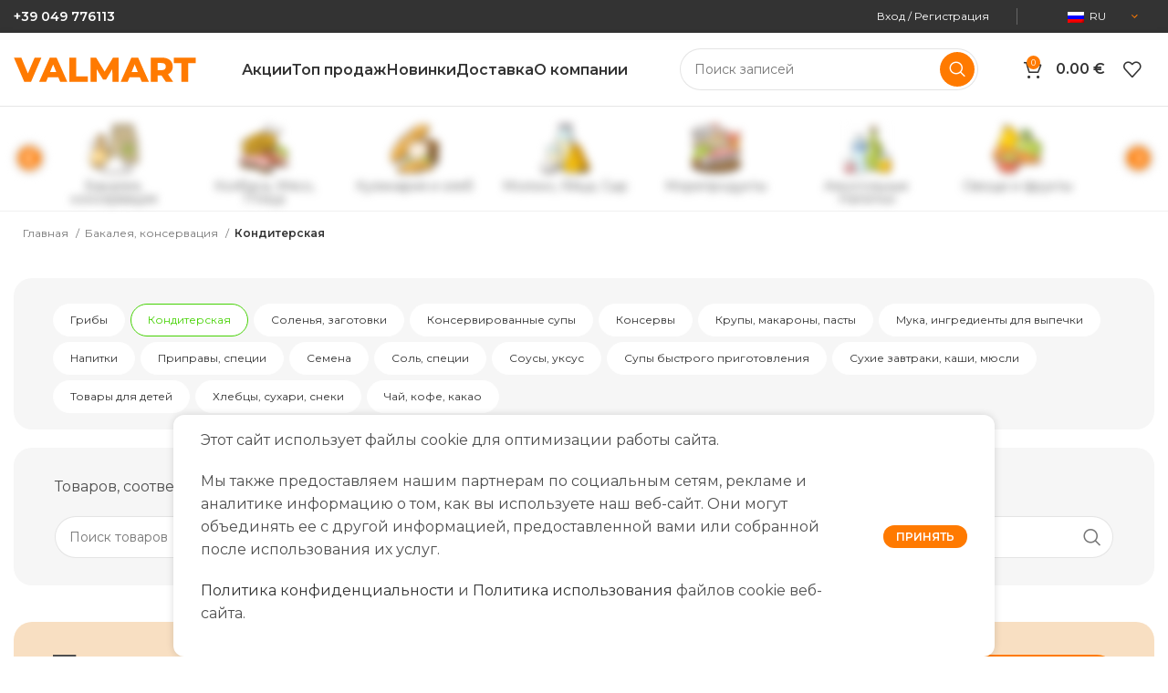

--- FILE ---
content_type: text/html; charset=UTF-8
request_url: https://valmart.it/product-category/bakaleya-konservatsiya/konditerskaya-bakaleya-konservatsiya/
body_size: 33679
content:
<!DOCTYPE html>
<html lang="ru-RU" prefix="og: https://ogp.me/ns#">
<head>
	<meta charset="UTF-8">
	<link rel="profile" href="https://gmpg.org/xfn/11">
	<link rel="pingback" href="https://valmart.it/xmlrpc.php">

			<script>window.MSInputMethodContext && document.documentMode && document.write('<script src="https://valmart.it/wp-content/themes/woodmart/js/libs/ie11CustomProperties.min.js"><\/script>');</script>
		
<!-- Поисковая оптимизация от Rank Math Pro - https://rankmath.com/ -->
<title>Кондитерская &raquo; Valmart</title>
<meta name="robots" content="noindex, nofollow, max-snippet:-1, max-video-preview:-1, max-image-preview:large"/>
<link rel="canonical" href="https://valmart.it/product-category/bakaleya-konservatsiya/konditerskaya-bakaleya-konservatsiya/" />
<meta property="og:locale" content="ru_RU" />
<meta property="og:type" content="article" />
<meta property="og:title" content="Кондитерская &raquo; Valmart" />
<meta property="og:url" content="https://valmart.it/product-category/bakaleya-konservatsiya/konditerskaya-bakaleya-konservatsiya/" />
<meta property="og:site_name" content="https://valmart.it/" />
<meta property="article:publisher" content="https://www.facebook.com/www.valmart.it" />
<meta name="twitter:card" content="summary_large_image" />
<meta name="twitter:title" content="Кондитерская &raquo; Valmart" />
<meta name="twitter:label1" content="Предметы" />
<meta name="twitter:data1" content="4" />
<script type="application/ld+json" class="rank-math-schema-pro">{"@context":"https://schema.org","@graph":[{"@type":"Organization","@id":"https://valmart.it/#organization","name":"https://valmart.it/","sameAs":["https://www.facebook.com/www.valmart.it"]},{"@type":"WebSite","@id":"https://valmart.it/#website","url":"https://valmart.it","name":"https://valmart.it/","alternateName":"\u0423\u043a\u0440\u0430\u0438\u043d\u0441\u043a\u0438\u0435, \u041c\u043e\u043b\u0434\u0430\u0432\u0441\u043a\u0438\u0435, \u041f\u043e\u043b\u044c\u0441\u043a\u0438\u0435, \u0420\u0443\u043c\u044b\u043d\u0441\u043a\u0438\u0435, \u0420\u0443\u0441\u0441\u043a\u0438\u0435 \u043c\u0430\u0433\u0430\u0437\u0438\u043d\u044b \u0432 \u0418\u0442\u0430\u043b\u0438\u0438","publisher":{"@id":"https://valmart.it/#organization"},"inLanguage":"ru-RU"},{"@type":"BreadcrumbList","@id":"https://valmart.it/product-category/bakaleya-konservatsiya/konditerskaya-bakaleya-konservatsiya/#breadcrumb","itemListElement":[{"@type":"ListItem","position":"1","item":{"@id":"https://valmart.it","name":"\u0413\u043b\u0430\u0432\u043d\u0430\u044f"}},{"@type":"ListItem","position":"2","item":{"@id":"https://valmart.it/product-category/bakaleya-konservatsiya/konditerskaya-bakaleya-konservatsiya/","name":"\u041a\u043e\u043d\u0434\u0438\u0442\u0435\u0440\u0441\u043a\u0430\u044f"}}]},{"@type":"CollectionPage","@id":"https://valmart.it/product-category/bakaleya-konservatsiya/konditerskaya-bakaleya-konservatsiya/#webpage","url":"https://valmart.it/product-category/bakaleya-konservatsiya/konditerskaya-bakaleya-konservatsiya/","name":"\u041a\u043e\u043d\u0434\u0438\u0442\u0435\u0440\u0441\u043a\u0430\u044f &raquo; Valmart","isPartOf":{"@id":"https://valmart.it/#website"},"inLanguage":"ru-RU","breadcrumb":{"@id":"https://valmart.it/product-category/bakaleya-konservatsiya/konditerskaya-bakaleya-konservatsiya/#breadcrumb"}}]}</script>
<!-- /Rank Math WordPress SEO плагин -->

<link rel='dns-prefetch' href='//fonts.googleapis.com' />
<link rel="alternate" type="application/rss+xml" title="Valmart &raquo; Лента" href="https://valmart.it/feed/" />
<link rel="alternate" type="application/rss+xml" title="Valmart &raquo; Лента комментариев" href="https://valmart.it/comments/feed/" />
<link rel="alternate" type="application/rss+xml" title="Valmart &raquo; Лента элемента Кондитерская таксономии Категория" href="https://valmart.it/product-category/bakaleya-konservatsiya/konditerskaya-bakaleya-konservatsiya/feed/" />
<style id='wp-img-auto-sizes-contain-inline-css' type='text/css'>
img:is([sizes=auto i],[sizes^="auto," i]){contain-intrinsic-size:3000px 1500px}
/*# sourceURL=wp-img-auto-sizes-contain-inline-css */
</style>
<link rel='stylesheet' id='bootstrap-css' href='https://valmart.it/wp-content/themes/woodmart/css/bootstrap-light.min.css?ver=7.1.4' type='text/css' media='all' />
<link rel='stylesheet' id='woodmart-style-css' href='https://valmart.it/wp-content/themes/woodmart/css/parts/base.min.css?ver=7.1.4' type='text/css' media='all' />
<link rel='stylesheet' id='wd-widget-price-filter-css' href='https://valmart.it/wp-content/themes/woodmart/css/parts/woo-widget-price-filter.min.css?ver=7.1.4' type='text/css' media='all' />
<link rel='stylesheet' id='wp-block-library-css' href='https://valmart.it/wp-includes/css/dist/block-library/style.min.css?ver=6.9' type='text/css' media='all' />
<style id='classic-theme-styles-inline-css' type='text/css'>
/*! This file is auto-generated */
.wp-block-button__link{color:#fff;background-color:#32373c;border-radius:9999px;box-shadow:none;text-decoration:none;padding:calc(.667em + 2px) calc(1.333em + 2px);font-size:1.125em}.wp-block-file__button{background:#32373c;color:#fff;text-decoration:none}
/*# sourceURL=/wp-includes/css/classic-themes.min.css */
</style>
<style id='safe-svg-svg-icon-style-inline-css' type='text/css'>
.safe-svg-cover{text-align:center}.safe-svg-cover .safe-svg-inside{display:inline-block;max-width:100%}.safe-svg-cover svg{fill:currentColor;height:100%;max-height:100%;max-width:100%;width:100%}

/*# sourceURL=https://valmart.it/wp-content/plugins/safe-svg/dist/safe-svg-block-frontend.css */
</style>
<style id='global-styles-inline-css' type='text/css'>
:root{--wp--preset--aspect-ratio--square: 1;--wp--preset--aspect-ratio--4-3: 4/3;--wp--preset--aspect-ratio--3-4: 3/4;--wp--preset--aspect-ratio--3-2: 3/2;--wp--preset--aspect-ratio--2-3: 2/3;--wp--preset--aspect-ratio--16-9: 16/9;--wp--preset--aspect-ratio--9-16: 9/16;--wp--preset--color--black: #000000;--wp--preset--color--cyan-bluish-gray: #abb8c3;--wp--preset--color--white: #ffffff;--wp--preset--color--pale-pink: #f78da7;--wp--preset--color--vivid-red: #cf2e2e;--wp--preset--color--luminous-vivid-orange: #ff6900;--wp--preset--color--luminous-vivid-amber: #fcb900;--wp--preset--color--light-green-cyan: #7bdcb5;--wp--preset--color--vivid-green-cyan: #00d084;--wp--preset--color--pale-cyan-blue: #8ed1fc;--wp--preset--color--vivid-cyan-blue: #0693e3;--wp--preset--color--vivid-purple: #9b51e0;--wp--preset--gradient--vivid-cyan-blue-to-vivid-purple: linear-gradient(135deg,rgb(6,147,227) 0%,rgb(155,81,224) 100%);--wp--preset--gradient--light-green-cyan-to-vivid-green-cyan: linear-gradient(135deg,rgb(122,220,180) 0%,rgb(0,208,130) 100%);--wp--preset--gradient--luminous-vivid-amber-to-luminous-vivid-orange: linear-gradient(135deg,rgb(252,185,0) 0%,rgb(255,105,0) 100%);--wp--preset--gradient--luminous-vivid-orange-to-vivid-red: linear-gradient(135deg,rgb(255,105,0) 0%,rgb(207,46,46) 100%);--wp--preset--gradient--very-light-gray-to-cyan-bluish-gray: linear-gradient(135deg,rgb(238,238,238) 0%,rgb(169,184,195) 100%);--wp--preset--gradient--cool-to-warm-spectrum: linear-gradient(135deg,rgb(74,234,220) 0%,rgb(151,120,209) 20%,rgb(207,42,186) 40%,rgb(238,44,130) 60%,rgb(251,105,98) 80%,rgb(254,248,76) 100%);--wp--preset--gradient--blush-light-purple: linear-gradient(135deg,rgb(255,206,236) 0%,rgb(152,150,240) 100%);--wp--preset--gradient--blush-bordeaux: linear-gradient(135deg,rgb(254,205,165) 0%,rgb(254,45,45) 50%,rgb(107,0,62) 100%);--wp--preset--gradient--luminous-dusk: linear-gradient(135deg,rgb(255,203,112) 0%,rgb(199,81,192) 50%,rgb(65,88,208) 100%);--wp--preset--gradient--pale-ocean: linear-gradient(135deg,rgb(255,245,203) 0%,rgb(182,227,212) 50%,rgb(51,167,181) 100%);--wp--preset--gradient--electric-grass: linear-gradient(135deg,rgb(202,248,128) 0%,rgb(113,206,126) 100%);--wp--preset--gradient--midnight: linear-gradient(135deg,rgb(2,3,129) 0%,rgb(40,116,252) 100%);--wp--preset--font-size--small: 13px;--wp--preset--font-size--medium: 20px;--wp--preset--font-size--large: 36px;--wp--preset--font-size--x-large: 42px;--wp--preset--spacing--20: 0.44rem;--wp--preset--spacing--30: 0.67rem;--wp--preset--spacing--40: 1rem;--wp--preset--spacing--50: 1.5rem;--wp--preset--spacing--60: 2.25rem;--wp--preset--spacing--70: 3.38rem;--wp--preset--spacing--80: 5.06rem;--wp--preset--shadow--natural: 6px 6px 9px rgba(0, 0, 0, 0.2);--wp--preset--shadow--deep: 12px 12px 50px rgba(0, 0, 0, 0.4);--wp--preset--shadow--sharp: 6px 6px 0px rgba(0, 0, 0, 0.2);--wp--preset--shadow--outlined: 6px 6px 0px -3px rgb(255, 255, 255), 6px 6px rgb(0, 0, 0);--wp--preset--shadow--crisp: 6px 6px 0px rgb(0, 0, 0);}:where(.is-layout-flex){gap: 0.5em;}:where(.is-layout-grid){gap: 0.5em;}body .is-layout-flex{display: flex;}.is-layout-flex{flex-wrap: wrap;align-items: center;}.is-layout-flex > :is(*, div){margin: 0;}body .is-layout-grid{display: grid;}.is-layout-grid > :is(*, div){margin: 0;}:where(.wp-block-columns.is-layout-flex){gap: 2em;}:where(.wp-block-columns.is-layout-grid){gap: 2em;}:where(.wp-block-post-template.is-layout-flex){gap: 1.25em;}:where(.wp-block-post-template.is-layout-grid){gap: 1.25em;}.has-black-color{color: var(--wp--preset--color--black) !important;}.has-cyan-bluish-gray-color{color: var(--wp--preset--color--cyan-bluish-gray) !important;}.has-white-color{color: var(--wp--preset--color--white) !important;}.has-pale-pink-color{color: var(--wp--preset--color--pale-pink) !important;}.has-vivid-red-color{color: var(--wp--preset--color--vivid-red) !important;}.has-luminous-vivid-orange-color{color: var(--wp--preset--color--luminous-vivid-orange) !important;}.has-luminous-vivid-amber-color{color: var(--wp--preset--color--luminous-vivid-amber) !important;}.has-light-green-cyan-color{color: var(--wp--preset--color--light-green-cyan) !important;}.has-vivid-green-cyan-color{color: var(--wp--preset--color--vivid-green-cyan) !important;}.has-pale-cyan-blue-color{color: var(--wp--preset--color--pale-cyan-blue) !important;}.has-vivid-cyan-blue-color{color: var(--wp--preset--color--vivid-cyan-blue) !important;}.has-vivid-purple-color{color: var(--wp--preset--color--vivid-purple) !important;}.has-black-background-color{background-color: var(--wp--preset--color--black) !important;}.has-cyan-bluish-gray-background-color{background-color: var(--wp--preset--color--cyan-bluish-gray) !important;}.has-white-background-color{background-color: var(--wp--preset--color--white) !important;}.has-pale-pink-background-color{background-color: var(--wp--preset--color--pale-pink) !important;}.has-vivid-red-background-color{background-color: var(--wp--preset--color--vivid-red) !important;}.has-luminous-vivid-orange-background-color{background-color: var(--wp--preset--color--luminous-vivid-orange) !important;}.has-luminous-vivid-amber-background-color{background-color: var(--wp--preset--color--luminous-vivid-amber) !important;}.has-light-green-cyan-background-color{background-color: var(--wp--preset--color--light-green-cyan) !important;}.has-vivid-green-cyan-background-color{background-color: var(--wp--preset--color--vivid-green-cyan) !important;}.has-pale-cyan-blue-background-color{background-color: var(--wp--preset--color--pale-cyan-blue) !important;}.has-vivid-cyan-blue-background-color{background-color: var(--wp--preset--color--vivid-cyan-blue) !important;}.has-vivid-purple-background-color{background-color: var(--wp--preset--color--vivid-purple) !important;}.has-black-border-color{border-color: var(--wp--preset--color--black) !important;}.has-cyan-bluish-gray-border-color{border-color: var(--wp--preset--color--cyan-bluish-gray) !important;}.has-white-border-color{border-color: var(--wp--preset--color--white) !important;}.has-pale-pink-border-color{border-color: var(--wp--preset--color--pale-pink) !important;}.has-vivid-red-border-color{border-color: var(--wp--preset--color--vivid-red) !important;}.has-luminous-vivid-orange-border-color{border-color: var(--wp--preset--color--luminous-vivid-orange) !important;}.has-luminous-vivid-amber-border-color{border-color: var(--wp--preset--color--luminous-vivid-amber) !important;}.has-light-green-cyan-border-color{border-color: var(--wp--preset--color--light-green-cyan) !important;}.has-vivid-green-cyan-border-color{border-color: var(--wp--preset--color--vivid-green-cyan) !important;}.has-pale-cyan-blue-border-color{border-color: var(--wp--preset--color--pale-cyan-blue) !important;}.has-vivid-cyan-blue-border-color{border-color: var(--wp--preset--color--vivid-cyan-blue) !important;}.has-vivid-purple-border-color{border-color: var(--wp--preset--color--vivid-purple) !important;}.has-vivid-cyan-blue-to-vivid-purple-gradient-background{background: var(--wp--preset--gradient--vivid-cyan-blue-to-vivid-purple) !important;}.has-light-green-cyan-to-vivid-green-cyan-gradient-background{background: var(--wp--preset--gradient--light-green-cyan-to-vivid-green-cyan) !important;}.has-luminous-vivid-amber-to-luminous-vivid-orange-gradient-background{background: var(--wp--preset--gradient--luminous-vivid-amber-to-luminous-vivid-orange) !important;}.has-luminous-vivid-orange-to-vivid-red-gradient-background{background: var(--wp--preset--gradient--luminous-vivid-orange-to-vivid-red) !important;}.has-very-light-gray-to-cyan-bluish-gray-gradient-background{background: var(--wp--preset--gradient--very-light-gray-to-cyan-bluish-gray) !important;}.has-cool-to-warm-spectrum-gradient-background{background: var(--wp--preset--gradient--cool-to-warm-spectrum) !important;}.has-blush-light-purple-gradient-background{background: var(--wp--preset--gradient--blush-light-purple) !important;}.has-blush-bordeaux-gradient-background{background: var(--wp--preset--gradient--blush-bordeaux) !important;}.has-luminous-dusk-gradient-background{background: var(--wp--preset--gradient--luminous-dusk) !important;}.has-pale-ocean-gradient-background{background: var(--wp--preset--gradient--pale-ocean) !important;}.has-electric-grass-gradient-background{background: var(--wp--preset--gradient--electric-grass) !important;}.has-midnight-gradient-background{background: var(--wp--preset--gradient--midnight) !important;}.has-small-font-size{font-size: var(--wp--preset--font-size--small) !important;}.has-medium-font-size{font-size: var(--wp--preset--font-size--medium) !important;}.has-large-font-size{font-size: var(--wp--preset--font-size--large) !important;}.has-x-large-font-size{font-size: var(--wp--preset--font-size--x-large) !important;}
:where(.wp-block-post-template.is-layout-flex){gap: 1.25em;}:where(.wp-block-post-template.is-layout-grid){gap: 1.25em;}
:where(.wp-block-term-template.is-layout-flex){gap: 1.25em;}:where(.wp-block-term-template.is-layout-grid){gap: 1.25em;}
:where(.wp-block-columns.is-layout-flex){gap: 2em;}:where(.wp-block-columns.is-layout-grid){gap: 2em;}
:root :where(.wp-block-pullquote){font-size: 1.5em;line-height: 1.6;}
/*# sourceURL=global-styles-inline-css */
</style>
<style id='woocommerce-inline-inline-css' type='text/css'>
.woocommerce form .form-row .required { visibility: visible; }
/*# sourceURL=woocommerce-inline-inline-css */
</style>
<link rel='stylesheet' id='trp-language-switcher-style-css' href='https://valmart.it/wp-content/plugins/translatepress-multilingual/assets/css/trp-language-switcher.css?ver=3.0.6' type='text/css' media='all' />
<link rel='stylesheet' id='elementor-frontend-css' href='https://valmart.it/wp-content/plugins/elementor/assets/css/frontend.min.css?ver=3.34.0' type='text/css' media='all' />
<link rel='stylesheet' id='elementor-post-6-css' href='https://valmart.it/wp-content/uploads/elementor/css/post-6.css?ver=1766482768' type='text/css' media='all' />
<link rel='stylesheet' id='elementor-pro-css' href='https://valmart.it/wp-content/plugins/elementor-pro/assets/css/frontend.min.css?ver=3.16.2' type='text/css' media='all' />
<link rel='stylesheet' id='elementor-post-14716-css' href='https://valmart.it/wp-content/uploads/elementor/css/post-14716.css?ver=1766482768' type='text/css' media='all' />
<link rel='stylesheet' id='elementor-post-13509-css' href='https://valmart.it/wp-content/uploads/elementor/css/post-13509.css?ver=1766482768' type='text/css' media='all' />
<link rel='stylesheet' id='elementor-post-13440-css' href='https://valmart.it/wp-content/uploads/elementor/css/post-13440.css?ver=1766482768' type='text/css' media='all' />
<link rel='stylesheet' id='elementor-post-13441-css' href='https://valmart.it/wp-content/uploads/elementor/css/post-13441.css?ver=1766482768' type='text/css' media='all' />
<link rel='stylesheet' id='elementor-post-13438-css' href='https://valmart.it/wp-content/uploads/elementor/css/post-13438.css?ver=1766482768' type='text/css' media='all' />
<link rel='stylesheet' id='elementor-post-13225-css' href='https://valmart.it/wp-content/uploads/elementor/css/post-13225.css?ver=1766482768' type='text/css' media='all' />
<link rel='stylesheet' id='lpac-css' href='https://valmart.it/wp-content/plugins/map-location-picker-at-checkout-for-woocommerce/assets/public/css/lpac-public.css?ver=1.10.8' type='text/css' media='all' />
<link rel='stylesheet' id='select2-css' href='https://valmart.it/wp-content/plugins/woocommerce/assets/css/select2.css?ver=10.4.3' type='text/css' media='all' />
<link rel='stylesheet' id='wd-widget-recent-post-comments-css' href='https://valmart.it/wp-content/themes/woodmart/css/parts/widget-recent-post-comments.min.css?ver=7.1.4' type='text/css' media='all' />
<link rel='stylesheet' id='wd-widget-wd-recent-posts-css' href='https://valmart.it/wp-content/themes/woodmart/css/parts/widget-wd-recent-posts.min.css?ver=7.1.4' type='text/css' media='all' />
<link rel='stylesheet' id='wd-widget-nav-css' href='https://valmart.it/wp-content/themes/woodmart/css/parts/widget-nav.min.css?ver=7.1.4' type='text/css' media='all' />
<link rel='stylesheet' id='wd-widget-wd-layered-nav-css' href='https://valmart.it/wp-content/themes/woodmart/css/parts/woo-widget-wd-layered-nav.min.css?ver=7.1.4' type='text/css' media='all' />
<link rel='stylesheet' id='wd-woo-mod-swatches-base-css' href='https://valmart.it/wp-content/themes/woodmart/css/parts/woo-mod-swatches-base.min.css?ver=7.1.4' type='text/css' media='all' />
<link rel='stylesheet' id='wd-woo-mod-swatches-filter-css' href='https://valmart.it/wp-content/themes/woodmart/css/parts/woo-mod-swatches-filter.min.css?ver=7.1.4' type='text/css' media='all' />
<link rel='stylesheet' id='wd-widget-layered-nav-stock-status-css' href='https://valmart.it/wp-content/themes/woodmart/css/parts/woo-widget-layered-nav-stock-status.min.css?ver=7.1.4' type='text/css' media='all' />
<link rel='stylesheet' id='wd-widget-product-list-css' href='https://valmart.it/wp-content/themes/woodmart/css/parts/woo-widget-product-list.min.css?ver=7.1.4' type='text/css' media='all' />
<link rel='stylesheet' id='wd-widget-slider-price-filter-css' href='https://valmart.it/wp-content/themes/woodmart/css/parts/woo-widget-slider-price-filter.min.css?ver=7.1.4' type='text/css' media='all' />
<link rel='stylesheet' id='wd-wp-gutenberg-css' href='https://valmart.it/wp-content/themes/woodmart/css/parts/wp-gutenberg.min.css?ver=7.1.4' type='text/css' media='all' />
<link rel='stylesheet' id='wd-woo-payments-css' href='https://valmart.it/wp-content/themes/woodmart/css/parts/int-woo-payments.min.css?ver=7.1.4' type='text/css' media='all' />
<link rel='stylesheet' id='wd-elementor-base-css' href='https://valmart.it/wp-content/themes/woodmart/css/parts/int-elem-base.min.css?ver=7.1.4' type='text/css' media='all' />
<link rel='stylesheet' id='wd-elementor-pro-base-css' href='https://valmart.it/wp-content/themes/woodmart/css/parts/int-elementor-pro.min.css?ver=7.1.4' type='text/css' media='all' />
<link rel='stylesheet' id='wd-woocommerce-base-css' href='https://valmart.it/wp-content/themes/woodmart/css/parts/woocommerce-base.min.css?ver=7.1.4' type='text/css' media='all' />
<link rel='stylesheet' id='wd-mod-star-rating-css' href='https://valmart.it/wp-content/themes/woodmart/css/parts/mod-star-rating.min.css?ver=7.1.4' type='text/css' media='all' />
<link rel='stylesheet' id='wd-woo-el-track-order-css' href='https://valmart.it/wp-content/themes/woodmart/css/parts/woo-el-track-order.min.css?ver=7.1.4' type='text/css' media='all' />
<link rel='stylesheet' id='wd-woo-gutenberg-css' href='https://valmart.it/wp-content/themes/woodmart/css/parts/woo-gutenberg.min.css?ver=7.1.4' type='text/css' media='all' />
<link rel='stylesheet' id='wd-woo-opt-free-progress-bar-css' href='https://valmart.it/wp-content/themes/woodmart/css/parts/woo-opt-free-progress-bar.min.css?ver=7.1.4' type='text/css' media='all' />
<link rel='stylesheet' id='wd-woo-mod-progress-bar-css' href='https://valmart.it/wp-content/themes/woodmart/css/parts/woo-mod-progress-bar.min.css?ver=7.1.4' type='text/css' media='all' />
<link rel='stylesheet' id='wd-widget-active-filters-css' href='https://valmart.it/wp-content/themes/woodmart/css/parts/woo-widget-active-filters.min.css?ver=7.1.4' type='text/css' media='all' />
<link rel='stylesheet' id='wd-woo-shop-opt-shop-ajax-css' href='https://valmart.it/wp-content/themes/woodmart/css/parts/woo-shop-opt-shop-ajax.min.css?ver=7.1.4' type='text/css' media='all' />
<link rel='stylesheet' id='wd-woo-shop-builder-css' href='https://valmart.it/wp-content/themes/woodmart/css/parts/woo-shop-builder.min.css?ver=7.1.4' type='text/css' media='all' />
<link rel='stylesheet' id='wd-woo-mod-shop-attributes-css' href='https://valmart.it/wp-content/themes/woodmart/css/parts/woo-mod-shop-attributes.min.css?ver=7.1.4' type='text/css' media='all' />
<link rel='stylesheet' id='child-style-css' href='https://valmart.it/wp-content/themes/woodmart-child/style.css?ver=1.5' type='text/css' media='all' />
<link rel='stylesheet' id='wd-header-base-css' href='https://valmart.it/wp-content/themes/woodmart/css/parts/header-base.min.css?ver=7.1.4' type='text/css' media='all' />
<link rel='stylesheet' id='wd-mod-tools-css' href='https://valmart.it/wp-content/themes/woodmart/css/parts/mod-tools.min.css?ver=7.1.4' type='text/css' media='all' />
<link rel='stylesheet' id='wd-header-elements-base-css' href='https://valmart.it/wp-content/themes/woodmart/css/parts/header-el-base.min.css?ver=7.1.4' type='text/css' media='all' />
<link rel='stylesheet' id='wd-social-icons-css' href='https://valmart.it/wp-content/themes/woodmart/css/parts/el-social-icons.min.css?ver=7.1.4' type='text/css' media='all' />
<link rel='stylesheet' id='wd-woo-mod-login-form-css' href='https://valmart.it/wp-content/themes/woodmart/css/parts/woo-mod-login-form.min.css?ver=7.1.4' type='text/css' media='all' />
<link rel='stylesheet' id='wd-header-my-account-css' href='https://valmart.it/wp-content/themes/woodmart/css/parts/header-el-my-account.min.css?ver=7.1.4' type='text/css' media='all' />
<link rel='stylesheet' id='wd-header-search-css' href='https://valmart.it/wp-content/themes/woodmart/css/parts/header-el-search.min.css?ver=7.1.4' type='text/css' media='all' />
<link rel='stylesheet' id='wd-header-search-form-css' href='https://valmart.it/wp-content/themes/woodmart/css/parts/header-el-search-form.min.css?ver=7.1.4' type='text/css' media='all' />
<link rel='stylesheet' id='wd-wd-search-results-css' href='https://valmart.it/wp-content/themes/woodmart/css/parts/wd-search-results.min.css?ver=7.1.4' type='text/css' media='all' />
<link rel='stylesheet' id='wd-wd-search-form-css' href='https://valmart.it/wp-content/themes/woodmart/css/parts/wd-search-form.min.css?ver=7.1.4' type='text/css' media='all' />
<link rel='stylesheet' id='wd-woo-mod-quantity-css' href='https://valmart.it/wp-content/themes/woodmart/css/parts/woo-mod-quantity.min.css?ver=7.1.4' type='text/css' media='all' />
<link rel='stylesheet' id='wd-header-cart-css' href='https://valmart.it/wp-content/themes/woodmart/css/parts/header-el-cart.min.css?ver=7.1.4' type='text/css' media='all' />
<link rel='stylesheet' id='wd-widget-shopping-cart-css' href='https://valmart.it/wp-content/themes/woodmart/css/parts/woo-widget-shopping-cart.min.css?ver=7.1.4' type='text/css' media='all' />
<link rel='stylesheet' id='wd-header-my-account-dropdown-css' href='https://valmart.it/wp-content/themes/woodmart/css/parts/header-el-my-account-dropdown.min.css?ver=7.1.4' type='text/css' media='all' />
<link rel='stylesheet' id='wd-header-cart-side-css' href='https://valmart.it/wp-content/themes/woodmart/css/parts/header-el-cart-side.min.css?ver=7.1.4' type='text/css' media='all' />
<link rel='stylesheet' id='wd-woo-categories-loop-nav-mobile-accordion-css' href='https://valmart.it/wp-content/themes/woodmart/css/parts/woo-categories-loop-nav-mobile-accordion.min.css?ver=7.1.4' type='text/css' media='all' />
<link rel='stylesheet' id='wd-shop-title-categories-css' href='https://valmart.it/wp-content/themes/woodmart/css/parts/woo-categories-loop-nav.min.css?ver=7.1.4' type='text/css' media='all' />
<link rel='stylesheet' id='wd-woo-shop-el-order-by-css' href='https://valmart.it/wp-content/themes/woodmart/css/parts/woo-shop-el-order-by.min.css?ver=7.1.4' type='text/css' media='all' />
<link rel='stylesheet' id='wd-sticky-loader-css' href='https://valmart.it/wp-content/themes/woodmart/css/parts/mod-sticky-loader.min.css?ver=7.1.4' type='text/css' media='all' />
<link rel='stylesheet' id='wd-widget-collapse-css' href='https://valmart.it/wp-content/themes/woodmart/css/parts/opt-widget-collapse.min.css?ver=7.1.4' type='text/css' media='all' />
<link rel='stylesheet' id='wd-footer-base-css' href='https://valmart.it/wp-content/themes/woodmart/css/parts/footer-base.min.css?ver=7.1.4' type='text/css' media='all' />
<link rel='stylesheet' id='wd-section-title-css' href='https://valmart.it/wp-content/themes/woodmart/css/parts/el-section-title.min.css?ver=7.1.4' type='text/css' media='all' />
<link rel='stylesheet' id='wd-list-css' href='https://valmart.it/wp-content/themes/woodmart/css/parts/el-list.min.css?ver=7.1.4' type='text/css' media='all' />
<link rel='stylesheet' id='wd-scroll-top-css' href='https://valmart.it/wp-content/themes/woodmart/css/parts/opt-scrolltotop.min.css?ver=7.1.4' type='text/css' media='all' />
<link rel='stylesheet' id='wd-cookies-popup-css' href='https://valmart.it/wp-content/themes/woodmart/css/parts/opt-cookies.min.css?ver=7.1.4' type='text/css' media='all' />
<link rel='stylesheet' id='wd-bottom-toolbar-css' href='https://valmart.it/wp-content/themes/woodmart/css/parts/opt-bottom-toolbar.min.css?ver=7.1.4' type='text/css' media='all' />
<link rel='stylesheet' id='xts-style-default_header-css' href='https://valmart.it/wp-content/uploads/2023/12/xts-default_header-1702556482.css?ver=7.1.4' type='text/css' media='all' />
<link rel='stylesheet' id='xts-style-theme_settings_default-css' href='https://valmart.it/wp-content/uploads/2024/01/xts-theme_settings_default-1705957899.css?ver=7.1.4' type='text/css' media='all' />
<link rel='stylesheet' id='xts-google-fonts-css' href='https://fonts.googleapis.com/css?family=Montserrat%3A400%2C600%2C700%7CMulish%3A400%2C600%2C800&#038;ver=7.1.4' type='text/css' media='all' />
<link rel='stylesheet' id='elementor-gf-local-roboto-css' href='https://valmart.it/wp-content/uploads/elementor/google-fonts/css/roboto.css?ver=1742247465' type='text/css' media='all' />
<link rel='stylesheet' id='elementor-gf-local-robotoslab-css' href='https://valmart.it/wp-content/uploads/elementor/google-fonts/css/robotoslab.css?ver=1742247470' type='text/css' media='all' />
<script type="text/javascript" src="https://valmart.it/wp-includes/js/jquery/jquery.min.js?ver=3.7.1" id="jquery-core-js"></script>
<script type="text/javascript" src="https://valmart.it/wp-includes/js/jquery/jquery-migrate.min.js?ver=3.4.1" id="jquery-migrate-js"></script>
<script type="text/javascript" src="https://valmart.it/wp-content/plugins/woocommerce/assets/js/jquery-blockui/jquery.blockUI.min.js?ver=2.7.0-wc.10.4.3" id="wc-jquery-blockui-js" defer="defer" data-wp-strategy="defer"></script>
<script type="text/javascript" id="wc-add-to-cart-js-extra">
/* <![CDATA[ */
var wc_add_to_cart_params = {"ajax_url":"/wp-admin/admin-ajax.php","wc_ajax_url":"/?wc-ajax=%%endpoint%%","i18n_view_cart":"\u041f\u0440\u043e\u0441\u043c\u043e\u0442\u0440 \u043a\u043e\u0440\u0437\u0438\u043d\u044b","cart_url":"https://valmart.it/cart/","is_cart":"","cart_redirect_after_add":"no"};
//# sourceURL=wc-add-to-cart-js-extra
/* ]]> */
</script>
<script type="text/javascript" src="https://valmart.it/wp-content/plugins/woocommerce/assets/js/frontend/add-to-cart.min.js?ver=10.4.3" id="wc-add-to-cart-js" defer="defer" data-wp-strategy="defer"></script>
<script type="text/javascript" src="https://valmart.it/wp-content/plugins/woocommerce/assets/js/js-cookie/js.cookie.min.js?ver=2.1.4-wc.10.4.3" id="wc-js-cookie-js" defer="defer" data-wp-strategy="defer"></script>
<script type="text/javascript" id="woocommerce-js-extra">
/* <![CDATA[ */
var woocommerce_params = {"ajax_url":"/wp-admin/admin-ajax.php","wc_ajax_url":"/?wc-ajax=%%endpoint%%","i18n_password_show":"\u041f\u043e\u043a\u0430\u0437\u0430\u0442\u044c \u043f\u0430\u0440\u043e\u043b\u044c","i18n_password_hide":"\u0421\u043a\u0440\u044b\u0442\u044c \u043f\u0430\u0440\u043e\u043b\u044c"};
//# sourceURL=woocommerce-js-extra
/* ]]> */
</script>
<script type="text/javascript" src="https://valmart.it/wp-content/plugins/woocommerce/assets/js/frontend/woocommerce.min.js?ver=10.4.3" id="woocommerce-js" defer="defer" data-wp-strategy="defer"></script>
<script type="text/javascript" src="https://valmart.it/wp-content/plugins/translatepress-multilingual/assets/js/trp-frontend-compatibility.js?ver=3.0.6" id="trp-frontend-compatibility-js"></script>
<script type="text/javascript" id="WCPAY_ASSETS-js-extra">
/* <![CDATA[ */
var wcpayAssets = {"url":"https://valmart.it/wp-content/plugins/woocommerce-payments/dist/"};
//# sourceURL=WCPAY_ASSETS-js-extra
/* ]]> */
</script>
<script type="text/javascript" src="https://valmart.it/wp-content/themes/woodmart/js/libs/device.min.js?ver=7.1.4" id="wd-device-library-js"></script>
<script type="text/javascript" src="https://valmart.it/wp-content/themes/woodmart-child/assets/js/script-loggin.js?ver=1.5" id="script-loggin-js"></script>
<link rel="https://api.w.org/" href="https://valmart.it/wp-json/" /><link rel="alternate" title="JSON" type="application/json" href="https://valmart.it/wp-json/wp/v2/product_cat/4434" /><link rel="EditURI" type="application/rsd+xml" title="RSD" href="https://valmart.it/xmlrpc.php?rsd" />
<meta name="generator" content="WordPress 6.9" />
<!-- start Simple Custom CSS and JS -->
<script type="text/javascript">
jQuery(document).ready(() => {
	jQuery('.podrobe-opisation-wrap .ridmo').click((e) => {
		let $wrap = jQuery(e.currentTarget).parents('.podrobe-opisation-wrap');
		if ($wrap.hasClass('ridles')) {
			$wrap.removeClass('ridles');
			jQuery(e.currentTarget).text('Скрыть');
		} else {
			$wrap.addClass('ridles');
			jQuery(e.currentTarget).text('Далее');			
		}
	})
});</script>
<!-- end Simple Custom CSS and JS -->
<!-- start Simple Custom CSS and JS -->
<script src="//code.jivo.ru/widget/bDrMKMvEjL" async></script>
<!-- end Simple Custom CSS and JS -->
<!-- start Simple Custom CSS and JS -->
<script type="text/javascript">
jQuery(document).ready(() => {
	jQuery('.sostav-wrap .ridmo').click((e) => {
		let $wrap = jQuery(e.currentTarget).parents('.sostav-wrap');
		if ($wrap.hasClass('ridles')) {
			$wrap.removeClass('ridles');
			jQuery(e.currentTarget).text('Скрыть');
		} else {
			$wrap.addClass('ridles');
			jQuery(e.currentTarget).text('Далее');			
		}
	})
});</script>
<!-- end Simple Custom CSS and JS -->
<!-- start Simple Custom CSS and JS -->
<script type="text/javascript">
jQuery('.info-box-wrapper .elementor-repeater-item-670df13').click((e) => { jQuery(e.currentTarget).find('.info-box-wrapper .wd-button-wrapper').click(); });</script>
<!-- end Simple Custom CSS and JS -->
<!-- start Simple Custom CSS and JS -->
<script type="text/javascript">
jQuery(document).ready(() => {
	jQuery('.bicky .top-cat-slider').on( 'ready.flickity', () => {
  		jQuery('.bicky .top-cat-slider-wrap').addClass('unblur');
	});
	
	jQuery('.bicky .top-cat-slider').flickity({
		cellAlign: 'left',
		wrapAround: true,
		pageDots: false
	});
	
	jQuery('.bicky .top-cat-slider .cat-slide').click((e) => {
		location.href = jQuery(e.currentTarget).data('href');
	});
	
	jQuery('.top-cat-slider-wrap.bicky .arrow-left').click(() => {
		jQuery('.bicky .top-cat-slider .flickity-prev-next-button.previous').click();
	});
	
	jQuery('.top-cat-slider-wrap.bicky .arrow-right').click(() => {
		jQuery('.top-cat-slider .flickity-prev-next-button.next').click();
	});	
});</script>
<!-- end Simple Custom CSS and JS -->
<!-- start Simple Custom CSS and JS -->
<style type="text/css">
.podrobe-opisation-wrap.ridles .podrobe-opisation {
	max-height: 80px;
    overflow: hidden;
}

.podrobe-opisation-wrap .ridmo-wrap {
	display: flex;
    justify-content: flex-start;
	padding-top: 10px;
}

.podrobe-opisation-wrap .ridmo {
	cursor: pointer;
    font-family: "Montserrat", sans-serif;
    font-weight: 500;
    font-size: 14px;
    line-height: 14px;
    color: #ff7a00;	
}
</style>
<!-- end Simple Custom CSS and JS -->
<!-- start Simple Custom CSS and JS -->
<style type="text/css">
.sostav-wrap.ridles .sostav {
	max-height: 80px;
    overflow: hidden;
}

.sostav-wrap {
    margin: 20px 0px 0px 0px;
    padding: 15px 20px 15px 20px;
    background-color: #FF7A001A;
    border-radius: 10px 10px 10px 10px;
}

.sostav-wrap .ridmo-wrap {
	display: flex;
    justify-content: flex-start;
	padding-top: 10px;
}

.sostav-wrap .ridmo {
	cursor: pointer;
    font-family: "Montserrat", sans-serif;
    font-weight: 500;
    font-size: 14px;
    line-height: 14px;
    color: #ff7a00;	
}

.sostav-wrap .sostav-header {
    color: var(--wd-title-color);
    text-transform: var(--wd-title-transform);
    font-weight: var(--wd-title-font-weight);
    font-style: var(--wd-title-font-style);
    font-family: var(--wd-title-font);
    line-height: 1.4;
	margin-bottom: 10px
}
</style>
<!-- end Simple Custom CSS and JS -->
<!-- start Simple Custom CSS and JS -->
<style type="text/css">
.dropbtn {
  background-color: #4CAF50;
  color: white;
  padding: 16px;
  font-size: 16px;
  border: none;
  cursor: pointer;
}

.dropdown {
  position: relative;
  display: inline-block;
}

.dropdown-content {
  display: none;
  position: absolute;
  background-color: #f9f9f9;
  min-width: 160px;
  box-shadow: 0px 8px 16px 0px rgba(0,0,0,0.2);
  z-index: 1;
}

.dropdown-content a {
  color: black;
  padding: 12px 16px;
  text-decoration: none;
  display: block;
}

.dropdown-content a:hover {background-color: #f1f1f1}

.dropdown:hover .dropdown-content {
  display: block;
}

.dropdown:hover .dropbtn {
  background-color: #3e8e41;
}
</style>
<!-- end Simple Custom CSS and JS -->
<!-- start Simple Custom CSS and JS -->
<style type="text/css">
/* FAQ */
.elementor-element-ca57a68 .info-box-wrapper{
	border: 2px solid #ff7a2c;
	border-radius: 10px;
	height: 320px;
}

.info-box-wrapper .wd-info-box{
	height: 312px;
}

/*.box-icon-align-top .box-icon-wrapper {
    margin-bottom: 100px;
}*/


/* block-1 */

.info-box-wrapper .elementor-repeater-item-670df13 {
  background: #ffb1b1;
	opacity: 0.9;
  padding: 20px;
	margin: 2px;
	border-radius: 10px;
}

.info-box-wrapper .elementor-repeater-item-670df13:hover {
  background: #ffb1b1;
	opacity: 1;
}

.info-box-wrapper .elementor-repeater-item-670df13 h4{
	color: #782424;
    position: absolute;
	bottom: 2px;
}

/* block-2 */

.info-box-wrapper .elementor-repeater-item-d5f8591 {
  background: #c6da60;
	opacity: 0.9;
  padding: 20px;
	margin: 2px;
	border-radius: 10px;
}

.info-box-wrapper .elementor-repeater-item-d5f8591:hover {
  background: #c6da60;
	opacity: 1;
}

.info-box-wrapper .elementor-repeater-item-d5f8591 h4{
	color: #5b6b09;
    position: absolute;
	bottom: 2px;
}

/* block-3 */

.info-box-wrapper .elementor-repeater-item-7331102 {
  background: #aef6fd;
	opacity: 0.9;
  padding: 20px;
	margin: 2px;
	border-radius: 10px;
}

.info-box-wrapper .elementor-repeater-item-7331102:hover {
  background: #aef6fd;
	opacity: 1;
}

.info-box-wrapper .elementor-repeater-item-7331102 h4{
	color: #125e65;
    position: absolute;
	bottom: 2px;
}

/* block-4 */

.info-box-wrapper .elementor-repeater-item-e97195d {
  background: #ffdd95;
	opacity: 0.9;
  padding: 20px;
	margin: 2px;
	border-radius: 10px;
}

.info-box-wrapper .elementor-repeater-item-e97195d:hover {
  background: #ffdd95;
	opacity: 1;
}

.info-box-wrapper .elementor-repeater-item-e97195d h4{
	color: #6c521a;
    position: absolute;
	bottom: 2px;
}

/* block-5 */

.info-box-wrapper .elementor-repeater-item-8d21838 {
  background: #ffb1b1;
	opacity: 0.9;
  padding: 20px;
	margin: 2px;
	border-radius: 10px;
}

.info-box-wrapper .elementor-repeater-item-8d21838:hover {
  background: #ffb1b1;
	opacity: 1;
}

.info-box-wrapper .elementor-repeater-item-8d21838 h4{
	color: #782424;
    position: absolute;
	bottom: 2px;
}

</style>
<!-- end Simple Custom CSS and JS -->
<!-- start Simple Custom CSS and JS -->
<style type="text/css">
label[for="billing_postcode"] abbr {
	display: none;
}</style>
<!-- end Simple Custom CSS and JS -->
<!-- start Simple Custom CSS and JS -->
<style type="text/css">
.top-cat-slider-wrap .arrow-wrap svg {
	width: 35px;
    height: 35px;
    color: #fff;
	margin-left: 1.5px;
}

.top-cat-slider-wrap .arrow-wrap.arrow-left-wrap svg {
	margin-left: -1.5px;
    transform: rotate(180deg);
}

.top-cat-slider-wrap .arrow-wrap .arrow-row {
    width: 35px;
    height: 35px;
    cursor: pointer;
    position: absolute;
    z-index: 3;
    border-radius: 50%;
    background: #ff7a00;
    border: 5px solid #e5e5e5;
    display: flex;
    justify-content: center;
    align-items: center;
}

.top-cat-slider-wrap .arrow-wrap .arrow-row:hover {
    background: #fff;
}

.top-cat-slider-wrap .arrow-wrap .arrow-row:hover svg {
	color: #ff7a00;
}

.top-cat-slider .flickity-prev-next-button {
	display: none;
}

.top-cat-slider-wrap .arrow-wrap {
	position: relative;
	top: 35px;
}

.top-cat-slider-wrap .arrow-wrap.arrow-left-wrap {
    left: -35px;
}</style>
<!-- end Simple Custom CSS and JS -->
<!-- start Simple Custom CSS and JS -->
<style type="text/css">
.top-cat-slider-wrap.micky {
	max-width: 1360px;
	width: 100%;
}

.whb-row.micky-row {
	display: flex;
    justify-content: center;
}

.top-cat-slider-wrap {
	filter: blur(5px);
}

.top-cat-slider-wrap.unblur {
	filter: none;
}

.top-cat-slider-wrap, .top-cat-slider {
	height: 114px;
}

.top-cat-slider-wrap {
	overflow: hidden;
	margin-top: 7px;
    display: flex;
    justify-content: center;	
}

.top-cat-slider {
	width: calc(100% - 70px);
}

.top-cat-slider .cat-slide {
	width: 150px;
	height: 114px;
	display: inline-table;
	margin-right: 15px;
	cursor: pointer;
	padding-top: 15px;
}

.top-cat-slider .cat-slide .cat-image {
	width: 100%;
	height: 54px;
	display: flex;
	align-items: center;
	justify-content: center;
	margin-bottom: 7px;
}

.top-cat-slider .cat-slide .cat-image img {
	width: 54px;
	height: 54px;
}

.top-cat-slider .cat-slide .cat-name {
	font-family: "Montserrat", sans-serif;
    font-weight: 400;
    line-height: 1.7rem;
    line-height: 1;
    color: #4f4f4f;
	text-align: center;
	width: 100%;
	font-size: 14px;
}

.top-cat-slider .cat-slide:hover .cat-name {
	color: #ff7a00;
}

.top-cat-slider .cat-slide:hover .cat-image img {
  transform: scale(1.1);
}

.top-cat-slider .flickity-prev-next-button {
	width: 30px;
	height 30px;
}

.top-cat-slider .flickity-prev-next-button.previous {
	left: -30px;
}

.top-cat-slider .flickity-prev-next-button.next {
	right: -30px;
}</style>
<!-- end Simple Custom CSS and JS -->
<!-- start Simple Custom CSS and JS -->
<style>
	.elementor-element-ca57a68 a {
		display: none;
	}
	
	.elementor-element-ca57a68 .wd-info-box {
		cursor: pointer;
	}

</style>
<script>
window.addEventListener('click', (e) => {
	let owl_item = e.target.closest('.elementor-element-ca57a68 .info-box-wrapper');
	if (!owl_item) return;
	
	if (owl_item.pop_id) {
		e.stopImmediatePropagation(); e.preventDefault();
		elementorProFrontend.modules.popup.showPopup( { id: owl_item.pop_id } );
		return;
	}
	
	let a = owl_item.querySelector('a');
	if (!a) return;
	let href = a.href.replace(location.origin + '/', '').replace(location.origin, '');
	if (!href.startsWith('#quest')) return;
	let pop_id = parseInt(href.substr(6));
	if (isNaN(pop_id)) return;
	
	owl_item.pop_id = pop_id;
	window.oi = owl_item;
	e.stopImmediatePropagation(); e.preventDefault();
	elementorProFrontend.modules.popup.showPopup( { id: pop_id } );
});
</script><!-- end Simple Custom CSS and JS -->
<!-- start Simple Custom CSS and JS -->
<link rel="stylesheet" href="/wp-content/themes/woodmart-child/assets/css/flickity.css">
<script src="/wp-content/themes/woodmart-child/assets/js/flickity.js"></script><!-- end Simple Custom CSS and JS -->
<link rel="alternate" hreflang="ru-RU" href="https://valmart.it/product-category/bakaleya-konservatsiya/konditerskaya-bakaleya-konservatsiya/"/>
<link rel="alternate" hreflang="it-IT" href="https://valmart.it/it/categoria-prodotto/bakaleya-konservatsiya/konditerskaya-bakaleya-konservatsiya/"/>
<link rel="alternate" hreflang="ru" href="https://valmart.it/product-category/bakaleya-konservatsiya/konditerskaya-bakaleya-konservatsiya/"/>
<link rel="alternate" hreflang="it" href="https://valmart.it/it/categoria-prodotto/bakaleya-konservatsiya/konditerskaya-bakaleya-konservatsiya/"/>
<!-- Google site verification - Google for WooCommerce -->
<meta name="google-site-verification" content="DHLx7KUTf44PuKNBN6jrSQMQk_g-tsQgxdiHxk3A7cI" />
<script>
jQuery(document).ready(() => {

window.stickyMickyInterval = setInterval(() => {

if (!document.querySelector('.whb-sticky-header')) return;
clearInterval(window.stickyMickyInterval);

jQuery('.whb-sticky-header').append(`<div class="whb-row whb-general-header whb-sticky-row whb-without-bg whb-border-fullwidth whb-color-dark whb-flex-flex-middle whb-with-shadow micky-row">
<div class="top-cat-slider-wrap micky">
    <div class="arrow-wrap arrow-left-wrap">
        <div class="arrow-row arrow-left">
            <svg class="">
                <use xlink:href="https://valmart.it/wp-content/themes/woodmart-child/assets/icons/esvegevs.svg#chevron"></use>
            </svg>
        </div>
    </div>
    <div class="top-cat-slider">
                <div class="cat-slide" data-href="https://valmart.it/product-category/bakaleya-konservatsiya/">
                <div class="cat-name">Бакалея, консервация</div>
        </div>
                <div class="cat-slide" data-href="https://valmart.it/product-category/kolbasa-myaso-ptitsa/">
                <div class="cat-name">Колбаса, Мясо, Птица</div>
        </div>
                <div class="cat-slide" data-href="https://valmart.it/product-category/kulinariya-i-hleb/">
                <div class="cat-name">Кулинария и хлеб</div>
        </div>
                <div class="cat-slide" data-href="https://valmart.it/product-category/moloko-yajtsa-syr/">
                <div class="cat-name">Молоко, Яйца, Сыр</div>
        </div>
                <div class="cat-slide" data-href="https://valmart.it/product-category/moreprodukty-moreprodukty-2/">
                <div class="cat-name">Морепродукты</div>
        </div>
                <div class="cat-slide" data-href="https://valmart.it/product-category/napitki-2/">
                <div class="cat-name">Алкогольные Напитки</div>
        </div>
                <div class="cat-slide" data-href="https://valmart.it/product-category/ovoshhi-i-frukty/">
                <div class="cat-name">Овощи и фрукты</div>
        </div>
                <div class="cat-slide" data-href="https://valmart.it/product-category/sladosti/">
                <div class="cat-name">Сладости</div>
        </div>
                <div class="cat-slide" data-href="https://valmart.it/product-category/tovary-dlya-doma-i-krasoty/">
                <div class="cat-name">Товары для дома и красоты</div>
        </div>
            </div>
    <div class="arrow-wrap arrow-right-wrap">
        <div class="arrow-row arrow-left">
            <svg class="">
                <use xlink:href="https://valmart.it/wp-content/themes/woodmart-child/assets/icons/esvegevs.svg#chevron"></use>
            </svg>
        </div>
    </div>
</div></div>`);

	jQuery('.micky .top-cat-slider').on( 'ready.flickity', () => {
  		jQuery('.top-cat-slider-wrap').addClass('unblur');
	});
	
	jQuery('.micky .top-cat-slider').flickity({
		cellAlign: 'left',
		wrapAround: true,
		pageDots: false
	});
	
	jQuery('.micky .top-cat-slider .cat-slide').click((e) => {
		location.href = jQuery(e.currentTarget).data('href');
	});
	
	jQuery('.top-cat-slider-wrap.micky .arrow-left').click(() => {
		jQuery('.micky .top-cat-slider .flickity-prev-next-button.previous').click();
	});
	
	jQuery('.micky .top-cat-slider-wrap.micky .arrow-right').click(() => {
		jQuery('.micky .top-cat-slider .flickity-prev-next-button.next').click();
	});	
    
}, 200);

});
</script>
<style>
.micky.top-cat-slider-wrap {
	margin-top: 0px;
}

.micky.top-cat-slider-wrap, .micky .top-cat-slider {
	height: 60px;
}

.micky .top-cat-slider .cat-slide {
	height: 45px;
    display: flex;
    align-items: center;
}

.micky.top-cat-slider-wrap .arrow-wrap {
	top: 12px;
}
</style>
					<meta name="viewport" content="width=device-width, initial-scale=1.0, maximum-scale=1.0, user-scalable=no">
										<noscript><style>.woocommerce-product-gallery{ opacity: 1 !important; }</style></noscript>
	<meta name="generator" content="Elementor 3.34.0; features: e_font_icon_svg, additional_custom_breakpoints; settings: css_print_method-external, google_font-enabled, font_display-swap">
<style type="text/css">.recentcomments a{display:inline !important;padding:0 !important;margin:0 !important;}</style>			<style>
				.e-con.e-parent:nth-of-type(n+4):not(.e-lazyloaded):not(.e-no-lazyload),
				.e-con.e-parent:nth-of-type(n+4):not(.e-lazyloaded):not(.e-no-lazyload) * {
					background-image: none !important;
				}
				@media screen and (max-height: 1024px) {
					.e-con.e-parent:nth-of-type(n+3):not(.e-lazyloaded):not(.e-no-lazyload),
					.e-con.e-parent:nth-of-type(n+3):not(.e-lazyloaded):not(.e-no-lazyload) * {
						background-image: none !important;
					}
				}
				@media screen and (max-height: 640px) {
					.e-con.e-parent:nth-of-type(n+2):not(.e-lazyloaded):not(.e-no-lazyload),
					.e-con.e-parent:nth-of-type(n+2):not(.e-lazyloaded):not(.e-no-lazyload) * {
						background-image: none !important;
					}
				}
			</style>
			<link rel="icon" href="https://valmart.it/wp-content/uploads/2023/11/valmart-favicon-75x75.jpg" sizes="32x32" />
<link rel="icon" href="https://valmart.it/wp-content/uploads/2023/11/valmart-favicon.jpg" sizes="192x192" />
<link rel="apple-touch-icon" href="https://valmart.it/wp-content/uploads/2023/11/valmart-favicon.jpg" />
<meta name="msapplication-TileImage" content="https://valmart.it/wp-content/uploads/2023/11/valmart-favicon.jpg" />
		<style type="text/css" id="wp-custom-css">
			.elementor-15 .elementor-element.elementor-element-bfbf43f.wd-collapsible-content:not(.wd-opened) > .elementor-widget-wrap:after {
    color: #fff;
}

/* Reviews */

.testimonial-heading{
	color:#242424;
	font-family: 'Montserrat';
  
}

.strong-view.wpmtst-default .wpmtst-testimonial, .strong-view.wpmtst-default .wpmtst-testimonial-inner{
	border-radius: 20px!important;
	border: 0px!important;
}

/* Product */

.wd-price-unit {
	font-size: 12px;
}

/* Promo banners */
[class*="banner-hover-zoom"]:hover .banner-image {
    transform: none!important;
	  background-color: #000;
	  opacity: 0.7;
}


/* Categories */
.category-grid-item:hover .category-image {
    transform: none!important;
    background-color: #000;
	  opacity: 0.7;	
}

.category-grid-item:hover .wd-entities-title {
  color: #ff7a00!important;
}

.wd-shop-result-count .woocommerce-result-count {
    font-size: 12px;
}

.wd-nav-product-cat .cat-item{
	background-color: #fff;
	border-radius: 90px;
	margin: 3px;
	border: 1px solid #fff;
}

.wd-nav-product-cat .cat-item:hover{
	border: 1px solid #939393;
}

.wd-nav-product-cat .cat-item:hover a{
	color: #939393;
}

.wd-nav[class*="wd-style-underline"] .wd-active{
	border: 1px solid #46d204!important;
	color: #46d204;
}

.wd-nav[class*="wd-style-underline"] .wd-active .nav-link-text
{	
	color: #46d204;
}

.wd-nav-product-cat .cat-item a{
  font-size: 12px;
	font-weight: 300;
	padding: 9px 18px;
}

.wd-nav[class*="wd-style-underline"] .nav-link-text:after{
	display:none;
}

.wd-nav-product-cat-wrap .wd-nav.wd-gap-m {
    --nav-gap: 3px;
}

.products[class*="wd-stretch-cont"] .product-element-bottom{
	padding: 10px 15px 20px;
}

:is(.products-bordered-grid-ins,.wd-products-with-bg:not(.products-bordered-grid),.wd-products-with-shadow:not(.products-bordered-grid)) .product-wrapper{
	padding: 0!important;
}

.product-element-top{
	border-radius: 12px 12px 0 0!important;
}

.products:not(.wd-img-width) .cat-design-alt img{
	height: 280px;
	object-fit: cover;
}

/* Footer */

.elementor-489 .elementor-element.elementor-element-24fcfd2 .swiper-wrapper img{
	filter: grayscale(100%);
}

.elementor-489 .elementor-element.elementor-element-24fcfd2 .swiper-wrapper img:hover{
	filter: none;
}

.mylink a:hover{
	color: #FF7A00;
}

.cart-totals-inner .woocommerce-shipping-destination{
	display: none;
}

.wd-cookies-popup {
    margin: 0 auto;
    width:900px;
    border-radius: 12px;
}

/* Lang */

.trp-language-switcher {
    height: 42px;
    width: 120px;
}
.trp-language-switcher > .trp-ls-shortcode-current-language {
    padding: 6px 10px 3px 10px!important;
    border: 0!important;
    background-color: transparent;
}

.trp-language-switcher > .trp-ls-shortcode-language {
    background-color: #333;
	  border: 0px;
	  border-radius: 6px;
	  padding: 6px 10px 3px 10px!important;
	  z-index: 999;
}

.trp-language-switcher > .trp-ls-shortcode-language 
>a{
	background-color: #333!important;
}


.trp-language-switcher > div {
    background-image: url('/wp-content/uploads/2023/11/arrow_lang.svg');
    background-position: calc(100% - 48px) calc(1em + 7px), calc(100% - 5px) calc(1em + 0px);
	  background-size:7px;
		width:150px!important;
	
}

.trp-language-switcher > div > a{
	color:#fff;
	font-family: 'Montserrat';
  font-size: 12px;
  font-weight: 400;
  line-height: 15px;
}

.trp-language-switcher > div > a:hover{
	color:#fca80f;
}

.popup-added_to_cart {
    max-width: 600px;
}

.elementor-widget-heading .elementor-heading-title[class*=elementor-size-]>a:hover{
	color:#fca80f;
}

.head_tel a{
    color: #fff !important;
    font-size: 14px;
	  font-weight: 600;
}

.head_tel a:hover{
    color: #fca80f
}
@media screen and (max-width:480px){
	.foot-list .wd-list li {
    justify-content: center!important;
}
	.foot-list h3 {
    text-align: center!important;
}
		.foot-list p {
    text-align: center!important;
}
	
	.wd-cookies-popup{
		width: 90%!important;
	}
	
	.wd-cookies-inner .cookies-info-text{
		font-size:14px!important;
	}
}		</style>
		<style>
		
		</style>
		<!-- Global site tag (gtag.js) - Google Ads: AW-930280543 - Google for WooCommerce -->
		<script async src="https://www.googletagmanager.com/gtag/js?id=AW-930280543"></script>
		<script>
			window.dataLayer = window.dataLayer || [];
			function gtag() { dataLayer.push(arguments); }
			gtag( 'consent', 'default', {
				analytics_storage: 'denied',
				ad_storage: 'denied',
				ad_user_data: 'denied',
				ad_personalization: 'denied',
				region: ['AT', 'BE', 'BG', 'HR', 'CY', 'CZ', 'DK', 'EE', 'FI', 'FR', 'DE', 'GR', 'HU', 'IS', 'IE', 'IT', 'LV', 'LI', 'LT', 'LU', 'MT', 'NL', 'NO', 'PL', 'PT', 'RO', 'SK', 'SI', 'ES', 'SE', 'GB', 'CH'],
				wait_for_update: 500,
			} );
			gtag('js', new Date());
			gtag('set', 'developer_id.dOGY3NW', true);
			gtag("config", "AW-930280543", { "groups": "GLA", "send_page_view": false });		</script>

		</head>

<body class="archive tax-product_cat term-konditerskaya-bakaleya-konservatsiya term-4434 wp-theme-woodmart wp-child-theme-woodmart-child theme-woodmart woocommerce woocommerce-page woocommerce-no-js translatepress-ru_RU wrapper-custom  categories-accordion-on woodmart-archive-shop woodmart-ajax-shop-on offcanvas-sidebar-mobile offcanvas-sidebar-tablet sticky-toolbar-on elementor-default elementor-kit-6">
			<script type="text/javascript" id="wd-flicker-fix">// Flicker fix.</script><script type="text/javascript">
/* <![CDATA[ */
gtag("event", "page_view", {send_to: "GLA"});
/* ]]> */
</script>
	
	
	<div class="website-wrapper">
									<header class="whb-header whb-default_header whb-sticky-shadow whb-scroll-slide whb-sticky-clone">
					<div class="whb-main-header">
	
<div class="whb-row whb-top-bar whb-not-sticky-row whb-with-bg whb-without-border whb-color-light whb-flex-flex-middle">
	<div class="container">
		<div class="whb-flex-row whb-top-bar-inner">
			<div class="whb-column whb-col-left whb-visible-lg">
	
<div class="wd-header-text set-cont-mb-s reset-last-child head_tel"><a href="tel:+39049776113">+39 049 776113</a></div>
<div class="whb-space-element " style="width:30px;"></div>
			<div class="wd-social-icons icons-design-default icons-size- color-scheme-light social-share social-form-circle text-left">

				
									<a rel="noopener noreferrer nofollow" href="https://www.facebook.com/sharer/sharer.php?u=https://valmart.it/product-category/bakaleya-konservatsiya/konditerskaya-bakaleya-konservatsiya/" target="_blank" class=" wd-social-icon social-facebook" aria-label="Социальная ссылка Facebook">
						<span class="wd-icon"></span>
											</a>
				
				
				
				
				
									<a rel="noopener noreferrer nofollow" href="https://pinterest.com/pin/create/button/?url=https://valmart.it/product-category/bakaleya-konservatsiya/konditerskaya-bakaleya-konservatsiya/&media=https://valmart.it/wp-includes/images/media/default.svg&description=" target="_blank" class=" wd-social-icon social-pinterest" aria-label="Ссылка на социальную сеть Pinterest">
						<span class="wd-icon"></span>
											</a>
				
				
				
				
				
				
				
				
				
				
									<a rel="noopener noreferrer nofollow" href="https://connect.ok.ru/offer?url=https://valmart.it/product-category/bakaleya-konservatsiya/konditerskaya-bakaleya-konservatsiya/" target="_blank" class=" wd-social-icon social-ok" aria-label="Ссылка на соцсети Одноклассники">
						<span class="wd-icon"></span>
											</a>
				
									<a rel="noopener noreferrer nofollow" href="https://api.whatsapp.com/send?text=https%3A%2F%2Fvalmart.it%2Fproduct-category%2Fbakaleya-konservatsiya%2Fkonditerskaya-bakaleya-konservatsiya%2F" target="_blank" class="whatsapp-desktop  wd-social-icon social-whatsapp" aria-label="Социальная ссылка WhatsApp">
						<span class="wd-icon"></span>
											</a>
					
					<a rel="noopener noreferrer nofollow" href="whatsapp://send?text=https%3A%2F%2Fvalmart.it%2Fproduct-category%2Fbakaleya-konservatsiya%2Fkonditerskaya-bakaleya-konservatsiya%2F" target="_blank" class="whatsapp-mobile  wd-social-icon social-whatsapp" aria-label="Социальная ссылка WhatsApp">
						<span class="wd-icon"></span>
											</a>
				
									<a rel="noopener noreferrer nofollow" href="https://vk.com/share.php?url=https://valmart.it/product-category/bakaleya-konservatsiya/konditerskaya-bakaleya-konservatsiya/&image=https://valmart.it/wp-includes/images/media/default.svg&title=" target="_blank" class=" wd-social-icon social-vk" aria-label="Ссылка на социальную сеть ВК">
						<span class="wd-icon"></span>
											</a>
								
								
				
									<a rel="noopener noreferrer nofollow" href="https://telegram.me/share/url?url=https://valmart.it/product-category/bakaleya-konservatsiya/konditerskaya-bakaleya-konservatsiya/" target="_blank" class=" wd-social-icon social-tg" aria-label="Ссылка на социальную сеть Telegram">
						<span class="wd-icon"></span>
											</a>
								
									<a rel="noopener noreferrer nofollow" href="viber://forward?text=https://valmart.it/product-category/bakaleya-konservatsiya/konditerskaya-bakaleya-konservatsiya/" target="_blank" class=" wd-social-icon social-viber" aria-label="Вайбер">
						<span class="wd-icon"></span>
											</a>
				
			</div>

		</div>
<div class="whb-column whb-col-center whb-visible-lg whb-empty-column">
	</div>
<div class="whb-column whb-col-right whb-visible-lg">
	<div class="wd-header-my-account wd-tools-element wd-event-hover wd-with-username wd-design-1 wd-account-style-text whb-vovwudj31eca7ky8uqpn">
			<a href="https://valmart.it/my-account/" title="Мой аккаунт">
			
				<span class="wd-tools-icon">
									</span>
				<span class="wd-tools-text">
				Вход / Регистрация			</span>

					</a>

			</div>
<div class="whb-space-element " style="width:20px;"></div><div class="wd-header-divider whb-divider-default "></div><div class="whb-space-element " style="width:20px;"></div>
<div class="wd-header-text set-cont-mb-s reset-last-child "><div class="trp_language_switcher_shortcode">
<div class="trp-language-switcher trp-language-switcher-container" data-no-translation >
    <div class="trp-ls-shortcode-current-language">
        <a href="#" class="trp-ls-shortcode-disabled-language trp-ls-disabled-language" title="Русский" onclick="event.preventDefault()">
			<img class="trp-flag-image" src="https://valmart.it/wp-content/plugins/translatepress-multilingual/assets/images/flags/ru_RU.png" width="18" height="12" alt="ru_RU" title="Русский"> RU		</a>
    </div>
    <div class="trp-ls-shortcode-language">
                <a href="#" class="trp-ls-shortcode-disabled-language trp-ls-disabled-language"  title="Русский" onclick="event.preventDefault()">
			<img class="trp-flag-image" src="https://valmart.it/wp-content/plugins/translatepress-multilingual/assets/images/flags/ru_RU.png" width="18" height="12" alt="ru_RU" title="Русский"> RU		</a>
                    <a href="https://valmart.it/it/categoria-prodotto/bakaleya-konservatsiya/konditerskaya-bakaleya-konservatsiya/" title="Italiano">
            <img class="trp-flag-image" src="https://valmart.it/wp-content/plugins/translatepress-multilingual/assets/images/flags/it_IT.png" width="18" height="12" alt="it_IT" title="Italiano"> IT        </a>

        </div>
    <script type="application/javascript">
        // need to have the same with set from JS on both divs. Otherwise it can push stuff around in HTML
        var trp_ls_shortcodes = document.querySelectorAll('.trp_language_switcher_shortcode .trp-language-switcher');
        if ( trp_ls_shortcodes.length > 0) {
            // get the last language switcher added
            var trp_el = trp_ls_shortcodes[trp_ls_shortcodes.length - 1];

            var trp_shortcode_language_item = trp_el.querySelector( '.trp-ls-shortcode-language' )
            // set width
            var trp_ls_shortcode_width                                               = trp_shortcode_language_item.offsetWidth + 16;
            trp_shortcode_language_item.style.width                                  = trp_ls_shortcode_width + 'px';
            trp_el.querySelector( '.trp-ls-shortcode-current-language' ).style.width = trp_ls_shortcode_width + 'px';

            // We're putting this on display: none after we have its width.
            trp_shortcode_language_item.style.display = 'none';
        }
    </script>
</div>
</div></div>
</div>
<div class="whb-column whb-col-mobile whb-hidden-lg">
	
<div class="wd-header-text set-cont-mb-s reset-last-child head_tel"><a href="tel:+39049776113">+39 049 776113</a></div>

<div class="wd-header-text set-cont-mb-s reset-last-child "><p style="text-align: right;"><div class="trp_language_switcher_shortcode">
<div class="trp-language-switcher trp-language-switcher-container" data-no-translation >
    <div class="trp-ls-shortcode-current-language">
        <a href="#" class="trp-ls-shortcode-disabled-language trp-ls-disabled-language" title="Русский" onclick="event.preventDefault()">
			<img class="trp-flag-image" src="https://valmart.it/wp-content/plugins/translatepress-multilingual/assets/images/flags/ru_RU.png" width="18" height="12" alt="ru_RU" title="Русский"> RU		</a>
    </div>
    <div class="trp-ls-shortcode-language">
                <a href="#" class="trp-ls-shortcode-disabled-language trp-ls-disabled-language"  title="Русский" onclick="event.preventDefault()">
			<img class="trp-flag-image" src="https://valmart.it/wp-content/plugins/translatepress-multilingual/assets/images/flags/ru_RU.png" width="18" height="12" alt="ru_RU" title="Русский"> RU		</a>
                    <a href="https://valmart.it/it/categoria-prodotto/bakaleya-konservatsiya/konditerskaya-bakaleya-konservatsiya/" title="Italiano">
            <img class="trp-flag-image" src="https://valmart.it/wp-content/plugins/translatepress-multilingual/assets/images/flags/it_IT.png" width="18" height="12" alt="it_IT" title="Italiano"> IT        </a>

        </div>
    <script type="application/javascript">
        // need to have the same with set from JS on both divs. Otherwise it can push stuff around in HTML
        var trp_ls_shortcodes = document.querySelectorAll('.trp_language_switcher_shortcode .trp-language-switcher');
        if ( trp_ls_shortcodes.length > 0) {
            // get the last language switcher added
            var trp_el = trp_ls_shortcodes[trp_ls_shortcodes.length - 1];

            var trp_shortcode_language_item = trp_el.querySelector( '.trp-ls-shortcode-language' )
            // set width
            var trp_ls_shortcode_width                                               = trp_shortcode_language_item.offsetWidth + 16;
            trp_shortcode_language_item.style.width                                  = trp_ls_shortcode_width + 'px';
            trp_el.querySelector( '.trp-ls-shortcode-current-language' ).style.width = trp_ls_shortcode_width + 'px';

            // We're putting this on display: none after we have its width.
            trp_shortcode_language_item.style.display = 'none';
        }
    </script>
</div>
</div></p></div>
</div>
		</div>
	</div>
</div>

<div class="whb-row whb-general-header whb-sticky-row whb-without-bg whb-border-fullwidth whb-color-dark whb-flex-flex-middle whb-with-shadow">
	<div class="container">
		<div class="whb-flex-row whb-general-header-inner">
			<div class="whb-column whb-col-left whb-visible-lg">
	<div class="site-logo">
	<a href="https://valmart.it/" class="wd-logo wd-main-logo" rel="home">
		<img src="https://valmart.it/wp-content/uploads/2023/11/VALMART.svg" alt="Valmart" style="max-width: 200px;" />	</a>
	</div>
<div class="whb-space-element " style="width:30px;"></div></div>
<div class="whb-column whb-col-center whb-visible-lg">
	<div class="wd-header-nav wd-header-main-nav text-left wd-design-1" role="navigation" aria-label="Главное меню">
	<ul id="menu-main" class="menu wd-nav wd-nav-main wd-style-default wd-gap-m"><li id="menu-item-11971" class="menu-item menu-item-type-post_type menu-item-object-page menu-item-11971 item-level-0 menu-simple-dropdown wd-event-hover" ><a href="https://valmart.it/aktsii/" class="woodmart-nav-link"><span class="nav-link-text">Акции</span></a></li>
<li id="menu-item-13705" class="menu-item menu-item-type-taxonomy menu-item-object-product_cat menu-item-13705 item-level-0 menu-simple-dropdown wd-event-hover" ><a href="https://valmart.it/product-category/top-prodazh/" class="woodmart-nav-link"><span class="nav-link-text">Топ продаж</span></a></li>
<li id="menu-item-13706" class="menu-item menu-item-type-taxonomy menu-item-object-product_cat menu-item-13706 item-level-0 menu-simple-dropdown wd-event-hover" ><a href="https://valmart.it/product-category/novinki/" class="woodmart-nav-link"><span class="nav-link-text">Новинки</span></a></li>
<li id="menu-item-11989" class="menu-item menu-item-type-post_type menu-item-object-page menu-item-11989 item-level-0 menu-simple-dropdown wd-event-hover" ><a href="https://valmart.it/dostavka/" class="woodmart-nav-link"><span class="nav-link-text">Доставка</span></a></li>
<li id="menu-item-11991" class="menu-item menu-item-type-custom menu-item-object-custom menu-item-has-children menu-item-11991 item-level-0 menu-simple-dropdown wd-event-hover" ><a href="#" class="woodmart-nav-link"><span class="nav-link-text">О компании</span></a><div class="color-scheme-dark wd-design-default wd-dropdown-menu wd-dropdown"><div class="container">
<ul class="wd-sub-menu color-scheme-dark">
	<li id="menu-item-11993" class="menu-item menu-item-type-post_type menu-item-object-page menu-item-11993 item-level-1 wd-event-hover" ><a href="https://valmart.it/o-nas/" class="woodmart-nav-link">О нас</a></li>
	<li id="menu-item-11992" class="menu-item menu-item-type-post_type menu-item-object-page menu-item-11992 item-level-1 wd-event-hover" ><a href="https://valmart.it/otzyvy/" class="woodmart-nav-link">Отзывы</a></li>
	<li id="menu-item-11994" class="menu-item menu-item-type-post_type menu-item-object-page menu-item-11994 item-level-1 wd-event-hover" ><a href="https://valmart.it/contact-us/" class="woodmart-nav-link">Контакты</a></li>
</ul>
</div>
</div>
</li>
</ul></div><!--END MAIN-NAV-->
			<div class="wd-search-form wd-header-search-form wd-display-form whb-duljtjrl87kj7pmuut6b">
				
				
				<form role="search" method="get" class="searchform  wd-style-with-bg-2 wd-cat-style-bordered woodmart-ajax-search" action="https://valmart.it/"  data-thumbnail="1" data-price="1" data-post_type="any" data-count="20" data-sku="0" data-symbols_count="3">
					<input type="text" class="s" placeholder="Поиск записей" value="" name="s" aria-label="Поиск" title="Поиск записей" required/>
					<input type="hidden" name="post_type" value="any">
										<button type="submit" class="searchsubmit">
						<span>
							Поиск						</span>
											</button>
				</form>

				
				
									<div class="search-results-wrapper">
						<div class="wd-dropdown-results wd-scroll wd-dropdown">
							<div class="wd-scroll-content"></div>
						</div>
					</div>
				
				
							</div>
		<div class="whb-space-element " style="width:30px;"></div></div>
<div class="whb-column whb-col-right whb-visible-lg">
	
<div class="wd-header-cart wd-tools-element wd-design-2 wd-style-text whb-5u866sftq6yga790jxf3">
	<a href="https://valmart.it/cart/" title="Корзина">
		
			<span class="wd-tools-icon">
															<span class="wd-cart-number wd-tools-count">0 <span>предметы</span></span>
									</span>
			<span class="wd-tools-text">
				
										<span class="wd-cart-subtotal"><span class="woocommerce-Price-amount amount"><bdi>0.00&nbsp;<span class="woocommerce-Price-currencySymbol">&euro;</span></bdi></span></span>
					</span>

			</a>
	</div>

<div class="wd-header-wishlist wd-tools-element wd-style-icon wd-with-count wd-design-2 whb-i8977fqp1lmve3hyjltf" title="Мой список желаний">
	<a href="https://valmart.it/wishlist/">
		
			<span class="wd-tools-icon">
				
									<span class="wd-tools-count">
						0					</span>
							</span>

			<span class="wd-tools-text">
				Избранное			</span>

			</a>
</div>
</div>
<div class="whb-column whb-mobile-left whb-hidden-lg">
	<div class="wd-tools-element wd-header-mobile-nav wd-style-icon wd-design-1 whb-wn5z894j1g5n0yp3eeuz">
	<a href="#" rel="nofollow" aria-label="Открыть мобильное меню">
		
		<span class="wd-tools-icon">
					</span>

		<span class="wd-tools-text">Меню</span>

			</a>
</div><!--END wd-header-mobile-nav--></div>
<div class="whb-column whb-mobile-center whb-hidden-lg">
	<div class="site-logo">
	<a href="https://valmart.it/" class="wd-logo wd-main-logo" rel="home">
		<img src="https://valmart.it/wp-content/uploads/2023/11/VALMART.svg" alt="Valmart" style="max-width: 170px;" />	</a>
	</div>
</div>
<div class="whb-column whb-mobile-right whb-hidden-lg">
	<div class="wd-header-my-account wd-tools-element wd-event-hover wd-design-1 wd-account-style-icon whb-uy7pdf8109i3arzp0v84">
			<a href="https://valmart.it/my-account/" title="Мой аккаунт">
			
				<span class="wd-tools-icon">
									</span>
				<span class="wd-tools-text">
				Вход / Регистрация			</span>

					</a>

		
					<div class="wd-dropdown wd-dropdown-register">
						<div class="login-dropdown-inner">
							<span class="wd-heading"><span class="title">Войти</span><a class="create-account-link" href="https://valmart.it/my-account/?action=register">Создать аккаунт</a></span>
										<form method="post" class="login woocommerce-form woocommerce-form-login
						" action="https://valmart.it/my-account/" 			>

				
				
				<p class="woocommerce-FormRow woocommerce-FormRow--wide form-row form-row-wide form-row-username">
					<label for="username">Логин, почта или телефон&nbsp;<span class="required">*</span></label>
					<input type="text" class="woocommerce-Input woocommerce-Input--text input-text" name="username" id="username" value="" />				</p>
				<p class="woocommerce-FormRow woocommerce-FormRow--wide form-row form-row-wide form-row-password">
					<label for="password">Пароль&nbsp;<span class="required">*</span></label>
					<input class="woocommerce-Input woocommerce-Input--text input-text" type="password" name="password" id="password" autocomplete="current-password" />
				</p>

				
				<p class="form-row">
					<input type="hidden" id="woocommerce-login-nonce" name="woocommerce-login-nonce" value="12562f0c8e" /><input type="hidden" name="_wp_http_referer" value="/product-category/bakaleya-konservatsiya/konditerskaya-bakaleya-konservatsiya/" />										<button type="submit" class="button woocommerce-button woocommerce-form-login__submit" name="login" value="Войти">Войти</button>
				</p>

				<p class="login-form-footer">
					<a href="https://valmart.it/my-account/lost-password/" class="woocommerce-LostPassword lost_password">Забыли пароль?</a>
					<label class="woocommerce-form__label woocommerce-form__label-for-checkbox woocommerce-form-login__rememberme">
						<input class="woocommerce-form__input woocommerce-form__input-checkbox" name="rememberme" type="checkbox" value="forever" title="Запомнить меня" aria-label="Запомнить меня" /> <span>Запомнить меня</span>
					</label>
				</p>

				
							</form>

		
						</div>
					</div>
					</div>

<div class="wd-header-cart wd-tools-element wd-design-5 cart-widget-opener whb-u6cx6mzhiof1qeysah9h">
	<a href="https://valmart.it/cart/" title="Корзина">
		
			<span class="wd-tools-icon wd-icon-alt">
															<span class="wd-cart-number wd-tools-count">0 <span>предметы</span></span>
									</span>
			<span class="wd-tools-text">
				
										<span class="wd-cart-subtotal"><span class="woocommerce-Price-amount amount"><bdi>0.00&nbsp;<span class="woocommerce-Price-currencySymbol">&euro;</span></bdi></span></span>
					</span>

			</a>
	</div>
</div>
		</div>
	</div>
</div>

<div class="whb-row whb-header-bottom whb-not-sticky-row whb-without-bg whb-border-fullwidth whb-color-dark whb-flex-flex-middle whb-hidden-mobile">
	<div class="container">
		<div class="whb-flex-row whb-header-bottom-inner">
			<div class="whb-column whb-col-left whb-visible-lg whb-empty-column">
	</div>
<div class="whb-column whb-col-center whb-visible-lg">
	
<div class="wd-header-text set-cont-mb-s reset-last-child "><div class="top-cat-slider-wrap bicky">
    <div class="arrow-wrap arrow-left-wrap">
        <div class="arrow-row arrow-left">
            <svg class="">
                <use xlink:href="https://valmart.it/wp-content/themes/woodmart-child/assets/icons/esvegevs.svg#chevron"></use>
            </svg>
        </div>
    </div>
    <div class="top-cat-slider">
                <div class="cat-slide" data-href="https://valmart.it/product-category/bakaleya-konservatsiya/">
                <div class="cat-image">
                                        <img src="https://valmart.it/wp-content/uploads/2023/10/bakaleya-icon.svg">
                                    </div>
                <div class="cat-name">Бакалея, консервация</div>
        </div>
                <div class="cat-slide" data-href="https://valmart.it/product-category/kolbasa-myaso-ptitsa/">
                <div class="cat-image">
                                        <img src="https://valmart.it/wp-content/uploads/2023/10/meat-icon.svg">
                                    </div>
                <div class="cat-name">Колбаса, Мясо, Птица</div>
        </div>
                <div class="cat-slide" data-href="https://valmart.it/product-category/kulinariya-i-hleb/">
                <div class="cat-image">
                                        <img src="https://valmart.it/wp-content/uploads/2023/10/bread-icon.svg">
                                    </div>
                <div class="cat-name">Кулинария и хлеб</div>
        </div>
                <div class="cat-slide" data-href="https://valmart.it/product-category/moloko-yajtsa-syr/">
                <div class="cat-image">
                                        <img src="https://valmart.it/wp-content/uploads/2023/10/milk-icon.svg">
                                    </div>
                <div class="cat-name">Молоко, Яйца, Сыр</div>
        </div>
                <div class="cat-slide" data-href="https://valmart.it/product-category/moreprodukty-moreprodukty-2/">
                <div class="cat-image">
                                        <img src="https://valmart.it/wp-content/uploads/2023/10/fish-icon.svg">
                                    </div>
                <div class="cat-name">Морепродукты</div>
        </div>
                <div class="cat-slide" data-href="https://valmart.it/product-category/napitki-2/">
                <div class="cat-image">
                                        <img src="https://valmart.it/wp-content/uploads/2023/11/3-ikonka.svg">
                                    </div>
                <div class="cat-name">Алкогольные Напитки</div>
        </div>
                <div class="cat-slide" data-href="https://valmart.it/product-category/ovoshhi-i-frukty/">
                <div class="cat-image">
                                        <img src="https://valmart.it/wp-content/uploads/2023/10/fruits-icon.svg">
                                    </div>
                <div class="cat-name">Овощи и фрукты</div>
        </div>
                <div class="cat-slide" data-href="https://valmart.it/product-category/sladosti/">
                <div class="cat-image">
                                        <img src="https://valmart.it/wp-content/uploads/2023/10/sweets-icon.svg">
                                    </div>
                <div class="cat-name">Сладости</div>
        </div>
                <div class="cat-slide" data-href="https://valmart.it/product-category/tovary-dlya-doma-i-krasoty/">
                <div class="cat-image">
                                        <img src="https://valmart.it/wp-content/uploads/2023/10/home-icon.svg">
                                    </div>
                <div class="cat-name">Товары для дома и красоты</div>
        </div>
            </div>
    <div class="arrow-wrap arrow-right-wrap">
        <div class="arrow-row arrow-left">
            <svg class="">
                <use xlink:href="https://valmart.it/wp-content/themes/woodmart-child/assets/icons/esvegevs.svg#chevron"></use>
            </svg>
        </div>
    </div>
</div>
</div>
</div>
<div class="whb-column whb-col-right whb-visible-lg whb-empty-column">
	</div>
<div class="whb-column whb-col-mobile whb-hidden-lg whb-empty-column">
	</div>
		</div>
	</div>
</div>
</div>
				</header>
			
								<div class="main-page-wrapper">
		
		
		<!-- MAIN CONTENT AREA -->
				<div class="container">
			<div class="row content-layout-wrapper align-items-start">
				<div class="site-content shop-content-area col-12 content-without-products wd-builder-on" role="main">			<link rel="stylesheet" id="elementor-post-11872-css" href="https://valmart.it/wp-content/uploads/elementor/css/post-11872.css?ver=1766482768" type="text/css" media="all">
					<div data-elementor-type="wp-post" data-elementor-id="11872" class="elementor elementor-11872" data-elementor-post-type="woodmart_layout">
						<section class="elementor-section elementor-top-section elementor-element elementor-element-52186d89 elementor-section-content-middle elementor-section-boxed elementor-section-height-default elementor-section-height-default wd-section-disabled" data-id="52186d89" data-element_type="section" data-settings="{&quot;background_background&quot;:&quot;classic&quot;}">
						<div class="elementor-container elementor-column-gap-default">
					<div class="elementor-column elementor-col-50 elementor-top-column elementor-element elementor-element-2ebcba2f" data-id="2ebcba2f" data-element_type="column">
			<div class="elementor-widget-wrap elementor-element-populated">
						<div class="elementor-element elementor-element-5302ec89 wd-single-breadcrumbs wd-breadcrumbs text-left elementor-widget elementor-widget-wd_wc_breadcrumb" data-id="5302ec89" data-element_type="widget" data-widget_type="wd_wc_breadcrumb.default">
				<div class="elementor-widget-container">
					<nav class="woocommerce-breadcrumb" aria-label="Breadcrumb">				<a href="https://valmart.it" class="breadcrumb-link">
					Главная				</a>
							<a href="https://valmart.it/product-category/bakaleya-konservatsiya/" class="breadcrumb-link breadcrumb-link-last">
					Бакалея, консервация				</a>
							<span class="breadcrumb-last">
					Кондитерская				</span>
			</nav>				</div>
				</div>
					</div>
		</div>
				<div class="elementor-column elementor-col-50 elementor-top-column elementor-element elementor-element-eb2785f" data-id="eb2785f" data-element_type="column">
			<div class="elementor-widget-wrap elementor-element-populated">
							</div>
		</div>
					</div>
		</section>
				<section class="elementor-section elementor-top-section elementor-element elementor-element-7c6de7a elementor-section-content-middle elementor-section-boxed elementor-section-height-default elementor-section-height-default wd-section-disabled" data-id="7c6de7a" data-element_type="section" data-settings="{&quot;background_background&quot;:&quot;classic&quot;}">
						<div class="elementor-container elementor-column-gap-default">
					<div class="elementor-column elementor-col-100 elementor-top-column elementor-element elementor-element-9bf40c5" data-id="9bf40c5" data-element_type="column">
			<div class="elementor-widget-wrap elementor-element-populated">
						<div class="elementor-element elementor-element-3655032 wd-nav-product-cat-wrap wd-nav-accordion-mb-on elementor-widget elementor-widget-wd_product_categories" data-id="3655032" data-element_type="widget" data-widget_type="wd_product_categories.default">
				<div class="elementor-widget-container">
													<div class="wd-btn-show-cat wd-action-btn wd-style-text">
				<a href="#" rel="nofollow">
					Категории				</a>
			</div>
		
		<ul class="wd-nav-product-cat wd-nav wd-gap-m wd-style-underline hasno-product-count wd-mobile-accordion">
			<li class="cat-link shop-all-link">
				<a class="category-nav-link" href="https://valmart.it/shop/">
					<span class="nav-link-summary">
						<span class="nav-link-text">
							Все						</span>
						<span class="nav-link-count">
							товары						</span>
					</span>
				</a>
			</li>
								<li class="cat-item cat-item-4430 "><a class="category-nav-link" href="https://valmart.it/product-category/bakaleya-konservatsiya/griby-bakaleya-konservatsiya/" ><span class="nav-link-summary"><span class="nav-link-text">Грибы</span></span></a>
</li>
	<li class="cat-item cat-item-4434  wd-active"><a class="category-nav-link" href="https://valmart.it/product-category/bakaleya-konservatsiya/konditerskaya-bakaleya-konservatsiya/" ><span class="nav-link-summary"><span class="nav-link-text">Кондитерская</span></span></a>
</li>
	<li class="cat-item cat-item-4433 "><a class="category-nav-link" href="https://valmart.it/product-category/bakaleya-konservatsiya/solenya-zagotovki-bakaleya-konservatsiya/" ><span class="nav-link-summary"><span class="nav-link-text">Соленья, заготовки</span></span></a>
</li>
	<li class="cat-item cat-item-4417 "><a class="category-nav-link" href="https://valmart.it/product-category/bakaleya-konservatsiya/konservirovannye-supy/" ><span class="nav-link-summary"><span class="nav-link-text">Консервированные супы</span></span></a>
</li>
	<li class="cat-item cat-item-4418 "><a class="category-nav-link" href="https://valmart.it/product-category/bakaleya-konservatsiya/konservy/" ><span class="nav-link-summary"><span class="nav-link-text">Консервы</span></span></a>
</li>
	<li class="cat-item cat-item-4407 "><a class="category-nav-link" href="https://valmart.it/product-category/bakaleya-konservatsiya/krupy-makarony-pasty/" ><span class="nav-link-summary"><span class="nav-link-text">Крупы, макароны, пасты</span></span></a>
</li>
	<li class="cat-item cat-item-4415 "><a class="category-nav-link" href="https://valmart.it/product-category/bakaleya-konservatsiya/muka-ingredienty-dlya-vypechki/" ><span class="nav-link-summary"><span class="nav-link-text">Мука, ингредиенты для выпечки</span></span></a>
</li>
	<li class="cat-item cat-item-4406 "><a class="category-nav-link" href="https://valmart.it/product-category/bakaleya-konservatsiya/napitki/" ><span class="nav-link-summary"><span class="nav-link-text">Напитки</span></span></a>
</li>
	<li class="cat-item cat-item-4411 "><a class="category-nav-link" href="https://valmart.it/product-category/bakaleya-konservatsiya/pripravy-spetsii/" ><span class="nav-link-summary"><span class="nav-link-text">Приправы, специи</span></span></a>
</li>
	<li class="cat-item cat-item-4420 "><a class="category-nav-link" href="https://valmart.it/product-category/bakaleya-konservatsiya/semena/" ><span class="nav-link-summary"><span class="nav-link-text">Семена</span></span></a>
</li>
	<li class="cat-item cat-item-4416 "><a class="category-nav-link" href="https://valmart.it/product-category/bakaleya-konservatsiya/sol-spetsii/" ><span class="nav-link-summary"><span class="nav-link-text">Соль, специи</span></span></a>
</li>
	<li class="cat-item cat-item-4413 "><a class="category-nav-link" href="https://valmart.it/product-category/bakaleya-konservatsiya/sousy-uksus/" ><span class="nav-link-summary"><span class="nav-link-text">Соусы, уксус</span></span></a>
</li>
	<li class="cat-item cat-item-4419 "><a class="category-nav-link" href="https://valmart.it/product-category/bakaleya-konservatsiya/supy-bystrogo-prigotovleniya/" ><span class="nav-link-summary"><span class="nav-link-text">Супы быстрого приготовления</span></span></a>
</li>
	<li class="cat-item cat-item-4414 "><a class="category-nav-link" href="https://valmart.it/product-category/bakaleya-konservatsiya/suhie-zavtraki-kashi-myusli/" ><span class="nav-link-summary"><span class="nav-link-text">Сухие завтраки, каши, мюсли</span></span></a>
</li>
	<li class="cat-item cat-item-4410 "><a class="category-nav-link" href="https://valmart.it/product-category/bakaleya-konservatsiya/tovary-dlya-detej/" ><span class="nav-link-summary"><span class="nav-link-text">Товары для детей</span></span></a>
</li>
	<li class="cat-item cat-item-4408 "><a class="category-nav-link" href="https://valmart.it/product-category/bakaleya-konservatsiya/hlebtsy-suhari-sneki/" ><span class="nav-link-summary"><span class="nav-link-text">Хлебцы, сухари, снеки</span></span></a>
</li>
	<li class="cat-item cat-item-4412 "><a class="category-nav-link" href="https://valmart.it/product-category/bakaleya-konservatsiya/chaj-kofe-kakao/" ><span class="nav-link-summary"><span class="nav-link-text">Чай, кофе, какао</span></span></a>
</li>
					</ul>
						</div>
				</div>
					</div>
		</div>
					</div>
		</section>
				<section class="elementor-section elementor-top-section elementor-element elementor-element-4e96fbe6 elementor-section-boxed elementor-section-height-default elementor-section-height-default wd-section-disabled" data-id="4e96fbe6" data-element_type="section" data-settings="{&quot;background_background&quot;:&quot;classic&quot;}">
						<div class="elementor-container elementor-column-gap-extended">
					<div class="elementor-column elementor-col-100 elementor-top-column elementor-element elementor-element-5382927e" data-id="5382927e" data-element_type="column">
			<div class="elementor-widget-wrap elementor-element-populated">
						<div class="elementor-element elementor-element-26025169 wd-wc-notices elementor-widget elementor-widget-wd_wc_notices" data-id="26025169" data-element_type="widget" data-widget_type="wd_wc_notices.default">
				<div class="elementor-widget-container">
					<div class="woocommerce-notices-wrapper"></div>				</div>
				</div>
				<div class="elementor-element elementor-element-4cff6353 wd-shop-product elementor-widget elementor-widget-wd_archive_products" data-id="4cff6353" data-element_type="widget" data-widget_type="wd_archive_products.default">
				<div class="elementor-widget-container">
							<div class="wd-sticky-loader"><span class="wd-loader"></span></div>
		
			<p class="woocommerce-info woocommerce-no-products-found">Товаров, соответствующих вашему запросу, не обнаружено.</p>

<div class="no-products-footer">
				<div class="wd-search-form">
				
				
				<form role="search" method="get" class="searchform  wd-cat-style-bordered woodmart-ajax-search" action="https://valmart.it/"  data-thumbnail="1" data-price="1" data-post_type="product" data-count="20" data-sku="0" data-symbols_count="3">
					<input type="text" class="s" placeholder="Поиск товаров" value="" name="s" aria-label="Поиск" title="Поиск товаров" required/>
					<input type="hidden" name="post_type" value="product">
										<button type="submit" class="searchsubmit">
						<span>
							Поиск						</span>
											</button>
				</form>

				
				
									<div class="search-results-wrapper">
						<div class="wd-dropdown-results wd-scroll wd-dropdown">
							<div class="wd-scroll-content"></div>
						</div>
					</div>
				
				
							</div>
		</div>


							</div>
				</div>
					</div>
		</div>
					</div>
		</section>
				</div>
		</div>			</div><!-- .main-page-wrapper --> 
			</div> <!-- end row -->
	</div> <!-- end container -->

					<div class="wd-prefooter">
			<div class="container">
												<link rel="stylesheet" id="elementor-post-12117-css" href="https://valmart.it/wp-content/uploads/elementor/css/post-12117.css?ver=1766482769" type="text/css" media="all">
					<div data-elementor-type="wp-post" data-elementor-id="12117" class="elementor elementor-12117" data-elementor-post-type="cms_block">
						<section class="elementor-section elementor-top-section elementor-element elementor-element-e88cd30 elementor-section-boxed elementor-section-height-default elementor-section-height-default wd-section-disabled" data-id="e88cd30" data-element_type="section" data-settings="{&quot;background_background&quot;:&quot;classic&quot;}">
						<div class="elementor-container elementor-column-gap-default">
					<div class="elementor-column elementor-col-50 elementor-top-column elementor-element elementor-element-8ff136e foot-list" data-id="8ff136e" data-element_type="column">
			<div class="elementor-widget-wrap elementor-element-populated">
						<div class="elementor-element elementor-element-26ebbf2 elementor-widget elementor-widget-wd_title" data-id="26ebbf2" data-element_type="widget" data-widget_type="wd_title.default">
				<div class="elementor-widget-container">
							<div class="title-wrapper set-mb-s reset-last-child wd-title-color-default wd-title-style-default wd-title-size-default text-left">

			
			<div class="liner-continer">
				<h3 class="woodmart-title-container title wd-fontsize-l">Подпишитесь на рассылку</h3> 
							</div>

							<div class="title-after_title set-cont-mb-s reset-last-child wd-fontsize-xs">
					<p>Получайте информацию о новых скидках и акциях!</p>				</div>
					</div>
						</div>
				</div>
					</div>
		</div>
				<div class="elementor-column elementor-col-50 elementor-top-column elementor-element elementor-element-6431fea" data-id="6431fea" data-element_type="column">
			<div class="elementor-widget-wrap elementor-element-populated">
						<div class="elementor-element elementor-element-1864daa elementor-button-align-stretch elementor-widget elementor-widget-form" data-id="1864daa" data-element_type="widget" data-settings="{&quot;button_width&quot;:&quot;30&quot;,&quot;step_next_label&quot;:&quot;Next&quot;,&quot;step_previous_label&quot;:&quot;Previous&quot;,&quot;button_width_mobile&quot;:&quot;33&quot;,&quot;step_type&quot;:&quot;number_text&quot;,&quot;step_icon_shape&quot;:&quot;circle&quot;}" data-widget_type="form.default">
				<div class="elementor-widget-container">
							<form class="elementor-form" method="post" name="New Form">
			<input type="hidden" name="post_id" value="12117"/>
			<input type="hidden" name="form_id" value="1864daa"/>
			<input type="hidden" name="referer_title" value="Кондитерская &raquo; Valmart" />

			
			<div class="elementor-form-fields-wrapper elementor-labels-">
								<div class="elementor-field-type-email elementor-field-group elementor-column elementor-field-group-email elementor-col-70 elementor-sm-66 elementor-field-required">
												<label for="form-field-email" class="elementor-field-label elementor-screen-only">
								Email							</label>
														<input size="1" type="email" name="form_fields[email]" id="form-field-email" class="elementor-field elementor-size-md  elementor-field-textual" placeholder="Введите Ваш Email" required="required" aria-required="true">
											</div>
								<div class="elementor-field-group elementor-column elementor-field-type-submit elementor-col-30 e-form__buttons elementor-sm-33">
					<button type="submit" class="elementor-button elementor-size-md">
						<span >
															<span class=" elementor-button-icon">
																										</span>
																						<span class="elementor-button-text">Отправить</span>
													</span>
					</button>
				</div>
			</div>
		</form>
						</div>
				</div>
				<div class="elementor-element elementor-element-8e8024b color-scheme-inherit text-left elementor-widget elementor-widget-text-editor" data-id="8e8024b" data-element_type="widget" data-widget_type="text-editor.default">
				<div class="elementor-widget-container">
									Нажимая на кнопку «Подписаться», вы соглашаетесь с офертой и поитикой конфиденциальности								</div>
				</div>
					</div>
		</div>
					</div>
		</section>
				</div>
									</div>
		</div>
	
			<footer class="footer-container color-scheme-light">
																<div class="container main-footer">
									<link rel="stylesheet" id="elementor-post-489-css" href="https://valmart.it/wp-content/uploads/elementor/css/post-489.css?ver=1766482769" type="text/css" media="all">
					<div data-elementor-type="wp-post" data-elementor-id="489" class="elementor elementor-489" data-elementor-post-type="cms_block">
						<section class="elementor-section elementor-top-section elementor-element elementor-element-6f219c2 elementor-section-boxed elementor-section-height-default elementor-section-height-default wd-section-disabled" data-id="6f219c2" data-element_type="section">
						<div class="elementor-container elementor-column-gap-default">
					<div class="elementor-column elementor-col-25 elementor-top-column elementor-element elementor-element-6732435 foot-list" data-id="6732435" data-element_type="column">
			<div class="elementor-widget-wrap elementor-element-populated">
						<div class="elementor-element elementor-element-3519bc5 elementor-widget elementor-widget-heading" data-id="3519bc5" data-element_type="widget" data-widget_type="heading.default">
				<div class="elementor-widget-container">
					<h3 class="elementor-heading-title elementor-size-default">Для клиентов</h3>				</div>
				</div>
				<div class="elementor-element elementor-element-7e95cbb elementor-widget elementor-widget-wd_list" data-id="7e95cbb" data-element_type="widget" data-widget_type="wd_list.default">
				<div class="elementor-widget-container">
							<ul class="wd-list color-scheme-custom wd-fontsize-s wd-list-type-without wd-list-style- wd-justify-left">
											<li class="elementor-repeater-item-31017b6">
					
					<span class="list-content">
						Доставка и оплата					</span>

					
						<a  href="/dostavka/" class="wd-fill" aria-label="Ссылка на элемент списка"></a>
									</li>
											<li class="elementor-repeater-item-84f18fe">
					
					<span class="list-content">
						Возврат продукции					</span>

					
						<a  href="/contact-us/" class="wd-fill" aria-label="Ссылка на элемент списка"></a>
									</li>
											<li class="elementor-repeater-item-dafa09e">
					
					<span class="list-content">
						Поставщикам					</span>

					
						<a  href="/anketa-postavshhika/" class="wd-fill" aria-label="Ссылка на элемент списка"></a>
									</li>
											<li class="elementor-repeater-item-0051052">
					
					<span class="list-content">
						Отзывы					</span>

					
						<a  href="/otzyvy/" class="wd-fill" aria-label="Ссылка на элемент списка"></a>
									</li>
											<li class="elementor-repeater-item-cbb9913">
					
					<span class="list-content">
						Вакансии					</span>

					
						<a  href="/vakansii/" class="wd-fill" aria-label="Ссылка на элемент списка"></a>
									</li>
					</ul>

						</div>
				</div>
					</div>
		</div>
				<div class="elementor-column elementor-col-25 elementor-top-column elementor-element elementor-element-17a79ba foot-list" data-id="17a79ba" data-element_type="column">
			<div class="elementor-widget-wrap elementor-element-populated">
						<div class="elementor-element elementor-element-346b0e0 elementor-widget elementor-widget-heading" data-id="346b0e0" data-element_type="widget" data-widget_type="heading.default">
				<div class="elementor-widget-container">
					<h3 class="elementor-heading-title elementor-size-default">О компании</h3>				</div>
				</div>
				<div class="elementor-element elementor-element-1870b9e elementor-widget elementor-widget-wd_list" data-id="1870b9e" data-element_type="widget" data-widget_type="wd_list.default">
				<div class="elementor-widget-container">
							<ul class="wd-list color-scheme-custom wd-fontsize-s wd-list-type-without wd-list-style- wd-justify-left">
											<li class="elementor-repeater-item-31017b6">
					
					<span class="list-content">
						О нас					</span>

					
						<a  href="/o-nas/" class="wd-fill" aria-label="Ссылка на элемент списка"></a>
									</li>
											<li class="elementor-repeater-item-84f18fe">
					
					<span class="list-content">
						Контакты					</span>

					
						<a  href="/contact-us/" class="wd-fill" aria-label="Ссылка на элемент списка"></a>
									</li>
					</ul>

						</div>
				</div>
					</div>
		</div>
				<div class="elementor-column elementor-col-25 elementor-top-column elementor-element elementor-element-8a117ff foot-list" data-id="8a117ff" data-element_type="column">
			<div class="elementor-widget-wrap elementor-element-populated">
						<div class="elementor-element elementor-element-4086dcb elementor-widget elementor-widget-heading" data-id="4086dcb" data-element_type="widget" data-widget_type="heading.default">
				<div class="elementor-widget-container">
					<h3 class="elementor-heading-title elementor-size-default">Партнерам</h3>				</div>
				</div>
				<div class="elementor-element elementor-element-968fa95 elementor-widget elementor-widget-wd_list" data-id="968fa95" data-element_type="widget" data-widget_type="wd_list.default">
				<div class="elementor-widget-container">
							<ul class="wd-list color-scheme-custom wd-fontsize-s wd-list-type-without wd-list-style- wd-justify-left">
											<li class="elementor-repeater-item-31017b6">
					
					<span class="list-content">
						Наши партнеры					</span>

					
						<a  href="/nashi-partnery/" class="wd-fill" aria-label="Ссылка на элемент списка"></a>
									</li>
											<li class="elementor-repeater-item-84f18fe">
					
					<span class="list-content">
						Анкета поставщика					</span>

					
						<a  href="/anketa-postavshhika/" class="wd-fill" aria-label="Ссылка на элемент списка"></a>
									</li>
					</ul>

						</div>
				</div>
					</div>
		</div>
				<div class="elementor-column elementor-col-25 elementor-top-column elementor-element elementor-element-8c2de8b" data-id="8c2de8b" data-element_type="column">
			<div class="elementor-widget-wrap elementor-element-populated">
						<div class="elementor-element elementor-element-c4838c2 foot-list elementor-widget elementor-widget-wd_list" data-id="c4838c2" data-element_type="widget" data-widget_type="wd_list.default">
				<div class="elementor-widget-container">
							<ul class="wd-list color-scheme- wd-fontsize-s wd-list-type-without wd-list-style- wd-justify-right">
											<li class="elementor-repeater-item-31017b6">
					
					<span class="list-content">
						+39 049 776113					</span>

					
						<a  href="tel:+39049776113" class="wd-fill" aria-label="Ссылка на элемент списка"></a>
									</li>
											<li class="elementor-repeater-item-84f18fe">
					
					<span class="list-content">
						<a href="/cdn-cgi/l/email-protection" class="__cf_email__" data-cfemail="731a1d151c3305121f1e1201075d1a07">[email&#160;protected]</a>					</span>

					
						<a href="/cdn-cgi/l/email-protection#b3daddd5dcf3c5d2dfded2c1c79ddac7" class="wd-fill" aria-label="Ссылка на элемент списка"></a>
									</li>
											<li class="elementor-repeater-item-ed577c1">
					
					<span class="list-content">
						Вт. - Вс. 09 : 30 - 20 : 00					</span>

									</li>
					</ul>

						</div>
				</div>
				<div class="elementor-element elementor-element-5db18bd0 e-grid-align-right e-grid-align-mobile-center elementor-shape-rounded elementor-grid-0 elementor-widget elementor-widget-social-icons" data-id="5db18bd0" data-element_type="widget" data-widget_type="social-icons.default">
				<div class="elementor-widget-container">
							<div class="elementor-social-icons-wrapper elementor-grid" role="list">
							<span class="elementor-grid-item" role="listitem">
					<a class="elementor-icon elementor-social-icon elementor-social-icon-youtube elementor-repeater-item-0fb6438" href="https://www.youtube.com/user/Valmartit" target="_blank">
						<span class="elementor-screen-only">Youtube</span>
						<svg aria-hidden="true" class="e-font-icon-svg e-fab-youtube" viewBox="0 0 576 512" xmlns="http://www.w3.org/2000/svg"><path d="M549.655 124.083c-6.281-23.65-24.787-42.276-48.284-48.597C458.781 64 288 64 288 64S117.22 64 74.629 75.486c-23.497 6.322-42.003 24.947-48.284 48.597-11.412 42.867-11.412 132.305-11.412 132.305s0 89.438 11.412 132.305c6.281 23.65 24.787 41.5 48.284 47.821C117.22 448 288 448 288 448s170.78 0 213.371-11.486c23.497-6.321 42.003-24.171 48.284-47.821 11.412-42.867 11.412-132.305 11.412-132.305s0-89.438-11.412-132.305zm-317.51 213.508V175.185l142.739 81.205-142.739 81.201z"></path></svg>					</a>
				</span>
							<span class="elementor-grid-item" role="listitem">
					<a class="elementor-icon elementor-social-icon elementor-social-icon-instagram elementor-repeater-item-fd0f4aa" href="https://www.instagram.com/valmart_market/" target="_blank">
						<span class="elementor-screen-only">Instagram</span>
						<svg aria-hidden="true" class="e-font-icon-svg e-fab-instagram" viewBox="0 0 448 512" xmlns="http://www.w3.org/2000/svg"><path d="M224.1 141c-63.6 0-114.9 51.3-114.9 114.9s51.3 114.9 114.9 114.9S339 319.5 339 255.9 287.7 141 224.1 141zm0 189.6c-41.1 0-74.7-33.5-74.7-74.7s33.5-74.7 74.7-74.7 74.7 33.5 74.7 74.7-33.6 74.7-74.7 74.7zm146.4-194.3c0 14.9-12 26.8-26.8 26.8-14.9 0-26.8-12-26.8-26.8s12-26.8 26.8-26.8 26.8 12 26.8 26.8zm76.1 27.2c-1.7-35.9-9.9-67.7-36.2-93.9-26.2-26.2-58-34.4-93.9-36.2-37-2.1-147.9-2.1-184.9 0-35.8 1.7-67.6 9.9-93.9 36.1s-34.4 58-36.2 93.9c-2.1 37-2.1 147.9 0 184.9 1.7 35.9 9.9 67.7 36.2 93.9s58 34.4 93.9 36.2c37 2.1 147.9 2.1 184.9 0 35.9-1.7 67.7-9.9 93.9-36.2 26.2-26.2 34.4-58 36.2-93.9 2.1-37 2.1-147.8 0-184.8zM398.8 388c-7.8 19.6-22.9 34.7-42.6 42.6-29.5 11.7-99.5 9-132.1 9s-102.7 2.6-132.1-9c-19.6-7.8-34.7-22.9-42.6-42.6-11.7-29.5-9-99.5-9-132.1s-2.6-102.7 9-132.1c7.8-19.6 22.9-34.7 42.6-42.6 29.5-11.7 99.5-9 132.1-9s102.7-2.6 132.1 9c19.6 7.8 34.7 22.9 42.6 42.6 11.7 29.5 9 99.5 9 132.1s2.7 102.7-9 132.1z"></path></svg>					</a>
				</span>
							<span class="elementor-grid-item" role="listitem">
					<a class="elementor-icon elementor-social-icon elementor-social-icon-facebook elementor-repeater-item-379f511" href="https://www.facebook.com/www.valmart.it" target="_blank">
						<span class="elementor-screen-only">Facebook</span>
						<svg aria-hidden="true" class="e-font-icon-svg e-fab-facebook" viewBox="0 0 512 512" xmlns="http://www.w3.org/2000/svg"><path d="M504 256C504 119 393 8 256 8S8 119 8 256c0 123.78 90.69 226.38 209.25 245V327.69h-63V256h63v-54.64c0-62.15 37-96.48 93.67-96.48 27.14 0 55.52 4.84 55.52 4.84v61h-31.28c-30.8 0-40.41 19.12-40.41 38.73V256h68.78l-11 71.69h-57.78V501C413.31 482.38 504 379.78 504 256z"></path></svg>					</a>
				</span>
					</div>
						</div>
				</div>
					</div>
		</div>
					</div>
		</section>
				<section class="elementor-section elementor-top-section elementor-element elementor-element-2c18a00 elementor-section-boxed elementor-section-height-default elementor-section-height-default wd-section-disabled" data-id="2c18a00" data-element_type="section">
						<div class="elementor-container elementor-column-gap-default">
					<div class="elementor-column elementor-col-100 elementor-top-column elementor-element elementor-element-b71d0d7" data-id="b71d0d7" data-element_type="column">
			<div class="elementor-widget-wrap elementor-element-populated">
						<div class="elementor-element elementor-element-24fcfd2 elementor-arrows-position-outside elementor-widget elementor-widget-image-carousel" data-id="24fcfd2" data-element_type="widget" data-settings="{&quot;slides_to_show&quot;:&quot;4&quot;,&quot;slides_to_scroll&quot;:&quot;1&quot;,&quot;navigation&quot;:&quot;arrows&quot;,&quot;image_spacing_custom&quot;:{&quot;unit&quot;:&quot;px&quot;,&quot;size&quot;:70,&quot;sizes&quot;:[]},&quot;slides_to_show_mobile&quot;:&quot;2&quot;,&quot;autoplay&quot;:&quot;yes&quot;,&quot;pause_on_hover&quot;:&quot;yes&quot;,&quot;pause_on_interaction&quot;:&quot;yes&quot;,&quot;autoplay_speed&quot;:5000,&quot;infinite&quot;:&quot;yes&quot;,&quot;speed&quot;:500,&quot;image_spacing_custom_tablet&quot;:{&quot;unit&quot;:&quot;px&quot;,&quot;size&quot;:&quot;&quot;,&quot;sizes&quot;:[]},&quot;image_spacing_custom_mobile&quot;:{&quot;unit&quot;:&quot;px&quot;,&quot;size&quot;:&quot;&quot;,&quot;sizes&quot;:[]}}" data-widget_type="image-carousel.default">
				<div class="elementor-widget-container">
							<div class="elementor-image-carousel-wrapper swiper" role="region" aria-roledescription="carousel" aria-label="Карусель" dir="ltr">
			<div class="elementor-image-carousel swiper-wrapper" aria-live="off">
								<div class="swiper-slide" role="group" aria-roledescription="slide" aria-label="1 из 5"><figure class="swiper-slide-inner"><img class="swiper-slide-image" src="https://valmart.it/wp-content/uploads/2023/10/roshen.webp" alt="roshen" /></figure></div><div class="swiper-slide" role="group" aria-roledescription="slide" aria-label="2 из 5"><figure class="swiper-slide-inner"><img class="swiper-slide-image" src="https://valmart.it/wp-content/uploads/2023/10/franzeluta.webp" alt="franzeluta" /></figure></div><div class="swiper-slide" role="group" aria-roledescription="slide" aria-label="3 из 5"><figure class="swiper-slide-inner"><img class="swiper-slide-image" src="https://valmart.it/wp-content/uploads/2023/10/baltika.webp" alt="baltika" /></figure></div><div class="swiper-slide" role="group" aria-roledescription="slide" aria-label="4 из 5"><figure class="swiper-slide-inner"><img class="swiper-slide-image" src="https://valmart.it/wp-content/uploads/2023/10/calarasi.webp" alt="calarasi" /></figure></div><div class="swiper-slide" role="group" aria-roledescription="slide" aria-label="5 из 5"><figure class="swiper-slide-inner"><img class="swiper-slide-image" src="https://valmart.it/wp-content/uploads/2023/10/svalya.webp" alt="svalya" /></figure></div>			</div>
												<div class="elementor-swiper-button elementor-swiper-button-prev" role="button" tabindex="0">
						<svg aria-hidden="true" class="e-font-icon-svg e-eicon-chevron-left" viewBox="0 0 1000 1000" xmlns="http://www.w3.org/2000/svg"><path d="M646 125C629 125 613 133 604 142L308 442C296 454 292 471 292 487 292 504 296 521 308 533L604 854C617 867 629 875 646 875 663 875 679 871 692 858 704 846 713 829 713 812 713 796 708 779 692 767L438 487 692 225C700 217 708 204 708 187 708 171 704 154 692 142 675 129 663 125 646 125Z"></path></svg>					</div>
					<div class="elementor-swiper-button elementor-swiper-button-next" role="button" tabindex="0">
						<svg aria-hidden="true" class="e-font-icon-svg e-eicon-chevron-right" viewBox="0 0 1000 1000" xmlns="http://www.w3.org/2000/svg"><path d="M696 533C708 521 713 504 713 487 713 471 708 454 696 446L400 146C388 133 375 125 354 125 338 125 325 129 313 142 300 154 292 171 292 187 292 204 296 221 308 233L563 492 304 771C292 783 288 800 288 817 288 833 296 850 308 863 321 871 338 875 354 875 371 875 388 867 400 854L696 533Z"></path></svg>					</div>
				
									</div>
						</div>
				</div>
					</div>
		</div>
					</div>
		</section>
				<section class="elementor-section elementor-top-section elementor-element elementor-element-4a11b911 elementor-section-boxed elementor-section-height-default elementor-section-height-default wd-section-disabled" data-id="4a11b911" data-element_type="section">
						<div class="elementor-container elementor-column-gap-default">
					<div class="elementor-column elementor-col-50 elementor-top-column elementor-element elementor-element-62e7a885" data-id="62e7a885" data-element_type="column">
			<div class="elementor-widget-wrap elementor-element-populated">
						<div class="elementor-element elementor-element-7f22cee elementor-widget elementor-widget-image" data-id="7f22cee" data-element_type="widget" data-widget_type="image.default">
				<div class="elementor-widget-container">
															<img width="265" height="37" src="https://valmart.it/wp-content/uploads/2023/10/payments.svg" class="attachment-full size-full wp-image-12059" alt="" />															</div>
				</div>
					</div>
		</div>
				<div class="elementor-column elementor-col-50 elementor-top-column elementor-element elementor-element-11b21c7 foot-list" data-id="11b21c7" data-element_type="column">
			<div class="elementor-widget-wrap elementor-element-populated">
						<div class="elementor-element elementor-element-b2229db elementor-widget__width-auto elementor-widget-mobile__width-inherit mylink color-scheme-inherit text-left elementor-widget elementor-widget-text-editor" data-id="b2229db" data-element_type="widget" data-widget_type="text-editor.default">
				<div class="elementor-widget-container">
									<p><a href="/karta-sajta/">Карта сайта</a></p>								</div>
				</div>
				<div class="elementor-element elementor-element-5323d41 elementor-widget__width-auto mylink elementor-widget-mobile__width-inherit color-scheme-inherit text-left elementor-widget elementor-widget-text-editor" data-id="5323d41" data-element_type="widget" data-widget_type="text-editor.default">
				<div class="elementor-widget-container">
									<p><a href="https://valmart.it/oferta/">Оферта</a></p>								</div>
				</div>
				<div class="elementor-element elementor-element-bd9c8a7 elementor-widget__width-auto mylink elementor-widget-mobile__width-inherit color-scheme-inherit text-left elementor-widget elementor-widget-text-editor" data-id="bd9c8a7" data-element_type="widget" data-widget_type="text-editor.default">
				<div class="elementor-widget-container">
									<p><a href="https://valmart.it/politika-sajta-i-privatnost-3/">Политика сайта и приватность</a></p>								</div>
				</div>
					</div>
		</div>
					</div>
		</section>
				</div>
							</div>
												</footer>
	</div> <!-- end wrapper -->
<div class="wd-close-side wd-fill"></div>
		<a href="#" class="scrollToTop" aria-label="Кнопка наверх"></a>
		<div class="mobile-nav wd-side-hidden wd-left"><div class="wd-heading"><div class="close-side-widget wd-action-btn wd-style-text wd-cross-icon"><a href="#" rel="nofollow">Закрыть</a></div></div>				<ul class="wd-nav wd-nav-mob-tab wd-style-underline">
					<li class="mobile-tab-title mobile-pages-title  wd-active" data-menu="pages">
						<a href="#" rel="nofollow noopener">
							<span class="nav-link-text">
								Меню							</span>
						</a>
					</li>
					<li class="mobile-tab-title mobile-categories-title " data-menu="categories">
						<a href="#" rel="nofollow noopener">
							<span class="nav-link-text">
								Каталог							</span>
						</a>
					</li>
				</ul>
			<ul id="menu-header-current-address-megamarket" class="mobile-categories-menu wd-nav wd-nav-mobile"><li id="menu-item-12931" class="menu-item menu-item-type-taxonomy menu-item-object-product_cat menu-item-12931 item-level-0" ><a href="https://valmart.it/product-category/bakaleya-konservatsiya/griby-bakaleya-konservatsiya/" class="woodmart-nav-link"><span class="nav-link-text">Грибы</span></a></li>
<li id="menu-item-12932" class="menu-item menu-item-type-taxonomy menu-item-object-product_cat current-menu-item menu-item-12932 item-level-0" ><a href="https://valmart.it/product-category/bakaleya-konservatsiya/konditerskaya-bakaleya-konservatsiya/" class="woodmart-nav-link"><span class="nav-link-text">Кондитерская</span></a></li>
<li id="menu-item-12933" class="menu-item menu-item-type-taxonomy menu-item-object-product_cat menu-item-12933 item-level-0" ><a href="https://valmart.it/product-category/bakaleya-konservatsiya/konservirovannye-supy/" class="woodmart-nav-link"><span class="nav-link-text">Консервированные супы</span></a></li>
<li id="menu-item-12934" class="menu-item menu-item-type-taxonomy menu-item-object-product_cat menu-item-12934 item-level-0" ><a href="https://valmart.it/product-category/bakaleya-konservatsiya/konservy/" class="woodmart-nav-link"><span class="nav-link-text">Консервы</span></a></li>
<li id="menu-item-12935" class="menu-item menu-item-type-taxonomy menu-item-object-product_cat menu-item-12935 item-level-0" ><a href="https://valmart.it/product-category/bakaleya-konservatsiya/krupy-makarony-pasty/" class="woodmart-nav-link"><span class="nav-link-text">Крупы, макароны, пасты</span></a></li>
<li id="menu-item-12937" class="menu-item menu-item-type-taxonomy menu-item-object-product_cat menu-item-12937 item-level-0" ><a href="https://valmart.it/product-category/zamorozka/bliny/" class="woodmart-nav-link"><span class="nav-link-text">Блины</span></a></li>
<li id="menu-item-12938" class="menu-item menu-item-type-taxonomy menu-item-object-product_cat menu-item-12938 item-level-0" ><a href="https://valmart.it/product-category/zamorozka/vareniki/" class="woodmart-nav-link"><span class="nav-link-text">Вареники</span></a></li>
<li id="menu-item-12940" class="menu-item menu-item-type-taxonomy menu-item-object-product_cat menu-item-12940 item-level-0" ><a href="https://valmart.it/product-category/zamorozka/zamorozhennoe-myaso/" class="woodmart-nav-link"><span class="nav-link-text">Замороженное мясо</span></a></li>
<li id="menu-item-12941" class="menu-item menu-item-type-taxonomy menu-item-object-product_cat menu-item-12941 item-level-0" ><a href="https://valmart.it/product-category/zamorozka/kolbasy-i-vetchina-zamorozka/" class="woodmart-nav-link"><span class="nav-link-text">Колбасы и ветчина</span></a></li>
<li id="menu-item-12946" class="menu-item menu-item-type-taxonomy menu-item-object-product_cat menu-item-12946 item-level-0" ><a href="https://valmart.it/product-category/kolbasa-myaso-ptitsa/kolbasy-i-vetchina/" class="woodmart-nav-link"><span class="nav-link-text">Колбасы и ветчина</span></a></li>
<li id="menu-item-12947" class="menu-item menu-item-type-taxonomy menu-item-object-product_cat menu-item-12947 item-level-0" ><a href="https://valmart.it/product-category/kolbasa-myaso-ptitsa/kopchenye-i-syrovyalenye-delikatesy/" class="woodmart-nav-link"><span class="nav-link-text">Копченые и сыровяленые деликатесы</span></a></li>
<li id="menu-item-12949" class="menu-item menu-item-type-taxonomy menu-item-object-product_cat menu-item-12949 item-level-0" ><a href="https://valmart.it/product-category/kolbasa-myaso-ptitsa/kuritsa/" class="woodmart-nav-link"><span class="nav-link-text">Курица</span></a></li>
<li id="menu-item-12955" class="menu-item menu-item-type-taxonomy menu-item-object-product_cat menu-item-12955 item-level-0" ><a href="https://valmart.it/product-category/moloko-yajtsa-syr/brynza/" class="woodmart-nav-link"><span class="nav-link-text">Брынза</span></a></li>
<li id="menu-item-12957" class="menu-item menu-item-type-taxonomy menu-item-object-product_cat menu-item-12957 item-level-0" ><a href="https://valmart.it/product-category/moloko-yajtsa-syr/kefir/" class="woodmart-nav-link"><span class="nav-link-text">Кефир</span></a></li>
<li id="menu-item-12958" class="menu-item menu-item-type-taxonomy menu-item-object-product_cat menu-item-12958 item-level-0" ><a href="https://valmart.it/product-category/moloko-yajtsa-syr/maslo-slivochnoe/" class="woodmart-nav-link"><span class="nav-link-text">Масло сливочное</span></a></li>
<li id="menu-item-12960" class="menu-item menu-item-type-taxonomy menu-item-object-product_cat menu-item-12960 item-level-0" ><a href="https://valmart.it/product-category/moloko-yajtsa-syr/molochnye-deserty-sgushhenka/" class="woodmart-nav-link"><span class="nav-link-text">Молочные десерты, сгущенка</span></a></li>
</ul><ul id="menu-main-1" class="mobile-pages-menu wd-nav wd-nav-mobile wd-active"><li class="menu-item menu-item-type-post_type menu-item-object-page menu-item-11971 item-level-0" ><a href="https://valmart.it/aktsii/" class="woodmart-nav-link"><span class="nav-link-text">Акции</span></a></li>
<li class="menu-item menu-item-type-taxonomy menu-item-object-product_cat menu-item-13705 item-level-0" ><a href="https://valmart.it/product-category/top-prodazh/" class="woodmart-nav-link"><span class="nav-link-text">Топ продаж</span></a></li>
<li class="menu-item menu-item-type-taxonomy menu-item-object-product_cat menu-item-13706 item-level-0" ><a href="https://valmart.it/product-category/novinki/" class="woodmart-nav-link"><span class="nav-link-text">Новинки</span></a></li>
<li class="menu-item menu-item-type-post_type menu-item-object-page menu-item-11989 item-level-0" ><a href="https://valmart.it/dostavka/" class="woodmart-nav-link"><span class="nav-link-text">Доставка</span></a></li>
<li class="menu-item menu-item-type-custom menu-item-object-custom menu-item-has-children menu-item-11991 item-level-0" ><a href="#" class="woodmart-nav-link"><span class="nav-link-text">О компании</span></a>
<ul class="wd-sub-menu">
	<li class="menu-item menu-item-type-post_type menu-item-object-page menu-item-11993 item-level-1" ><a href="https://valmart.it/o-nas/" class="woodmart-nav-link">О нас</a></li>
	<li class="menu-item menu-item-type-post_type menu-item-object-page menu-item-11992 item-level-1" ><a href="https://valmart.it/otzyvy/" class="woodmart-nav-link">Отзывы</a></li>
	<li class="menu-item menu-item-type-post_type menu-item-object-page menu-item-11994 item-level-1" ><a href="https://valmart.it/contact-us/" class="woodmart-nav-link">Контакты</a></li>
</ul>
</li>
</ul>
		</div><!--END MOBILE-NAV-->			<div class="cart-widget-side wd-side-hidden wd-right">
				<div class="wd-heading">
					<span class="title">Корзина</span>
					<div class="close-side-widget wd-action-btn wd-style-text wd-cross-icon">
						<a href="#" rel="nofollow">Закрыть</a>
					</div>
				</div>
				<div class="widget woocommerce widget_shopping_cart"><div class="widget_shopping_cart_content"></div></div>			</div>
					<div class="wd-cookies-popup">
				<div class="wd-cookies-inner">
					<div class="cookies-info-text">
						<p style="text-align: left">Этот сайт использует файлы cookie для оптимизации работы сайта.</p>
<p style="text-align: left">Мы также предоставляем нашим партнерам по социальным сетям, рекламе и аналитике информацию о том, как вы используете наш веб-сайт.
Они могут объединять ее с другой информацией, предоставленной вами или собранной после использования их услуг.</p>
<p style="text-align: left"><a href="/politika-sajta-i-privatnost/">Политика конфиденциальности</a> и <a href="/politika-sajta-i-privatnost/">Политика использования</a> файлов cookie веб-сайта.</p>					</div>
					<div class="cookies-buttons">
												<a href="#" rel="nofollow noopener" class="btn btn-size-small btn-color-primary cookies-accept-btn">Принять</a>
					</div>
				</div>
			</div>
		<template id="tp-language" data-tp-language="ru_RU"></template><script data-cfasync="false" src="/cdn-cgi/scripts/5c5dd728/cloudflare-static/email-decode.min.js"></script><script type="speculationrules">
{"prefetch":[{"source":"document","where":{"and":[{"href_matches":"/*"},{"not":{"href_matches":["/wp-*.php","/wp-admin/*","/wp-content/uploads/*","/wp-content/*","/wp-content/plugins/*","/wp-content/themes/woodmart-child/*","/wp-content/themes/woodmart/*","/*\\?(.+)"]}},{"not":{"selector_matches":"a[rel~=\"nofollow\"]"}},{"not":{"selector_matches":".no-prefetch, .no-prefetch a"}}]},"eagerness":"conservative"}]}
</script>
    <style>
        #elementor-popup-modal-14716 .dialog-close-button{
            display: none;
        }

    </style>
    <script>
        jQuery(function($) {
            $( document ).ready(function() {
                
                $('#age_yes_btn').on('click', function(){
                    $('#elementor-popup-modal-14716').css('display','none');
                    Cookies.set('age', 'yes', { expires: 1, path: '/', });
                });

                $('#age_no_btn').on('click', function(){

                    Cookies.set('age', 'no', { expires: 1, path: '/', });
                    window.location.replace("https://valmart.it/");

                });

                $('#elementor-popup-modal-14716').on('click', function(e){
                    e.preventDefault();
                    return false;
                });
            });
        });
    </script>
    		<div class="wd-toolbar wd-toolbar-label-show">
			
		
				<div class="wd-header-mobile-nav whb-wd-header-mobile-nav mobile-style-icon wd-tools-element">
			<a href="#" rel="nofollow">
				<span class="wd-tools-icon"></span>
				<span class="wd-toolbar-label">
					Меню				</span>
			</a>
		</div>
				<div class="wd-header-wishlist wd-tools-element wd-design-5" title="Избранное">
			<a href="https://valmart.it/wishlist/">
				<span class="wd-tools-icon">
											<span class="wd-tools-count">
							0						</span>
									</span>
				<span class="wd-toolbar-label">
					Избранное				</span>
			</a>
		</div>
				<div class="wd-header-cart wd-tools-element wd-design-5 cart-widget-opener" title="Корзина">
			<a href="https://valmart.it/cart/">
				<span class="wd-tools-icon wd-icon-alt">
							<span class="wd-cart-number wd-tools-count">0 <span>предметы</span></span>
						</span>
				<span class="wd-toolbar-label">
					Заказ				</span>
			</a>
		</div>
				</div>
				<div data-elementor-type="popup" data-elementor-id="14716" class="elementor elementor-14716 elementor-location-popup" data-elementor-settings="{&quot;open_selector&quot;:&quot;a[href=\&quot;#age\&quot;]&quot;,&quot;a11y_navigation&quot;:&quot;yes&quot;,&quot;triggers&quot;:[],&quot;timing&quot;:[]}" data-elementor-post-type="elementor_library">
					<div class="elementor-section-wrap">
								<section class="elementor-section elementor-top-section elementor-element elementor-element-4b595b2 elementor-section-boxed elementor-section-height-default elementor-section-height-default wd-section-disabled" data-id="4b595b2" data-element_type="section">
						<div class="elementor-container elementor-column-gap-default">
					<div class="elementor-column elementor-col-100 elementor-top-column elementor-element elementor-element-75b9ae0" data-id="75b9ae0" data-element_type="column">
			<div class="elementor-widget-wrap elementor-element-populated">
						<div class="elementor-element elementor-element-f0cc460 elementor-widget elementor-widget-heading" data-id="f0cc460" data-element_type="widget" data-widget_type="heading.default">
				<div class="elementor-widget-container">
					<h2 class="elementor-heading-title elementor-size-default">Вам есть 18 лет?</h2>				</div>
				</div>
				<div class="elementor-element elementor-element-b30550a elementor-align-center elementor-widget__width-auto elementor-widget elementor-widget-button" data-id="b30550a" data-element_type="widget" data-widget_type="button.default">
				<div class="elementor-widget-container">
									<div class="elementor-button-wrapper">
					<a class="elementor-button elementor-button-link elementor-size-sm" href="#" id="age_yes_btn">
						<span class="elementor-button-content-wrapper">
									<span class="elementor-button-text">ДА</span>
					</span>
					</a>
				</div>
								</div>
				</div>
				<div class="elementor-element elementor-element-52dbb2b elementor-align-center elementor-widget__width-auto elementor-widget elementor-widget-button" data-id="52dbb2b" data-element_type="widget" data-widget_type="button.default">
				<div class="elementor-widget-container">
									<div class="elementor-button-wrapper">
					<a class="elementor-button elementor-button-link elementor-size-sm" href="#" id="age_no_btn">
						<span class="elementor-button-content-wrapper">
									<span class="elementor-button-text">Нет</span>
					</span>
					</a>
				</div>
								</div>
				</div>
					</div>
		</div>
					</div>
		</section>
							</div>
				</div>
				<div data-elementor-type="popup" data-elementor-id="13509" class="elementor elementor-13509 elementor-location-popup" data-elementor-settings="{&quot;open_selector&quot;:&quot;a[href=\&quot;#quest5\&quot;]&quot;,&quot;a11y_navigation&quot;:&quot;yes&quot;,&quot;triggers&quot;:[],&quot;timing&quot;:[]}" data-elementor-post-type="elementor_library">
					<div class="elementor-section-wrap">
								<section class="elementor-section elementor-top-section elementor-element elementor-element-46282c6d elementor-section-boxed elementor-section-height-default elementor-section-height-default wd-section-disabled" data-id="46282c6d" data-element_type="section" data-settings="{&quot;background_background&quot;:&quot;classic&quot;}">
						<div class="elementor-container elementor-column-gap-default">
					<div class="elementor-column elementor-col-100 elementor-top-column elementor-element elementor-element-54f68c61" data-id="54f68c61" data-element_type="column">
			<div class="elementor-widget-wrap elementor-element-populated">
						<div class="elementor-element elementor-element-61120fe7 elementor-widget elementor-widget-heading" data-id="61120fe7" data-element_type="widget" data-widget_type="heading.default">
				<div class="elementor-widget-container">
					<h2 class="elementor-heading-title elementor-size-default">Почему в online многие продукты стоят дешевле?						</h2>				</div>
				</div>
					</div>
		</div>
					</div>
		</section>
				<section class="elementor-section elementor-top-section elementor-element elementor-element-6e98ce5 elementor-section-boxed elementor-section-height-default elementor-section-height-default wd-section-disabled" data-id="6e98ce5" data-element_type="section">
						<div class="elementor-container elementor-column-gap-default">
					<div class="elementor-column elementor-col-100 elementor-top-column elementor-element elementor-element-74f61864" data-id="74f61864" data-element_type="column">
			<div class="elementor-widget-wrap elementor-element-populated">
						<div class="elementor-element elementor-element-7d5b15ce color-scheme-inherit text-left elementor-widget elementor-widget-text-editor" data-id="7d5b15ce" data-element_type="widget" data-widget_type="text-editor.default">
				<div class="elementor-widget-container">
									<p>Ответ на самом деле очень прост.</p>								</div>
				</div>
					</div>
		</div>
					</div>
		</section>
							</div>
				</div>
				<div data-elementor-type="popup" data-elementor-id="13440" class="elementor elementor-13440 elementor-location-popup" data-elementor-settings="{&quot;open_selector&quot;:&quot;a[href=\&quot;#quest4\&quot;]&quot;,&quot;a11y_navigation&quot;:&quot;yes&quot;,&quot;triggers&quot;:[],&quot;timing&quot;:[]}" data-elementor-post-type="elementor_library">
					<div class="elementor-section-wrap">
								<section class="elementor-section elementor-top-section elementor-element elementor-element-6c2a1d5 elementor-section-boxed elementor-section-height-default elementor-section-height-default wd-section-disabled" data-id="6c2a1d5" data-element_type="section" data-settings="{&quot;background_background&quot;:&quot;classic&quot;}">
						<div class="elementor-container elementor-column-gap-default">
					<div class="elementor-column elementor-col-100 elementor-top-column elementor-element elementor-element-1c9c1480" data-id="1c9c1480" data-element_type="column">
			<div class="elementor-widget-wrap elementor-element-populated">
						<div class="elementor-element elementor-element-40cb907 elementor-widget elementor-widget-heading" data-id="40cb907" data-element_type="widget" data-widget_type="heading.default">
				<div class="elementor-widget-container">
					<h2 class="elementor-heading-title elementor-size-default">Почему стоит покупать только в VALMART MARKET, и действительно ли это выгоднее?						</h2>				</div>
				</div>
					</div>
		</div>
					</div>
		</section>
				<section class="elementor-section elementor-top-section elementor-element elementor-element-9026f8 elementor-section-boxed elementor-section-height-default elementor-section-height-default wd-section-disabled" data-id="9026f8" data-element_type="section">
						<div class="elementor-container elementor-column-gap-default">
					<div class="elementor-column elementor-col-100 elementor-top-column elementor-element elementor-element-7f0980e5" data-id="7f0980e5" data-element_type="column">
			<div class="elementor-widget-wrap elementor-element-populated">
						<div class="elementor-element elementor-element-1024d923 color-scheme-inherit text-left elementor-widget elementor-widget-text-editor" data-id="1024d923" data-element_type="widget" data-widget_type="text-editor.default">
				<div class="elementor-widget-container">
									<p>Valmart Market работает более 12 лет на рыке Италии. За этот период мы прогнали через себя более 13000 товаров так или иначе казавшиеся нам интересными, но естественная селекция оставила на наших полках около 4000 продуктов пользующихся максимальным спросом у потребителя, так что все товары которые вы увидете в нашем магазине являются Вашим селективным выбором</p>								</div>
				</div>
					</div>
		</div>
					</div>
		</section>
							</div>
				</div>
				<div data-elementor-type="popup" data-elementor-id="13441" class="elementor elementor-13441 elementor-location-popup" data-elementor-settings="{&quot;open_selector&quot;:&quot;a[href=\&quot;#quest3\&quot;]&quot;,&quot;a11y_navigation&quot;:&quot;yes&quot;,&quot;triggers&quot;:[],&quot;timing&quot;:[]}" data-elementor-post-type="elementor_library">
					<div class="elementor-section-wrap">
								<section class="elementor-section elementor-top-section elementor-element elementor-element-b58b4bd elementor-section-boxed elementor-section-height-default elementor-section-height-default wd-section-disabled" data-id="b58b4bd" data-element_type="section" data-settings="{&quot;background_background&quot;:&quot;classic&quot;}">
						<div class="elementor-container elementor-column-gap-default">
					<div class="elementor-column elementor-col-100 elementor-top-column elementor-element elementor-element-1d99a6b6" data-id="1d99a6b6" data-element_type="column">
			<div class="elementor-widget-wrap elementor-element-populated">
						<div class="elementor-element elementor-element-6feffff8 elementor-widget elementor-widget-heading" data-id="6feffff8" data-element_type="widget" data-widget_type="heading.default">
				<div class="elementor-widget-container">
					<h2 class="elementor-heading-title elementor-size-default">Почему стоит покупать только в VALMART MARKET, и действительно ли это выгоднее?						</h2>				</div>
				</div>
					</div>
		</div>
					</div>
		</section>
				<section class="elementor-section elementor-top-section elementor-element elementor-element-5bfe7b30 elementor-section-boxed elementor-section-height-default elementor-section-height-default wd-section-disabled" data-id="5bfe7b30" data-element_type="section">
						<div class="elementor-container elementor-column-gap-default">
					<div class="elementor-column elementor-col-100 elementor-top-column elementor-element elementor-element-5b9ff56c" data-id="5b9ff56c" data-element_type="column">
			<div class="elementor-widget-wrap elementor-element-populated">
						<div class="elementor-element elementor-element-6995f807 color-scheme-inherit text-left elementor-widget elementor-widget-text-editor" data-id="6995f807" data-element_type="widget" data-widget_type="text-editor.default">
				<div class="elementor-widget-container">
									<p>Конечно мы <strong>вернем деньги за любой некачественный продукт</strong> купленный ранее у нас, главным условием является предостовления доказательств о приобретении этого товара именно у нас. Одним из главных условий сервиса Valmart Market являеьтся тот факт, что наш клиент должен быть всегда доволен.</p>								</div>
				</div>
					</div>
		</div>
					</div>
		</section>
							</div>
				</div>
				<div data-elementor-type="popup" data-elementor-id="13438" class="elementor elementor-13438 elementor-location-popup" data-elementor-settings="{&quot;open_selector&quot;:&quot;a[href=\&quot;#quest2\&quot;]&quot;,&quot;a11y_navigation&quot;:&quot;yes&quot;,&quot;triggers&quot;:[],&quot;timing&quot;:[]}" data-elementor-post-type="elementor_library">
					<div class="elementor-section-wrap">
								<section class="elementor-section elementor-top-section elementor-element elementor-element-60ca2433 elementor-section-boxed elementor-section-height-default elementor-section-height-default wd-section-disabled" data-id="60ca2433" data-element_type="section" data-settings="{&quot;background_background&quot;:&quot;classic&quot;}">
						<div class="elementor-container elementor-column-gap-default">
					<div class="elementor-column elementor-col-100 elementor-top-column elementor-element elementor-element-1044beaa" data-id="1044beaa" data-element_type="column">
			<div class="elementor-widget-wrap elementor-element-populated">
						<div class="elementor-element elementor-element-66860600 elementor-widget elementor-widget-heading" data-id="66860600" data-element_type="widget" data-widget_type="heading.default">
				<div class="elementor-widget-container">
					<h2 class="elementor-heading-title elementor-size-default">Почему стоит покупать только в VALMART MARKET, и действительно ли это выгоднее?						</h2>				</div>
				</div>
					</div>
		</div>
					</div>
		</section>
				<section class="elementor-section elementor-top-section elementor-element elementor-element-a566e98 elementor-section-boxed elementor-section-height-default elementor-section-height-default wd-section-disabled" data-id="a566e98" data-element_type="section">
						<div class="elementor-container elementor-column-gap-default">
					<div class="elementor-column elementor-col-100 elementor-top-column elementor-element elementor-element-1868e3e6" data-id="1868e3e6" data-element_type="column">
			<div class="elementor-widget-wrap elementor-element-populated">
						<div class="elementor-element elementor-element-41fa7a24 color-scheme-inherit text-left elementor-widget elementor-widget-text-editor" data-id="41fa7a24" data-element_type="widget" data-widget_type="text-editor.default">
				<div class="elementor-widget-container">
									<ul><li><h4>САМАЯ ГЛАВНАЯ ПРИЧИНА ВЫСОКОГО КАЧЕСТВА ПРОДУКТОВ VALMART, &#8211; это закупка товаров только наевысшего качества, первой свежести и только у проверенных поставщиков!<br />VALMART MARKET, не покупает товары сомнительного качества либо с исходящим сроком годности, невзирая на частые предложения и огромные скидки.</h4></li><li><p><strong>VALMART MARKET НЕ ДЕРЖИТ СКЛАДСКИХ ЗАПАСОВ.</strong><br />Завоз свежего товара осуществляется 2-3 раза в неделю, таким образом мы лишены возможности просрочить продукт.</p></li><li><p><strong>ПРАКТИЧЕСКИ ВСЕ ПРОДУКТЫ ПРОВЕРЕНЫ ВРЕМЕНЕМ.</strong><br />Почти все продуты в VALMART MARKET прошли естественный отбор, остались только те товары, которые Вам полюбились, все остальные продукты просто вышли из оборота сами собой.</p></li><li><p><strong>ЧТО ДЕЛАТЬ ЕСЛИ ПРОДУКТ ВАМ НЕ ПОДХОДИТ ИЛИ ПРОСТО НЕ НРАВИТСЯ?</strong><br />Мы просто вернем Вам деньги, без лишних вопросов.</p></li><li><p><strong>ЧТО ДЕЛАТЬ ЕСЛИ С ПРОДУКТОМ ЧТО-ТО НЕ ТАК?</strong><br />Смотрим предыдущий пункт </p></li><li><p><strong>СКОРОСТЬ ТОВАРООБОРОТА VALMART MARKET, ПРАКТИЧЕСКИ НЕ ДАЕТ ВОЗМОЖНОСТИ НАШИМ ТОВАРАМ ПРИБЛИЗИТСЯ К КОНЦУ СРОКА ХРАНЕНИЯ.</strong></p></li></ul>								</div>
				</div>
					</div>
		</div>
					</div>
		</section>
							</div>
				</div>
				<div data-elementor-type="popup" data-elementor-id="13225" class="elementor elementor-13225 elementor-location-popup" data-elementor-settings="{&quot;open_selector&quot;:&quot;a[href=\&quot;#quest1\&quot;]&quot;,&quot;a11y_navigation&quot;:&quot;yes&quot;,&quot;triggers&quot;:[],&quot;timing&quot;:[]}" data-elementor-post-type="elementor_library">
					<div class="elementor-section-wrap">
								<section class="elementor-section elementor-top-section elementor-element elementor-element-e7c5cb1 elementor-section-boxed elementor-section-height-default elementor-section-height-default wd-section-disabled" data-id="e7c5cb1" data-element_type="section" data-settings="{&quot;background_background&quot;:&quot;classic&quot;}">
						<div class="elementor-container elementor-column-gap-default">
					<div class="elementor-column elementor-col-100 elementor-top-column elementor-element elementor-element-1a88f11" data-id="1a88f11" data-element_type="column">
			<div class="elementor-widget-wrap elementor-element-populated">
						<div class="elementor-element elementor-element-84a07ae elementor-widget elementor-widget-heading" data-id="84a07ae" data-element_type="widget" data-widget_type="heading.default">
				<div class="elementor-widget-container">
					<h2 class="elementor-heading-title elementor-size-default">Почему стоит покупать только в VALMART MARKET, и действительно ли это выгоднее?						</h2>				</div>
				</div>
					</div>
		</div>
					</div>
		</section>
				<section class="elementor-section elementor-top-section elementor-element elementor-element-b239592 elementor-section-boxed elementor-section-height-default elementor-section-height-default wd-section-disabled" data-id="b239592" data-element_type="section">
						<div class="elementor-container elementor-column-gap-default">
					<div class="elementor-column elementor-col-100 elementor-top-column elementor-element elementor-element-1356902" data-id="1356902" data-element_type="column">
			<div class="elementor-widget-wrap elementor-element-populated">
						<div class="elementor-element elementor-element-99cc00f color-scheme-inherit text-left elementor-widget elementor-widget-text-editor" data-id="99cc00f" data-element_type="widget" data-widget_type="text-editor.default">
				<div class="elementor-widget-container">
									<p><strong>БУДЬТЕ УВЕРЕНЫ!<br /></strong>Вы получаете только самые свежие продукты с наилучшими сроками хранения.</p><p><strong>ПОЧЕМУ VALMART MARKET ONLINE ВЫГОДНЕЕ ДРУГИХ?<br /></strong>Стратегия заработка в VALMART строится на скорости оборачиваемости товара, а не его добавочной стоимости.<br />Лучше продать много и с минимальной наценкой, чем удваивать цену и ждать пока он продастся уже в плачевном состоянии.</p><p><strong>БЕСПЛАТНАЯ ДОСТАВКА<br /></strong>Подумайте сами, сколько времени, сил, энергии, денег и наконец нервов вы бы сэкономили.</p><p><strong>ЭКОНМЬТЕ ВАШЕ ВРЕМЯ!<br /></strong>Заказ online займет у вас 5 минут, а всё остальное мы сделаем за вас, причем наилучшим образом.</p><p><strong>ВСЕ ПРОДУКТЫ ПОД ГАРАНТИЕЙ VALMART MARKET!<br /></strong>Все что вам не понравилось, либо не подошло, Вы можете просто вернуть либо поменять на эквивалентный по цене товар.</p><p><strong>​ОГРОМНЫЕ СКИДКИ ДЛЯ VIP КЛИЕНТОВ<br /></strong>Все клиенты online автоматически становятся VIP клиентам и имеют возможность видеть и участвовать в супер акциях, розыгрышах и в других спец предложениях.</p><p><strong>СУПЕР ПРОСТОТА<br /></strong>Простота, скорость и надежность сервиса, делают VALMART MARKET самым выгодным из присутствующих на рынке Италии.</p><p><strong>ЗАЩИТА НАШЕГО КЛИЕНТА НА 100%<br /></strong>Наши клиенты являются самым весомым активом, лояльность которых есть наиглавнейший приоритет нашей компании!</p>								</div>
				</div>
					</div>
		</div>
					</div>
		</section>
							</div>
				</div>
		<script type="application/ld+json">{"@context":"https://schema.org/","@type":"BreadcrumbList","itemListElement":[{"@type":"ListItem","position":1,"item":{"name":"\u0413\u043b\u0430\u0432\u043d\u0430\u044f","@id":"https://valmart.it"}},{"@type":"ListItem","position":2,"item":{"name":"\u0411\u0430\u043a\u0430\u043b\u0435\u044f, \u043a\u043e\u043d\u0441\u0435\u0440\u0432\u0430\u0446\u0438\u044f","@id":"https://valmart.it/product-category/bakaleya-konservatsiya/"}},{"@type":"ListItem","position":3,"item":{"name":"\u041a\u043e\u043d\u0434\u0438\u0442\u0435\u0440\u0441\u043a\u0430\u044f","@id":"https://valmart.it/product-category/bakaleya-konservatsiya/konditerskaya-bakaleya-konservatsiya/"}}]}</script>			<script>
				const lazyloadRunObserver = () => {
					const lazyloadBackgrounds = document.querySelectorAll( `.e-con.e-parent:not(.e-lazyloaded)` );
					const lazyloadBackgroundObserver = new IntersectionObserver( ( entries ) => {
						entries.forEach( ( entry ) => {
							if ( entry.isIntersecting ) {
								let lazyloadBackground = entry.target;
								if( lazyloadBackground ) {
									lazyloadBackground.classList.add( 'e-lazyloaded' );
								}
								lazyloadBackgroundObserver.unobserve( entry.target );
							}
						});
					}, { rootMargin: '200px 0px 200px 0px' } );
					lazyloadBackgrounds.forEach( ( lazyloadBackground ) => {
						lazyloadBackgroundObserver.observe( lazyloadBackground );
					} );
				};
				const events = [
					'DOMContentLoaded',
					'elementor/lazyload/observe',
				];
				events.forEach( ( event ) => {
					document.addEventListener( event, lazyloadRunObserver );
				} );
			</script>
				<script type='text/javascript'>
		(function () {
			var c = document.body.className;
			c = c.replace(/woocommerce-no-js/, 'woocommerce-js');
			document.body.className = c;
		})();
	</script>
	<link rel='stylesheet' id='wc-blocks-style-css' href='https://valmart.it/wp-content/plugins/woocommerce/assets/client/blocks/wc-blocks.css?ver=wc-10.4.3' type='text/css' media='all' />
<link rel='stylesheet' id='widget-heading-css' href='https://valmart.it/wp-content/plugins/elementor/assets/css/widget-heading.min.css?ver=3.34.0' type='text/css' media='all' />
<link rel='stylesheet' id='widget-social-icons-css' href='https://valmart.it/wp-content/plugins/elementor/assets/css/widget-social-icons.min.css?ver=3.34.0' type='text/css' media='all' />
<link rel='stylesheet' id='e-apple-webkit-css' href='https://valmart.it/wp-content/plugins/elementor/assets/css/conditionals/apple-webkit.min.css?ver=3.34.0' type='text/css' media='all' />
<link rel='stylesheet' id='swiper-css' href='https://valmart.it/wp-content/plugins/elementor/assets/lib/swiper/v8/css/swiper.min.css?ver=8.4.5' type='text/css' media='all' />
<link rel='stylesheet' id='e-swiper-css' href='https://valmart.it/wp-content/plugins/elementor/assets/css/conditionals/e-swiper.min.css?ver=3.34.0' type='text/css' media='all' />
<link rel='stylesheet' id='widget-image-carousel-css' href='https://valmart.it/wp-content/plugins/elementor/assets/css/widget-image-carousel.min.css?ver=3.34.0' type='text/css' media='all' />
<link rel='stylesheet' id='widget-image-css' href='https://valmart.it/wp-content/plugins/elementor/assets/css/widget-image.min.css?ver=3.34.0' type='text/css' media='all' />
<script type="text/javascript" id="wd-update-cart-fragments-fix-js-extra">
/* <![CDATA[ */
var wd_cart_fragments_params = {"ajax_url":"/wp-admin/admin-ajax.php","wc_ajax_url":"/?wc-ajax=%%endpoint%%","cart_hash_key":"wc_cart_hash_bbbf50c228734d776512d90f45598dd5","fragment_name":"wc_fragments_bbbf50c228734d776512d90f45598dd5","request_timeout":"5000"};
//# sourceURL=wd-update-cart-fragments-fix-js-extra
/* ]]> */
</script>
<script type="text/javascript" src="https://valmart.it/wp-content/themes/woodmart/js/scripts/wc/updateCartFragmentsFix.js?ver=7.1.4" id="wd-update-cart-fragments-fix-js"></script>
<script type="text/javascript" src="https://valmart.it/wp-includes/js/underscore.min.js?ver=1.13.7" id="underscore-js"></script>
<script type="text/javascript" id="wp-util-js-extra">
/* <![CDATA[ */
var _wpUtilSettings = {"ajax":{"url":"/wp-admin/admin-ajax.php"}};
//# sourceURL=wp-util-js-extra
/* ]]> */
</script>
<script type="text/javascript" src="https://valmart.it/wp-includes/js/wp-util.min.js?ver=6.9" id="wp-util-js"></script>
<script type="text/javascript" src="https://valmart.it/wp-content/plugins/woocommerce/assets/js/selectWoo/selectWoo.full.min.js?ver=1.0.9-wc.10.4.3" id="selectWoo-js" data-wp-strategy="defer"></script>
<script type="text/javascript" src="https://valmart.it/wp-content/plugins/map-location-picker-at-checkout-for-woocommerce/assets/public/js/build/lpac-public.js?ver=1.10.8" id="lpac-js"></script>
<script type="text/javascript" id="lpac-js-after">
/* <![CDATA[ */
			var storeSelectorShortcodeConfig = {"enableSearch":false}
			
console.log('Kikote - Location Picker at Checkout for WooCommerce Free: v1.10.8');
//# sourceURL=lpac-js-after
/* ]]> */
</script>
<script type="text/javascript" src="https://valmart.it/wp-content/plugins/woocommerce/assets/js/sourcebuster/sourcebuster.min.js?ver=10.4.3" id="sourcebuster-js-js"></script>
<script type="text/javascript" id="wc-order-attribution-js-extra">
/* <![CDATA[ */
var wc_order_attribution = {"params":{"lifetime":1.0e-5,"session":30,"base64":false,"ajaxurl":"https://valmart.it/wp-admin/admin-ajax.php","prefix":"wc_order_attribution_","allowTracking":true},"fields":{"source_type":"current.typ","referrer":"current_add.rf","utm_campaign":"current.cmp","utm_source":"current.src","utm_medium":"current.mdm","utm_content":"current.cnt","utm_id":"current.id","utm_term":"current.trm","utm_source_platform":"current.plt","utm_creative_format":"current.fmt","utm_marketing_tactic":"current.tct","session_entry":"current_add.ep","session_start_time":"current_add.fd","session_pages":"session.pgs","session_count":"udata.vst","user_agent":"udata.uag"}};
//# sourceURL=wc-order-attribution-js-extra
/* ]]> */
</script>
<script type="text/javascript" src="https://valmart.it/wp-content/plugins/woocommerce/assets/js/frontend/order-attribution.min.js?ver=10.4.3" id="wc-order-attribution-js"></script>
<script type="text/javascript" src="https://valmart.it/wp-content/plugins/elementor-pro/assets/js/webpack-pro.runtime.min.js?ver=3.16.2" id="elementor-pro-webpack-runtime-js"></script>
<script type="text/javascript" src="https://valmart.it/wp-content/plugins/elementor/assets/js/webpack.runtime.min.js?ver=3.34.0" id="elementor-webpack-runtime-js"></script>
<script type="text/javascript" src="https://valmart.it/wp-content/plugins/elementor/assets/js/frontend-modules.min.js?ver=3.34.0" id="elementor-frontend-modules-js"></script>
<script type="text/javascript" src="https://valmart.it/wp-includes/js/dist/hooks.min.js?ver=dd5603f07f9220ed27f1" id="wp-hooks-js"></script>
<script type="text/javascript" src="https://valmart.it/wp-includes/js/dist/i18n.min.js?ver=c26c3dc7bed366793375" id="wp-i18n-js"></script>
<script type="text/javascript" id="wp-i18n-js-after">
/* <![CDATA[ */
wp.i18n.setLocaleData( { 'text direction\u0004ltr': [ 'ltr' ] } );
//# sourceURL=wp-i18n-js-after
/* ]]> */
</script>
<script type="text/javascript" id="elementor-pro-frontend-js-before">
/* <![CDATA[ */
var ElementorProFrontendConfig = {"ajaxurl":"https:\/\/valmart.it\/wp-admin\/admin-ajax.php","nonce":"e81005bfc2","urls":{"assets":"https:\/\/valmart.it\/wp-content\/plugins\/elementor-pro\/assets\/","rest":"https:\/\/valmart.it\/wp-json\/"},"shareButtonsNetworks":{"facebook":{"title":"Facebook","has_counter":true},"twitter":{"title":"Twitter"},"linkedin":{"title":"LinkedIn","has_counter":true},"pinterest":{"title":"Pinterest","has_counter":true},"reddit":{"title":"Reddit","has_counter":true},"vk":{"title":"VK","has_counter":true},"odnoklassniki":{"title":"OK","has_counter":true},"tumblr":{"title":"Tumblr"},"digg":{"title":"Digg"},"skype":{"title":"Skype"},"stumbleupon":{"title":"StumbleUpon","has_counter":true},"mix":{"title":"Mix"},"telegram":{"title":"Telegram"},"pocket":{"title":"Pocket","has_counter":true},"xing":{"title":"XING","has_counter":true},"whatsapp":{"title":"WhatsApp"},"email":{"title":"Email"},"print":{"title":"Print"}},"woocommerce":{"menu_cart":{"cart_page_url":"https:\/\/valmart.it\/cart\/","checkout_page_url":"https:\/\/valmart.it\/checkout\/","fragments_nonce":"6809754630"}},"facebook_sdk":{"lang":"ru_RU","app_id":""},"lottie":{"defaultAnimationUrl":"https:\/\/valmart.it\/wp-content\/plugins\/elementor-pro\/modules\/lottie\/assets\/animations\/default.json"}};
var ElementorProFrontendConfig = {"ajaxurl":"https:\/\/valmart.it\/wp-admin\/admin-ajax.php","nonce":"e81005bfc2","urls":{"assets":"https:\/\/valmart.it\/wp-content\/plugins\/elementor-pro\/assets\/","rest":"https:\/\/valmart.it\/wp-json\/"},"shareButtonsNetworks":{"facebook":{"title":"Facebook","has_counter":true},"twitter":{"title":"Twitter"},"linkedin":{"title":"LinkedIn","has_counter":true},"pinterest":{"title":"Pinterest","has_counter":true},"reddit":{"title":"Reddit","has_counter":true},"vk":{"title":"VK","has_counter":true},"odnoklassniki":{"title":"OK","has_counter":true},"tumblr":{"title":"Tumblr"},"digg":{"title":"Digg"},"skype":{"title":"Skype"},"stumbleupon":{"title":"StumbleUpon","has_counter":true},"mix":{"title":"Mix"},"telegram":{"title":"Telegram"},"pocket":{"title":"Pocket","has_counter":true},"xing":{"title":"XING","has_counter":true},"whatsapp":{"title":"WhatsApp"},"email":{"title":"Email"},"print":{"title":"Print"}},"woocommerce":{"menu_cart":{"cart_page_url":"https:\/\/valmart.it\/cart\/","checkout_page_url":"https:\/\/valmart.it\/checkout\/","fragments_nonce":"6809754630"}},"facebook_sdk":{"lang":"ru_RU","app_id":""},"lottie":{"defaultAnimationUrl":"https:\/\/valmart.it\/wp-content\/plugins\/elementor-pro\/modules\/lottie\/assets\/animations\/default.json"}};
//# sourceURL=elementor-pro-frontend-js-before
/* ]]> */
</script>
<script type="text/javascript" src="https://valmart.it/wp-content/plugins/elementor-pro/assets/js/frontend.min.js?ver=3.16.2" id="elementor-pro-frontend-js"></script>
<script type="text/javascript" src="https://valmart.it/wp-includes/js/jquery/ui/core.min.js?ver=1.13.3" id="jquery-ui-core-js"></script>
<script type="text/javascript" id="elementor-frontend-js-before">
/* <![CDATA[ */
var elementorFrontendConfig = {"environmentMode":{"edit":false,"wpPreview":false,"isScriptDebug":false},"i18n":{"shareOnFacebook":"\u041f\u043e\u0434\u0435\u043b\u0438\u0442\u044c\u0441\u044f \u0432 Facebook","shareOnTwitter":"\u041f\u043e\u0434\u0435\u043b\u0438\u0442\u044c\u0441\u044f \u0432 Twitter","pinIt":"\u0417\u0430\u043f\u0438\u043d\u0438\u0442\u044c","download":"\u0421\u043a\u0430\u0447\u0430\u0442\u044c","downloadImage":"\u0421\u043a\u0430\u0447\u0430\u0442\u044c \u0438\u0437\u043e\u0431\u0440\u0430\u0436\u0435\u043d\u0438\u0435","fullscreen":"\u0412\u043e \u0432\u0435\u0441\u044c \u044d\u043a\u0440\u0430\u043d","zoom":"\u0423\u0432\u0435\u043b\u0438\u0447\u0435\u043d\u0438\u0435","share":"\u041f\u043e\u0434\u0435\u043b\u0438\u0442\u044c\u0441\u044f","playVideo":"\u041f\u0440\u043e\u0438\u0433\u0440\u0430\u0442\u044c \u0432\u0438\u0434\u0435\u043e","previous":"\u041d\u0430\u0437\u0430\u0434","next":"\u0414\u0430\u043b\u0435\u0435","close":"\u0417\u0430\u043a\u0440\u044b\u0442\u044c","a11yCarouselPrevSlideMessage":"\u041f\u0440\u0435\u0434\u044b\u0434\u0443\u0449\u0438\u0439 \u0441\u043b\u0430\u0439\u0434","a11yCarouselNextSlideMessage":"\u0421\u043b\u0435\u0434\u0443\u044e\u0449\u0438\u0439 \u0441\u043b\u0430\u0439\u0434","a11yCarouselFirstSlideMessage":"\u042d\u0442\u043e \u043f\u0435\u0440\u0432\u044b\u0439 \u0441\u043b\u0430\u0439\u0434","a11yCarouselLastSlideMessage":"\u042d\u0442\u043e \u043f\u043e\u0441\u043b\u0435\u0434\u043d\u0438\u0439 \u0441\u043b\u0430\u0439\u0434","a11yCarouselPaginationBulletMessage":"\u041f\u0435\u0440\u0435\u0439\u0442\u0438 \u043a \u0441\u043b\u0430\u0439\u0434\u0443"},"is_rtl":false,"breakpoints":{"xs":0,"sm":480,"md":768,"lg":1025,"xl":1440,"xxl":1600},"responsive":{"breakpoints":{"mobile":{"label":"\u041c\u043e\u0431\u0438\u043b\u044c\u043d\u044b\u0439 - \u043a\u043d\u0438\u0436\u043d\u0430\u044f \u043e\u0440\u0438\u0435\u043d\u0442\u0430\u0446\u0438\u044f","value":767,"default_value":767,"direction":"max","is_enabled":true},"mobile_extra":{"label":"\u041c\u043e\u0431\u0438\u043b\u044c\u043d\u044b\u0439 - \u0430\u043b\u044c\u0431\u043e\u043c\u043d\u0430\u044f \u043e\u0440\u0438\u0435\u043d\u0442\u0430\u0446\u0438\u044f","value":880,"default_value":880,"direction":"max","is_enabled":false},"tablet":{"label":"\u041f\u043b\u0430\u043d\u0448\u0435\u0442 - \u043a\u043d\u0438\u0436\u043d\u0430\u044f \u043e\u0440\u0438\u0435\u043d\u0442\u0430\u0446\u0438\u044f","value":1024,"default_value":1024,"direction":"max","is_enabled":true},"tablet_extra":{"label":"\u041f\u043b\u0430\u043d\u0448\u0435\u0442 - \u0430\u043b\u044c\u0431\u043e\u043c\u043d\u0430\u044f \u043e\u0440\u0438\u0435\u043d\u0442\u0430\u0446\u0438\u044f","value":1200,"default_value":1200,"direction":"max","is_enabled":false},"laptop":{"label":"\u041d\u043e\u0443\u0442\u0431\u0443\u043a","value":1366,"default_value":1366,"direction":"max","is_enabled":false},"widescreen":{"label":"\u0428\u0438\u0440\u043e\u043a\u043e\u0444\u043e\u0440\u043c\u0430\u0442\u043d\u044b\u0435","value":2400,"default_value":2400,"direction":"min","is_enabled":false}},"hasCustomBreakpoints":false},"version":"3.34.0","is_static":false,"experimentalFeatures":{"e_font_icon_svg":true,"additional_custom_breakpoints":true,"theme_builder_v2":true,"home_screen":true,"global_classes_should_enforce_capabilities":true,"e_variables":true,"cloud-library":true,"e_opt_in_v4_page":true,"e_interactions":true,"import-export-customization":true,"page-transitions":true,"notes":true,"form-submissions":true,"e_scroll_snap":true},"urls":{"assets":"https:\/\/valmart.it\/wp-content\/plugins\/elementor\/assets\/","ajaxurl":"https:\/\/valmart.it\/wp-admin\/admin-ajax.php","uploadUrl":"https:\/\/valmart.it\/wp-content\/uploads"},"nonces":{"floatingButtonsClickTracking":"b152243081"},"swiperClass":"swiper","settings":{"editorPreferences":[]},"kit":{"active_breakpoints":["viewport_mobile","viewport_tablet"],"global_image_lightbox":"yes","lightbox_enable_counter":"yes","lightbox_enable_fullscreen":"yes","lightbox_enable_zoom":"yes","lightbox_enable_share":"yes","lightbox_title_src":"title","lightbox_description_src":"description","woocommerce_notices_elements":[]},"post":{"id":0,"title":"\u041a\u043e\u043d\u0434\u0438\u0442\u0435\u0440\u0441\u043a\u0430\u044f &raquo; Valmart","excerpt":""}};
var elementorFrontendConfig = {"environmentMode":{"edit":false,"wpPreview":false,"isScriptDebug":false},"i18n":{"shareOnFacebook":"\u041f\u043e\u0434\u0435\u043b\u0438\u0442\u044c\u0441\u044f \u0432 Facebook","shareOnTwitter":"\u041f\u043e\u0434\u0435\u043b\u0438\u0442\u044c\u0441\u044f \u0432 Twitter","pinIt":"\u0417\u0430\u043f\u0438\u043d\u0438\u0442\u044c","download":"\u0421\u043a\u0430\u0447\u0430\u0442\u044c","downloadImage":"\u0421\u043a\u0430\u0447\u0430\u0442\u044c \u0438\u0437\u043e\u0431\u0440\u0430\u0436\u0435\u043d\u0438\u0435","fullscreen":"\u0412\u043e \u0432\u0435\u0441\u044c \u044d\u043a\u0440\u0430\u043d","zoom":"\u0423\u0432\u0435\u043b\u0438\u0447\u0435\u043d\u0438\u0435","share":"\u041f\u043e\u0434\u0435\u043b\u0438\u0442\u044c\u0441\u044f","playVideo":"\u041f\u0440\u043e\u0438\u0433\u0440\u0430\u0442\u044c \u0432\u0438\u0434\u0435\u043e","previous":"\u041d\u0430\u0437\u0430\u0434","next":"\u0414\u0430\u043b\u0435\u0435","close":"\u0417\u0430\u043a\u0440\u044b\u0442\u044c","a11yCarouselPrevSlideMessage":"\u041f\u0440\u0435\u0434\u044b\u0434\u0443\u0449\u0438\u0439 \u0441\u043b\u0430\u0439\u0434","a11yCarouselNextSlideMessage":"\u0421\u043b\u0435\u0434\u0443\u044e\u0449\u0438\u0439 \u0441\u043b\u0430\u0439\u0434","a11yCarouselFirstSlideMessage":"\u042d\u0442\u043e \u043f\u0435\u0440\u0432\u044b\u0439 \u0441\u043b\u0430\u0439\u0434","a11yCarouselLastSlideMessage":"\u042d\u0442\u043e \u043f\u043e\u0441\u043b\u0435\u0434\u043d\u0438\u0439 \u0441\u043b\u0430\u0439\u0434","a11yCarouselPaginationBulletMessage":"\u041f\u0435\u0440\u0435\u0439\u0442\u0438 \u043a \u0441\u043b\u0430\u0439\u0434\u0443"},"is_rtl":false,"breakpoints":{"xs":0,"sm":480,"md":768,"lg":1025,"xl":1440,"xxl":1600},"responsive":{"breakpoints":{"mobile":{"label":"\u041c\u043e\u0431\u0438\u043b\u044c\u043d\u044b\u0439 - \u043a\u043d\u0438\u0436\u043d\u0430\u044f \u043e\u0440\u0438\u0435\u043d\u0442\u0430\u0446\u0438\u044f","value":767,"default_value":767,"direction":"max","is_enabled":true},"mobile_extra":{"label":"\u041c\u043e\u0431\u0438\u043b\u044c\u043d\u044b\u0439 - \u0430\u043b\u044c\u0431\u043e\u043c\u043d\u0430\u044f \u043e\u0440\u0438\u0435\u043d\u0442\u0430\u0446\u0438\u044f","value":880,"default_value":880,"direction":"max","is_enabled":false},"tablet":{"label":"\u041f\u043b\u0430\u043d\u0448\u0435\u0442 - \u043a\u043d\u0438\u0436\u043d\u0430\u044f \u043e\u0440\u0438\u0435\u043d\u0442\u0430\u0446\u0438\u044f","value":1024,"default_value":1024,"direction":"max","is_enabled":true},"tablet_extra":{"label":"\u041f\u043b\u0430\u043d\u0448\u0435\u0442 - \u0430\u043b\u044c\u0431\u043e\u043c\u043d\u0430\u044f \u043e\u0440\u0438\u0435\u043d\u0442\u0430\u0446\u0438\u044f","value":1200,"default_value":1200,"direction":"max","is_enabled":false},"laptop":{"label":"\u041d\u043e\u0443\u0442\u0431\u0443\u043a","value":1366,"default_value":1366,"direction":"max","is_enabled":false},"widescreen":{"label":"\u0428\u0438\u0440\u043e\u043a\u043e\u0444\u043e\u0440\u043c\u0430\u0442\u043d\u044b\u0435","value":2400,"default_value":2400,"direction":"min","is_enabled":false}},"hasCustomBreakpoints":false},"version":"3.34.0","is_static":false,"experimentalFeatures":{"e_font_icon_svg":true,"additional_custom_breakpoints":true,"theme_builder_v2":true,"home_screen":true,"global_classes_should_enforce_capabilities":true,"e_variables":true,"cloud-library":true,"e_opt_in_v4_page":true,"e_interactions":true,"import-export-customization":true,"page-transitions":true,"notes":true,"form-submissions":true,"e_scroll_snap":true},"urls":{"assets":"https:\/\/valmart.it\/wp-content\/plugins\/elementor\/assets\/","ajaxurl":"https:\/\/valmart.it\/wp-admin\/admin-ajax.php","uploadUrl":"https:\/\/valmart.it\/wp-content\/uploads"},"nonces":{"floatingButtonsClickTracking":"b152243081"},"swiperClass":"swiper","settings":{"editorPreferences":[]},"kit":{"active_breakpoints":["viewport_mobile","viewport_tablet"],"global_image_lightbox":"yes","lightbox_enable_counter":"yes","lightbox_enable_fullscreen":"yes","lightbox_enable_zoom":"yes","lightbox_enable_share":"yes","lightbox_title_src":"title","lightbox_description_src":"description","woocommerce_notices_elements":[]},"post":{"id":0,"title":"\u041a\u043e\u043d\u0434\u0438\u0442\u0435\u0440\u0441\u043a\u0430\u044f &raquo; Valmart","excerpt":""}};
//# sourceURL=elementor-frontend-js-before
/* ]]> */
</script>
<script type="text/javascript" src="https://valmart.it/wp-content/plugins/elementor/assets/js/frontend.min.js?ver=3.34.0" id="elementor-frontend-js"></script>
<script type="text/javascript" src="https://valmart.it/wp-content/plugins/elementor-pro/assets/js/preloaded-elements-handlers.min.js?ver=3.16.2" id="pro-preloaded-elements-handlers-js"></script>
<script type="text/javascript" src="https://valmart.it/wp-content/themes/woodmart/js/libs/pjax.min.js?ver=7.1.4" id="wd-pjax-library-js"></script>
<script type="text/javascript" id="woodmart-theme-js-extra">
/* <![CDATA[ */
var woodmart_settings = {"menu_storage_key":"woodmart_91cb17c4d473f7bd2ac5e8945b24d1b6","ajax_dropdowns_save":"1","photoswipe_close_on_scroll":"1","woocommerce_ajax_add_to_cart":"yes","variation_gallery_storage_method":"new","elementor_no_gap":"enabled","adding_to_cart":"\u041e\u0431\u0440\u0430\u0431\u043e\u0442\u043a\u0430","added_to_cart":"\u0422\u043e\u0432\u0430\u0440 \u0431\u044b\u043b \u0443\u0441\u043f\u0435\u0448\u043d\u043e \u0434\u043e\u0431\u0430\u0432\u043b\u0435\u043d \u0432 \u0432\u0430\u0448\u0443 \u043a\u043e\u0440\u0437\u0438\u043d\u0443.","continue_shopping":"\u041f\u0440\u043e\u0434\u043e\u043b\u0436\u0438\u0442\u044c \u043f\u043e\u043a\u0443\u043f\u043a\u0438","view_cart":"\u041f\u0440\u043e\u0441\u043c\u043e\u0442\u0440 \u043a\u043e\u0440\u0437\u0438\u043d\u044b","go_to_checkout":"\u041e\u0444\u043e\u0440\u043c\u0438\u0442\u044c \u0437\u0430\u043a\u0430\u0437","loading":"\u0417\u0430\u0433\u0440\u0443\u0437\u043a\u0430...","countdown_days":"\u0434\u043d\u0435\u0439","countdown_hours":"\u0447","countdown_mins":"\u043c\u0438\u043d","countdown_sec":"\u0441\u0435\u043a","cart_url":"https://valmart.it/cart/","ajaxurl":"https://valmart.it/wp-admin/admin-ajax.php","add_to_cart_action":"popup","added_popup":"no","categories_toggle":"yes","enable_popup":"no","popup_delay":"2000","popup_event":"time","popup_scroll":"1000","popup_pages":"1","promo_popup_hide_mobile":"yes","product_images_captions":"no","ajax_add_to_cart":"1","all_results":"\u041f\u0440\u043e\u0441\u043c\u043e\u0442\u0440\u0435\u0442\u044c \u0432\u0441\u0435 \u0440\u0435\u0437\u0443\u043b\u044c\u0442\u0430\u0442\u044b","zoom_enable":"no","ajax_scroll":"yes","ajax_scroll_class":".main-page-wrapper","ajax_scroll_offset":"100","infinit_scroll_offset":"300","product_slider_auto_height":"no","product_slider_dots":"no","price_filter_action":"click","product_slider_autoplay":"","close":"\u0417\u0430\u043a\u0440\u044b\u0442\u044c (Esc)","share_fb":"\u041f\u043e\u0434\u0435\u043b\u0438\u0442\u044c\u0441\u044f \u0432 Facebook","pin_it":"\u0417\u0430\u043a\u0440\u0435\u043f\u0438\u0442\u044c","tweet":"\u0422\u0432\u0438\u0442\u043d\u0443\u0442\u044c","download_image":"\u0421\u043a\u0430\u0447\u0430\u0442\u044c \u0438\u0437\u043e\u0431\u0440\u0430\u0436\u0435\u043d\u0438\u0435","off_canvas_column_close_btn_text":"\u0417\u0430\u043a\u0440\u044b\u0442\u044c","cookies_version":"1","header_banner_version":"1","promo_version":"2","header_banner_close_btn":"yes","header_banner_enabled":"no","whb_header_clone":"\n    \u003Cdiv class=\"whb-sticky-header whb-clone whb-main-header \u003C%wrapperClasses%\u003E\"\u003E\n        \u003Cdiv class=\"\u003C%cloneClass%\u003E\"\u003E\n            \u003Cdiv class=\"container\"\u003E\n                \u003Cdiv class=\"whb-flex-row whb-general-header-inner\"\u003E\n                    \u003Cdiv class=\"whb-column whb-col-left whb-visible-lg\"\u003E\n                        \u003C%.site-logo%\u003E\n                    \u003C/div\u003E\n                    \u003Cdiv class=\"whb-column whb-col-center whb-visible-lg\"\u003E\n                        \u003C%.wd-header-main-nav%\u003E\n                    \u003C/div\u003E\n                    \u003Cdiv class=\"whb-column whb-col-right whb-visible-lg\"\u003E\n                        \u003C%.wd-header-my-account%\u003E\n                        \u003C%.wd-header-search:not(.wd-header-search-mobile)%\u003E\n\t\t\t\t\t\t\u003C%.wd-header-wishlist%\u003E\n                        \u003C%.wd-header-compare%\u003E\n                        \u003C%.wd-header-cart%\u003E\n                        \u003C%.wd-header-fs-nav%\u003E\n                    \u003C/div\u003E\n                    \u003C%.whb-mobile-left%\u003E\n                    \u003C%.whb-mobile-center%\u003E\n                    \u003C%.whb-mobile-right%\u003E\n                \u003C/div\u003E\n            \u003C/div\u003E\n        \u003C/div\u003E\n    \u003C/div\u003E\n","pjax_timeout":"5000","split_nav_fix":"","shop_filters_close":"no","woo_installed":"1","base_hover_mobile_click":"no","centered_gallery_start":"1","quickview_in_popup_fix":"","one_page_menu_offset":"150","hover_width_small":"1","is_multisite":"","current_blog_id":"1","swatches_scroll_top_desktop":"no","swatches_scroll_top_mobile":"no","lazy_loading_offset":"0","add_to_cart_action_timeout":"no","add_to_cart_action_timeout_number":"3","single_product_variations_price":"no","google_map_style_text":"\u041f\u043e\u043b\u044c\u0437\u043e\u0432\u0430\u0442\u0435\u043b\u044c\u0441\u043a\u0438\u0439 \u0441\u0442\u0438\u043b\u044c","quick_shop":"yes","sticky_product_details_offset":"150","preloader_delay":"300","comment_images_upload_size_text":"\u041d\u0435\u043a\u043e\u0442\u043e\u0440\u044b\u0435 \u0444\u0430\u0439\u043b\u044b \u0441\u043b\u0438\u0448\u043a\u043e\u043c \u0432\u0435\u043b\u0438\u043a\u0438. \u0414\u043e\u043f\u0443\u0441\u0442\u0438\u043c\u044b\u0439 \u0440\u0430\u0437\u043c\u0435\u0440 \u0444\u0430\u0439\u043b\u0430 1 \u041c\u0411.","comment_images_count_text":"\u0412\u044b \u043c\u043e\u0436\u0435\u0442\u0435 \u0437\u0430\u0433\u0440\u0443\u0437\u0438\u0442\u044c \u0434\u043e 3 \u0438\u0437\u043e\u0431\u0440\u0430\u0436\u0435\u043d\u0438\u0439 \u0432 \u0432\u0430\u0448 \u043e\u0442\u0437\u044b\u0432.","single_product_comment_images_required":"no","comment_required_images_error_text":"\u0422\u0440\u0435\u0431\u0443\u0435\u0442\u0441\u044f \u0438\u0437\u043e\u0431\u0440\u0430\u0436\u0435\u043d\u0438\u0435","comment_images_upload_mimes_text":"\u0412\u044b \u043c\u043e\u0436\u0435\u0442\u0435 \u0437\u0430\u0433\u0440\u0443\u0436\u0430\u0442\u044c \u0438\u0437\u043e\u0431\u0440\u0430\u0436\u0435\u043d\u0438\u044f \u0442\u043e\u043b\u044c\u043a\u043e \u0432 \u0444\u043e\u0440\u043c\u0430\u0442\u0430\u0445 png, jpeg.","comment_images_added_count_text":"\u0414\u043e\u0431\u0430\u0432\u043b\u0435\u043d\u043e \u0438\u0437\u043e\u0431\u0440\u0430\u0436\u0435\u043d\u0438\u0439: %s","comment_images_upload_size":"1048576","comment_images_count":"3","search_input_padding":"no","comment_images_upload_mimes":{"jpg|jpeg|jpe":"image/jpeg","png":"image/png"},"home_url":"https://valmart.it/","shop_url":"https://valmart.it/shop/","age_verify":"no","banner_version_cookie_expires":"60","promo_version_cookie_expires":"7","age_verify_expires":"30","cart_redirect_after_add":"no","swatches_labels_name":"no","product_categories_placeholder":"\u0412\u044b\u0431\u0440\u0430\u0442\u044c \u043a\u0430\u0442\u0435\u0433\u043e\u0440\u0438\u044e","product_categories_no_results":"\u041d\u0438\u0447\u0435\u0433\u043e \u043d\u0435 \u043d\u0430\u0439\u0434\u0435\u043d\u043e","cart_hash_key":"wc_cart_hash_bbbf50c228734d776512d90f45598dd5","fragment_name":"wc_fragments_bbbf50c228734d776512d90f45598dd5","photoswipe_template":"\u003Cdiv class=\"pswp\" aria-hidden=\"true\" role=\"dialog\" tabindex=\"-1\"\u003E\u003Cdiv class=\"pswp__bg\"\u003E\u003C/div\u003E\u003Cdiv class=\"pswp__scroll-wrap\"\u003E\u003Cdiv class=\"pswp__container\"\u003E\u003Cdiv class=\"pswp__item\"\u003E\u003C/div\u003E\u003Cdiv class=\"pswp__item\"\u003E\u003C/div\u003E\u003Cdiv class=\"pswp__item\"\u003E\u003C/div\u003E\u003C/div\u003E\u003Cdiv class=\"pswp__ui pswp__ui--hidden\"\u003E\u003Cdiv class=\"pswp__top-bar\"\u003E\u003Cdiv class=\"pswp__counter\"\u003E\u003C/div\u003E\u003Cbutton class=\"pswp__button pswp__button--close\" title=\"\u0417\u0430\u043a\u0440\u044b\u0442\u044c (Esc)\"\u003E\u003C/button\u003E \u003Cbutton class=\"pswp__button pswp__button--share\" title=\"\u041f\u043e\u0434\u0435\u043b\u0438\u0442\u044c\u0441\u044f\"\u003E\u003C/button\u003E \u003Cbutton class=\"pswp__button pswp__button--fs\" title=\"\u041d\u0430 \u0432\u0435\u0441\u044c \u044d\u043a\u0440\u0430\u043d\"\u003E\u003C/button\u003E \u003Cbutton class=\"pswp__button pswp__button--zoom\" title=\"\u041c\u0430\u0441\u0448\u0442\u0430\u0431 +/-\"\u003E\u003C/button\u003E\u003Cdiv class=\"pswp__preloader\"\u003E\u003Cdiv class=\"pswp__preloader__icn\"\u003E\u003Cdiv class=\"pswp__preloader__cut\"\u003E\u003Cdiv class=\"pswp__preloader__donut\"\u003E\u003C/div\u003E\u003C/div\u003E\u003C/div\u003E\u003C/div\u003E\u003C/div\u003E\u003Cdiv class=\"pswp__share-modal pswp__share-modal--hidden pswp__single-tap\"\u003E\u003Cdiv class=\"pswp__share-tooltip\"\u003E\u003C/div\u003E\u003C/div\u003E\u003Cbutton class=\"pswp__button pswp__button--arrow--left\" title=\"\u041f\u0440\u0435\u0434. (\u0441\u0442\u0440\u0435\u043b\u043a\u0430 \u0432\u043b\u0435\u0432\u043e)\"\u003E\u003C/button\u003E \u003Cbutton class=\"pswp__button pswp__button--arrow--right\" title=\"\u0421\u043b\u0435\u0434. (\u0441\u0442\u0440\u0435\u043b\u043a\u0430 \u0432\u043f\u0440\u0430\u0432\u043e)\u003E\"\u003E\u003C/button\u003E\u003Cdiv class=\"pswp__caption\"\u003E\u003Cdiv class=\"pswp__caption__center\"\u003E\u003C/div\u003E\u003C/div\u003E\u003C/div\u003E\u003C/div\u003E\u003C/div\u003E","load_more_button_page_url":"yes","load_more_button_page_url_opt":"yes","menu_item_hover_to_click_on_responsive":"no","clear_menu_offsets_on_resize":"yes","three_sixty_framerate":"60","three_sixty_prev_next_frames":"5","ajax_search_delay":"300","animated_counter_speed":"3000","site_width":"1390","cookie_secure_param":"1","slider_distortion_effect":"sliderWithNoise","current_page_builder":"elementor","collapse_footer_widgets":"yes","ajax_fullscreen_content":"yes","grid_gallery_control":"hover","grid_gallery_enable_arrows":"none","ajax_links":".wd-nav-product-cat a, .website-wrapper .widget_product_categories a, .widget_layered_nav_filters a, .woocommerce-widget-layered-nav a, .filters-area:not(.custom-content) a, body.post-type-archive-product:not(.woocommerce-account) .woocommerce-pagination a, body.tax-product_cat:not(.woocommerce-account) .woocommerce-pagination a, .wd-shop-tools a:not(.breadcrumb-link), .woodmart-woocommerce-layered-nav a, .woodmart-price-filter a, .wd-clear-filters a, .woodmart-woocommerce-sort-by a, .woocommerce-widget-layered-nav-list a, .wd-widget-stock-status a, .widget_nav_mega_menu a, .wd-products-shop-view a, .wd-products-per-page a, .category-grid-item a, .wd-cat a, body[class*=\"tax-pa_\"] .woocommerce-pagination a","wishlist_expanded":"no","wishlist_show_popup":"enable","wishlist_page_nonce":"0d0714644b","wishlist_fragments_nonce":"313f27b6cb","wishlist_remove_notice":"Do you really want to remove these products?","wishlist_hash_name":"woodmart_wishlist_hash_6521badb052f5db2c77d080fa5d188ec","wishlist_fragment_name":"woodmart_wishlist_fragments_6521badb052f5db2c77d080fa5d188ec","counter_visitor_live_duration":"10000","counter_visitor_ajax_update":"no","counter_visitor_live_mode":"yes","frequently_bought":"03979e447d","is_criteria_enabled":"","summary_criteria_ids":"","myaccount_page":"https://valmart.it/my-account/","vimeo_library_url":"https://valmart.it/wp-content/themes/woodmart/js/libs/vimeo-player.min.js","reviews_criteria_rating_required":"no","is_rating_summary_filter_enabled":""};
var woodmart_page_css = {"wd-widget-price-filter-css":"https://valmart.it/wp-content/themes/woodmart/css/parts/woo-widget-price-filter.min.css","wd-widget-recent-post-comments-css":"https://valmart.it/wp-content/themes/woodmart/css/parts/widget-recent-post-comments.min.css","wd-widget-wd-recent-posts-css":"https://valmart.it/wp-content/themes/woodmart/css/parts/widget-wd-recent-posts.min.css","wd-widget-nav-css":"https://valmart.it/wp-content/themes/woodmart/css/parts/widget-nav.min.css","wd-widget-wd-layered-nav-css":"https://valmart.it/wp-content/themes/woodmart/css/parts/woo-widget-wd-layered-nav.min.css","wd-woo-mod-swatches-base-css":"https://valmart.it/wp-content/themes/woodmart/css/parts/woo-mod-swatches-base.min.css","wd-woo-mod-swatches-filter-css":"https://valmart.it/wp-content/themes/woodmart/css/parts/woo-mod-swatches-filter.min.css","wd-widget-layered-nav-stock-status-css":"https://valmart.it/wp-content/themes/woodmart/css/parts/woo-widget-layered-nav-stock-status.min.css","wd-widget-product-list-css":"https://valmart.it/wp-content/themes/woodmart/css/parts/woo-widget-product-list.min.css","wd-widget-slider-price-filter-css":"https://valmart.it/wp-content/themes/woodmart/css/parts/woo-widget-slider-price-filter.min.css","wd-wp-gutenberg-css":"https://valmart.it/wp-content/themes/woodmart/css/parts/wp-gutenberg.min.css","wd-woo-payments-css":"https://valmart.it/wp-content/themes/woodmart/css/parts/int-woo-payments.min.css","wd-elementor-base-css":"https://valmart.it/wp-content/themes/woodmart/css/parts/int-elem-base.min.css","wd-elementor-pro-base-css":"https://valmart.it/wp-content/themes/woodmart/css/parts/int-elementor-pro.min.css","wd-woocommerce-base-css":"https://valmart.it/wp-content/themes/woodmart/css/parts/woocommerce-base.min.css","wd-mod-star-rating-css":"https://valmart.it/wp-content/themes/woodmart/css/parts/mod-star-rating.min.css","wd-woo-el-track-order-css":"https://valmart.it/wp-content/themes/woodmart/css/parts/woo-el-track-order.min.css","wd-woo-gutenberg-css":"https://valmart.it/wp-content/themes/woodmart/css/parts/woo-gutenberg.min.css","wd-woo-opt-free-progress-bar-css":"https://valmart.it/wp-content/themes/woodmart/css/parts/woo-opt-free-progress-bar.min.css","wd-woo-mod-progress-bar-css":"https://valmart.it/wp-content/themes/woodmart/css/parts/woo-mod-progress-bar.min.css","wd-widget-active-filters-css":"https://valmart.it/wp-content/themes/woodmart/css/parts/woo-widget-active-filters.min.css","wd-woo-shop-opt-shop-ajax-css":"https://valmart.it/wp-content/themes/woodmart/css/parts/woo-shop-opt-shop-ajax.min.css","wd-woo-shop-builder-css":"https://valmart.it/wp-content/themes/woodmart/css/parts/woo-shop-builder.min.css","wd-woo-mod-shop-attributes-css":"https://valmart.it/wp-content/themes/woodmart/css/parts/woo-mod-shop-attributes.min.css","wd-header-base-css":"https://valmart.it/wp-content/themes/woodmart/css/parts/header-base.min.css","wd-mod-tools-css":"https://valmart.it/wp-content/themes/woodmart/css/parts/mod-tools.min.css","wd-header-elements-base-css":"https://valmart.it/wp-content/themes/woodmart/css/parts/header-el-base.min.css","wd-social-icons-css":"https://valmart.it/wp-content/themes/woodmart/css/parts/el-social-icons.min.css","wd-woo-mod-login-form-css":"https://valmart.it/wp-content/themes/woodmart/css/parts/woo-mod-login-form.min.css","wd-header-my-account-css":"https://valmart.it/wp-content/themes/woodmart/css/parts/header-el-my-account.min.css","wd-header-search-css":"https://valmart.it/wp-content/themes/woodmart/css/parts/header-el-search.min.css","wd-header-search-form-css":"https://valmart.it/wp-content/themes/woodmart/css/parts/header-el-search-form.min.css","wd-wd-search-results-css":"https://valmart.it/wp-content/themes/woodmart/css/parts/wd-search-results.min.css","wd-wd-search-form-css":"https://valmart.it/wp-content/themes/woodmart/css/parts/wd-search-form.min.css","wd-woo-mod-quantity-css":"https://valmart.it/wp-content/themes/woodmart/css/parts/woo-mod-quantity.min.css","wd-header-cart-css":"https://valmart.it/wp-content/themes/woodmart/css/parts/header-el-cart.min.css","wd-widget-shopping-cart-css":"https://valmart.it/wp-content/themes/woodmart/css/parts/woo-widget-shopping-cart.min.css","wd-header-my-account-dropdown-css":"https://valmart.it/wp-content/themes/woodmart/css/parts/header-el-my-account-dropdown.min.css","wd-header-cart-side-css":"https://valmart.it/wp-content/themes/woodmart/css/parts/header-el-cart-side.min.css","wd-woo-categories-loop-nav-mobile-accordion-css":"https://valmart.it/wp-content/themes/woodmart/css/parts/woo-categories-loop-nav-mobile-accordion.min.css","wd-shop-title-categories-css":"https://valmart.it/wp-content/themes/woodmart/css/parts/woo-categories-loop-nav.min.css","wd-woo-shop-el-order-by-css":"https://valmart.it/wp-content/themes/woodmart/css/parts/woo-shop-el-order-by.min.css","wd-sticky-loader-css":"https://valmart.it/wp-content/themes/woodmart/css/parts/mod-sticky-loader.min.css","wd-widget-collapse-css":"https://valmart.it/wp-content/themes/woodmart/css/parts/opt-widget-collapse.min.css","wd-footer-base-css":"https://valmart.it/wp-content/themes/woodmart/css/parts/footer-base.min.css","wd-section-title-css":"https://valmart.it/wp-content/themes/woodmart/css/parts/el-section-title.min.css","wd-list-css":"https://valmart.it/wp-content/themes/woodmart/css/parts/el-list.min.css","wd-scroll-top-css":"https://valmart.it/wp-content/themes/woodmart/css/parts/opt-scrolltotop.min.css","wd-cookies-popup-css":"https://valmart.it/wp-content/themes/woodmart/css/parts/opt-cookies.min.css","wd-bottom-toolbar-css":"https://valmart.it/wp-content/themes/woodmart/css/parts/opt-bottom-toolbar.min.css"};
//# sourceURL=woodmart-theme-js-extra
/* ]]> */
</script>
<script type="text/javascript" src="https://valmart.it/wp-content/themes/woodmart/js/scripts/global/helpers.min.js?ver=7.1.4" id="woodmart-theme-js"></script>
<script type="text/javascript" src="https://valmart.it/wp-content/themes/woodmart/js/scripts/wc/woocommerceNotices.min.js?ver=7.1.4" id="wd-woocommerce-notices-js"></script>
<script type="text/javascript" src="https://valmart.it/wp-content/themes/woodmart/js/scripts/global/scrollBar.min.js?ver=7.1.4" id="wd-scrollbar-js"></script>
<script type="text/javascript" src="https://valmart.it/wp-content/themes/woodmart/js/scripts/wc/ajaxFilters.min.js?ver=7.1.4" id="wd-ajax-filters-js"></script>
<script type="text/javascript" src="https://valmart.it/wp-content/themes/woodmart/js/scripts/wc/sortByWidget.min.js?ver=7.1.4" id="wd-sort-by-widget-js"></script>
<script type="text/javascript" src="https://valmart.it/wp-content/themes/woodmart/js/scripts/wc/shopPageInit.min.js?ver=7.1.4" id="wd-shop-page-init-js"></script>
<script type="text/javascript" src="https://valmart.it/wp-content/themes/woodmart/js/scripts/global/clickOnScrollButton.min.js?ver=7.1.4" id="wd-click-on-scroll-btn-js"></script>
<script type="text/javascript" src="https://valmart.it/wp-content/themes/woodmart/js/scripts/global/backHistory.min.js?ver=7.1.4" id="wd-back-history-js"></script>
<script type="text/javascript" src="https://valmart.it/wp-content/themes/woodmart/js/scripts/header/headerBuilder.min.js?ver=7.1.4" id="wd-header-builder-js"></script>
<script type="text/javascript" src="https://valmart.it/wp-content/themes/woodmart/js/scripts/menu/menuOffsets.min.js?ver=7.1.4" id="wd-menu-offsets-js"></script>
<script type="text/javascript" src="https://valmart.it/wp-content/themes/woodmart/js/scripts/menu/menuSetUp.min.js?ver=7.1.4" id="wd-menu-setup-js"></script>
<script type="text/javascript" src="https://valmart.it/wp-content/themes/woodmart/js/libs/autocomplete.min.js?ver=7.1.4" id="wd-autocomplete-library-js"></script>
<script type="text/javascript" src="https://valmart.it/wp-content/themes/woodmart/js/scripts/global/ajaxSearch.min.js?ver=7.1.4" id="wd-ajax-search-js"></script>
<script type="text/javascript" src="https://valmart.it/wp-content/themes/woodmart/js/scripts/wc/miniCartQuantity.min.js?ver=7.1.4" id="wd-mini-cart-quantity-js"></script>
<script type="text/javascript" src="https://valmart.it/wp-content/themes/woodmart/js/scripts/wc/woocommerceQuantity.min.js?ver=7.1.4" id="wd-woocommerce-quantity-js"></script>
<script type="text/javascript" src="https://valmart.it/wp-content/themes/woodmart/js/scripts/wc/onRemoveFromCart.min.js?ver=7.1.4" id="wd-on-remove-from-cart-js"></script>
<script type="text/javascript" src="https://valmart.it/wp-content/themes/woodmart/js/scripts/wc/wishlist.min.js?ver=7.1.4" id="wd-wishlist-js"></script>
<script type="text/javascript" src="https://valmart.it/wp-content/themes/woodmart/js/scripts/wc/loginDropdown.min.js?ver=7.1.4" id="wd-login-dropdown-js"></script>
<script type="text/javascript" src="https://valmart.it/wp-content/themes/woodmart/js/scripts/wc/categoriesMenu.min.js?ver=7.1.4" id="wd-categories-menu-js"></script>
<script type="text/javascript" src="https://valmart.it/wp-content/themes/woodmart/js/scripts/wc/shopLoader.min.js?ver=7.1.4" id="wd-shop-loader-js"></script>
<script type="text/javascript" src="https://valmart.it/wp-content/themes/woodmart/js/scripts/global/widgetCollapse.min.js?ver=7.1.4" id="wd-widget-collapse-js"></script>
<script type="text/javascript" src="https://valmart.it/wp-content/plugins/elementor/assets/lib/swiper/v8/swiper.min.js?ver=8.4.5" id="swiper-js"></script>
<script type="text/javascript" src="https://valmart.it/wp-content/themes/woodmart/js/scripts/global/scrollTop.min.js?ver=7.1.4" id="wd-scroll-top-js"></script>
<script type="text/javascript" src="https://valmart.it/wp-content/themes/woodmart/js/scripts/menu/mobileNavigation.min.js?ver=7.1.4" id="wd-mobile-navigation-js"></script>
<script type="text/javascript" src="https://valmart.it/wp-content/themes/woodmart/js/scripts/wc/cartWidget.min.js?ver=7.1.4" id="wd-cart-widget-js"></script>
<script type="text/javascript" id="wc-cart-fragments-js-extra">
/* <![CDATA[ */
var wc_cart_fragments_params = {"ajax_url":"/wp-admin/admin-ajax.php","wc_ajax_url":"/?wc-ajax=%%endpoint%%","cart_hash_key":"wc_cart_hash_bbbf50c228734d776512d90f45598dd5","fragment_name":"wc_fragments_bbbf50c228734d776512d90f45598dd5","request_timeout":"5000"};
//# sourceURL=wc-cart-fragments-js-extra
/* ]]> */
</script>
<script type="text/javascript" src="https://valmart.it/wp-content/plugins/woocommerce/assets/js/frontend/cart-fragments.min.js?ver=10.4.3" id="wc-cart-fragments-js" defer="defer" data-wp-strategy="defer"></script>
<script type="text/javascript" src="https://valmart.it/wp-content/themes/woodmart/js/scripts/global/cookiesPopup.min.js?ver=7.1.4" id="wd-cookies-popup-js"></script>
<script type="text/javascript" id="gla-gtag-events-js-extra">
/* <![CDATA[ */
var glaGtagData = {"currency_minor_unit":"2","products":[]};
//# sourceURL=gla-gtag-events-js-extra
/* ]]> */
</script>
<script type="text/javascript" src="https://valmart.it/wp-content/plugins/google-listings-and-ads/js/build/gtag-events.js?ver=6972d3af2e3be67de9f1" id="gla-gtag-events-js"></script>
<script type="text/javascript" src="https://valmart.it/wp-content/themes/woodmart/js/scripts/global/hiddenSidebar.min.js?ver=7.1.4" id="wd-hidden-sidebar-js"></script>
<script type="text/javascript" src="https://valmart.it/wp-content/themes/woodmart/js/scripts/wc/stickySidebarBtn.min.js?ver=7.1.4" id="wd-sticky-sidebar-btn-js"></script>
<script defer src="https://static.cloudflareinsights.com/beacon.min.js/vcd15cbe7772f49c399c6a5babf22c1241717689176015" integrity="sha512-ZpsOmlRQV6y907TI0dKBHq9Md29nnaEIPlkf84rnaERnq6zvWvPUqr2ft8M1aS28oN72PdrCzSjY4U6VaAw1EQ==" data-cf-beacon='{"version":"2024.11.0","token":"325181c069e54a76ada34868b1a1833b","r":1,"server_timing":{"name":{"cfCacheStatus":true,"cfEdge":true,"cfExtPri":true,"cfL4":true,"cfOrigin":true,"cfSpeedBrain":true},"location_startswith":null}}' crossorigin="anonymous"></script>
</body>
</html><!-- WP Fastest Cache file was created in 0.716 seconds, on 23.12.2025 @ 13:02 --><!-- via php -->

--- FILE ---
content_type: text/css
request_url: https://valmart.it/wp-content/uploads/elementor/css/post-14716.css?ver=1766482768
body_size: -118
content:
.elementor-14716 .elementor-element.elementor-element-75b9ae0.elementor-column > .elementor-widget-wrap{justify-content:center;}.elementor-14716 .elementor-element.elementor-element-f0cc460{text-align:center;}.elementor-14716 .elementor-element.elementor-element-b30550a{width:auto;max-width:auto;}.elementor-14716 .elementor-element.elementor-element-52dbb2b{width:auto;max-width:auto;}.elementor-14716 .elementor-element.elementor-element-52dbb2b > .elementor-widget-container{margin:0px 0px 0px 20px;}#elementor-popup-modal-14716{background-color:rgba(0,0,0,.8);justify-content:center;align-items:center;pointer-events:all;}#elementor-popup-modal-14716 .dialog-message{width:640px;height:auto;padding:50px 50px 50px 50px;}#elementor-popup-modal-14716 .dialog-close-button{display:flex;}#elementor-popup-modal-14716 .dialog-widget-content{box-shadow:2px 8px 23px 3px rgba(0,0,0,0.2);}

--- FILE ---
content_type: text/css
request_url: https://valmart.it/wp-content/uploads/elementor/css/post-13509.css?ver=1766482768
body_size: 89
content:
.elementor-13509 .elementor-element.elementor-element-46282c6d:not(.elementor-motion-effects-element-type-background), .elementor-13509 .elementor-element.elementor-element-46282c6d > .elementor-motion-effects-container > .elementor-motion-effects-layer{background-color:#FFB1B1;}.elementor-13509 .elementor-element.elementor-element-46282c6d, .elementor-13509 .elementor-element.elementor-element-46282c6d > .elementor-background-overlay{border-radius:20px 20px 0px 0px;}.elementor-13509 .elementor-element.elementor-element-46282c6d{transition:background 0.3s, border 0.3s, border-radius 0.3s, box-shadow 0.3s;padding:30px 30px 30px 30px;}.elementor-13509 .elementor-element.elementor-element-46282c6d > .elementor-background-overlay{transition:background 0.3s, border-radius 0.3s, opacity 0.3s;}.elementor-13509 .elementor-element.elementor-element-61120fe7 .elementor-heading-title{font-size:22px;font-weight:600;color:#782424;}.elementor-13509 .elementor-element.elementor-element-6e98ce5{padding:30px 30px 30px 30px;}#elementor-popup-modal-13509{background-color:rgba(0,0,0,.8);justify-content:center;align-items:center;pointer-events:all;}#elementor-popup-modal-13509 .dialog-message{width:50vw;height:auto;}#elementor-popup-modal-13509 .dialog-close-button{display:flex;}#elementor-popup-modal-13509 .dialog-widget-content{border-radius:20px 20px 20px 20px;box-shadow:2px 8px 23px 3px rgba(0,0,0,0.2);}@media(max-width:767px){.elementor-13509 .elementor-element.elementor-element-61120fe7 .elementor-heading-title{font-size:18px;}.elementor-13509 .elementor-element.elementor-element-7d5b15ce{font-size:14px;}#elementor-popup-modal-13509 .dialog-message{width:90vw;}}

--- FILE ---
content_type: text/css
request_url: https://valmart.it/wp-content/uploads/elementor/css/post-13440.css?ver=1766482768
body_size: 44
content:
.elementor-13440 .elementor-element.elementor-element-6c2a1d5:not(.elementor-motion-effects-element-type-background), .elementor-13440 .elementor-element.elementor-element-6c2a1d5 > .elementor-motion-effects-container > .elementor-motion-effects-layer{background-color:#FFDD95;}.elementor-13440 .elementor-element.elementor-element-6c2a1d5, .elementor-13440 .elementor-element.elementor-element-6c2a1d5 > .elementor-background-overlay{border-radius:20px 20px 0px 0px;}.elementor-13440 .elementor-element.elementor-element-6c2a1d5{transition:background 0.3s, border 0.3s, border-radius 0.3s, box-shadow 0.3s;padding:30px 30px 30px 30px;}.elementor-13440 .elementor-element.elementor-element-6c2a1d5 > .elementor-background-overlay{transition:background 0.3s, border-radius 0.3s, opacity 0.3s;}.elementor-13440 .elementor-element.elementor-element-40cb907 .elementor-heading-title{font-size:22px;font-weight:600;color:#6C521A;}.elementor-13440 .elementor-element.elementor-element-9026f8{padding:30px 30px 30px 30px;}#elementor-popup-modal-13440{background-color:rgba(0,0,0,.8);justify-content:center;align-items:center;pointer-events:all;}#elementor-popup-modal-13440 .dialog-message{width:50vw;height:auto;}#elementor-popup-modal-13440 .dialog-close-button{display:flex;}#elementor-popup-modal-13440 .dialog-widget-content{border-radius:20px 20px 20px 20px;box-shadow:2px 8px 23px 3px rgba(0,0,0,0.2);}@media(max-width:767px){.elementor-13440 .elementor-element.elementor-element-40cb907 .elementor-heading-title{font-size:18px;}.elementor-13440 .elementor-element.elementor-element-1024d923{font-size:14px;}#elementor-popup-modal-13440 .dialog-message{width:90vw;}}

--- FILE ---
content_type: text/css
request_url: https://valmart.it/wp-content/uploads/elementor/css/post-13441.css?ver=1766482768
body_size: 44
content:
.elementor-13441 .elementor-element.elementor-element-b58b4bd:not(.elementor-motion-effects-element-type-background), .elementor-13441 .elementor-element.elementor-element-b58b4bd > .elementor-motion-effects-container > .elementor-motion-effects-layer{background-color:#AEF6FD;}.elementor-13441 .elementor-element.elementor-element-b58b4bd, .elementor-13441 .elementor-element.elementor-element-b58b4bd > .elementor-background-overlay{border-radius:20px 20px 0px 0px;}.elementor-13441 .elementor-element.elementor-element-b58b4bd{transition:background 0.3s, border 0.3s, border-radius 0.3s, box-shadow 0.3s;padding:30px 30px 30px 30px;}.elementor-13441 .elementor-element.elementor-element-b58b4bd > .elementor-background-overlay{transition:background 0.3s, border-radius 0.3s, opacity 0.3s;}.elementor-13441 .elementor-element.elementor-element-6feffff8 .elementor-heading-title{font-size:22px;font-weight:600;color:#125E65;}.elementor-13441 .elementor-element.elementor-element-5bfe7b30{padding:30px 30px 30px 30px;}#elementor-popup-modal-13441{background-color:rgba(0,0,0,.8);justify-content:center;align-items:center;pointer-events:all;}#elementor-popup-modal-13441 .dialog-message{width:50vw;height:auto;}#elementor-popup-modal-13441 .dialog-close-button{display:flex;}#elementor-popup-modal-13441 .dialog-widget-content{border-radius:20px 20px 20px 20px;box-shadow:2px 8px 23px 3px rgba(0,0,0,0.2);}@media(max-width:767px){.elementor-13441 .elementor-element.elementor-element-6feffff8 .elementor-heading-title{font-size:18px;}.elementor-13441 .elementor-element.elementor-element-6995f807{font-size:14px;}#elementor-popup-modal-13441 .dialog-message{width:90vw;}}

--- FILE ---
content_type: text/css
request_url: https://valmart.it/wp-content/uploads/elementor/css/post-13438.css?ver=1766482768
body_size: 41
content:
.elementor-13438 .elementor-element.elementor-element-60ca2433:not(.elementor-motion-effects-element-type-background), .elementor-13438 .elementor-element.elementor-element-60ca2433 > .elementor-motion-effects-container > .elementor-motion-effects-layer{background-color:#C6DA60;}.elementor-13438 .elementor-element.elementor-element-60ca2433, .elementor-13438 .elementor-element.elementor-element-60ca2433 > .elementor-background-overlay{border-radius:20px 20px 0px 0px;}.elementor-13438 .elementor-element.elementor-element-60ca2433{transition:background 0.3s, border 0.3s, border-radius 0.3s, box-shadow 0.3s;padding:30px 30px 30px 30px;}.elementor-13438 .elementor-element.elementor-element-60ca2433 > .elementor-background-overlay{transition:background 0.3s, border-radius 0.3s, opacity 0.3s;}.elementor-13438 .elementor-element.elementor-element-66860600 .elementor-heading-title{font-size:22px;font-weight:600;color:#5B6B09;}.elementor-13438 .elementor-element.elementor-element-a566e98{padding:30px 30px 30px 30px;}#elementor-popup-modal-13438{background-color:rgba(0,0,0,.8);justify-content:center;align-items:center;pointer-events:all;}#elementor-popup-modal-13438 .dialog-message{width:50vw;height:auto;}#elementor-popup-modal-13438 .dialog-close-button{display:flex;}#elementor-popup-modal-13438 .dialog-widget-content{border-radius:20px 20px 20px 20px;box-shadow:2px 8px 23px 3px rgba(0,0,0,0.2);}@media(max-width:767px){.elementor-13438 .elementor-element.elementor-element-66860600 .elementor-heading-title{font-size:18px;}.elementor-13438 .elementor-element.elementor-element-41fa7a24{font-size:14px;}#elementor-popup-modal-13438 .dialog-message{width:90vw;}}

--- FILE ---
content_type: text/css
request_url: https://valmart.it/wp-content/uploads/elementor/css/post-13225.css?ver=1766482768
body_size: 66
content:
.elementor-13225 .elementor-element.elementor-element-e7c5cb1:not(.elementor-motion-effects-element-type-background), .elementor-13225 .elementor-element.elementor-element-e7c5cb1 > .elementor-motion-effects-container > .elementor-motion-effects-layer{background-color:#FFB1B1;}.elementor-13225 .elementor-element.elementor-element-e7c5cb1, .elementor-13225 .elementor-element.elementor-element-e7c5cb1 > .elementor-background-overlay{border-radius:20px 20px 0px 0px;}.elementor-13225 .elementor-element.elementor-element-e7c5cb1{transition:background 0.3s, border 0.3s, border-radius 0.3s, box-shadow 0.3s;padding:30px 30px 30px 30px;}.elementor-13225 .elementor-element.elementor-element-e7c5cb1 > .elementor-background-overlay{transition:background 0.3s, border-radius 0.3s, opacity 0.3s;}.elementor-13225 .elementor-element.elementor-element-84a07ae .elementor-heading-title{font-size:22px;font-weight:600;color:#782424;}.elementor-13225 .elementor-element.elementor-element-b239592{padding:30px 30px 30px 30px;}#elementor-popup-modal-13225{background-color:rgba(0,0,0,.8);justify-content:center;align-items:center;pointer-events:all;}#elementor-popup-modal-13225 .dialog-message{width:50vw;height:auto;}#elementor-popup-modal-13225 .dialog-close-button{display:flex;}#elementor-popup-modal-13225 .dialog-widget-content{border-radius:20px 20px 20px 20px;box-shadow:2px 8px 23px 3px rgba(0,0,0,0.2);}@media(max-width:767px){.elementor-13225 .elementor-element.elementor-element-84a07ae .elementor-heading-title{font-size:18px;}.elementor-13225 .elementor-element.elementor-element-99cc00f{font-size:14px;}#elementor-popup-modal-13225 .dialog-message{width:90vw;}}

--- FILE ---
content_type: text/css
request_url: https://valmart.it/wp-content/themes/woodmart-child/style.css?ver=1.5
body_size: 354
content:
/*
 Theme Name:   Woodmart Child
 Description:  Woodmart Child Theme
 Author:       XTemos
 Author URI:   http://xtemos.com
 Template:     woodmart
 Version:      1.0.0
 Text Domain:  woodmart
*/



.button-col-loggin-switch{
	margin-bottom: var(--wd-tags-mb);
}

.button-col-loggin-switch span{
	padding: 10px 15px;
    cursor: pointer;
    margin-right: 10px;

}

.button-col-loggin-switch span.active{
	color: var(--btn-accented-color);
    box-shadow: var(--btn-accented-box-shadow);
    background-color: var(--btn-accented-bgcolor);
    border-radius: var(--btn-accented-brd-radius);
}

.disabled-login-form{
	display:none;
}
.button-load-sms{
    background-color: rgb(173 173 173 / 32%) !important;
}
#timer_count{
    margin: 0;
}

.loader {
    width: 28px;
    height: 28px;
        margin-right: 15px;
    border-radius: 50%;
    position: relative;
    animation: rotate 1s linear infinite
}
.loader::before , .loader::after {
    content: "";
    box-sizing: border-box;
    position: absolute;
    inset: 0px;
    border-radius: 50%;
    border: 5px solid #FFF;
    animation: prixClipFix 2s linear infinite ;
}
.loader::after{
    transform: rotate3d(90, 90, 0, 180deg );
    border-color: #FF3D00;
}

@keyframes rotate {
    0%   {transform: rotate(0deg)}
    100%   {transform: rotate(360deg)}
}

@keyframes prixClipFix {
      0%   {clip-path:polygon(50% 50%,0 0,0 0,0 0,0 0,0 0)}
      50%  {clip-path:polygon(50% 50%,0 0,100% 0,100% 0,100% 0,100% 0)}
      75%, 100%  {clip-path:polygon(50% 50%,0 0,100% 0,100% 100%,100% 100%,100% 100%)}
}

.danger{
    border: var(--wd-form-brd-width) solid rgb(255 0 0 / 28%) !important;
}

.okest{
    border: var(--wd-form-brd-width) solid rgb(1 151 7 / 28%) !important;
}


    .hide-elem-custom{
        display: none !important;
    }



--- FILE ---
content_type: text/css
request_url: https://valmart.it/wp-content/uploads/elementor/css/post-11872.css?ver=1766482768
body_size: 444
content:
.elementor-11872 .elementor-element.elementor-element-52186d89 > .elementor-container > .elementor-column > .elementor-widget-wrap{align-content:center;align-items:center;}.elementor-11872 .elementor-element.elementor-element-52186d89:not(.elementor-motion-effects-element-type-background), .elementor-11872 .elementor-element.elementor-element-52186d89 > .elementor-motion-effects-container > .elementor-motion-effects-layer{background-color:#FFFFFF;}.elementor-11872 .elementor-element.elementor-element-52186d89{transition:background 0.3s, border 0.3s, border-radius 0.3s, box-shadow 0.3s;margin:-40px 0px 0px 0px;}.elementor-11872 .elementor-element.elementor-element-52186d89 > .elementor-background-overlay{transition:background 0.3s, border-radius 0.3s, opacity 0.3s;}.elementor-bc-flex-widget .elementor-11872 .elementor-element.elementor-element-2ebcba2f.elementor-column .elementor-widget-wrap{align-items:center;}.elementor-11872 .elementor-element.elementor-element-2ebcba2f.elementor-column.elementor-element[data-element_type="column"] > .elementor-widget-wrap.elementor-element-populated{align-content:center;align-items:center;}.elementor-11872 .elementor-element.elementor-element-2ebcba2f.elementor-column > .elementor-widget-wrap{justify-content:space-between;}.elementor-11872 .elementor-element.elementor-element-2ebcba2f > .elementor-element-populated{border-style:none;}.elementor-11872 .elementor-element.elementor-element-5302ec89 > .elementor-widget-container{margin:0px 0px -2px 0px;}.elementor-11872 .elementor-element.elementor-element-5302ec89 .woocommerce-breadcrumb{font-size:12px;}.elementor-bc-flex-widget .elementor-11872 .elementor-element.elementor-element-eb2785f.elementor-column .elementor-widget-wrap{align-items:center;}.elementor-11872 .elementor-element.elementor-element-eb2785f.elementor-column.elementor-element[data-element_type="column"] > .elementor-widget-wrap.elementor-element-populated{align-content:center;align-items:center;}.elementor-11872 .elementor-element.elementor-element-eb2785f.elementor-column > .elementor-widget-wrap{justify-content:flex-end;}.elementor-11872 .elementor-element.elementor-element-eb2785f > .elementor-element-populated{border-style:none;margin:0px 10px 0px 10px;--e-column-margin-right:10px;--e-column-margin-left:10px;padding:10px 0px 0px 0px;}.elementor-11872 .elementor-element.elementor-element-8645297{width:auto;max-width:auto;align-self:flex-start;}.elementor-11872 .elementor-element.elementor-element-7c6de7a > .elementor-container > .elementor-column > .elementor-widget-wrap{align-content:center;align-items:center;}.elementor-11872 .elementor-element.elementor-element-7c6de7a:not(.elementor-motion-effects-element-type-background), .elementor-11872 .elementor-element.elementor-element-7c6de7a > .elementor-motion-effects-container > .elementor-motion-effects-layer{background-color:#F6F6F6;}.elementor-11872 .elementor-element.elementor-element-7c6de7a, .elementor-11872 .elementor-element.elementor-element-7c6de7a > .elementor-background-overlay{border-radius:20px 20px 20px 20px;}.elementor-11872 .elementor-element.elementor-element-7c6de7a{transition:background 0.3s, border 0.3s, border-radius 0.3s, box-shadow 0.3s;margin:30px 0px 0px 0px;padding:15px 30px 15px 30px;}.elementor-11872 .elementor-element.elementor-element-7c6de7a > .elementor-background-overlay{transition:background 0.3s, border-radius 0.3s, opacity 0.3s;}.elementor-bc-flex-widget .elementor-11872 .elementor-element.elementor-element-9bf40c5.elementor-column .elementor-widget-wrap{align-items:center;}.elementor-11872 .elementor-element.elementor-element-9bf40c5.elementor-column.elementor-element[data-element_type="column"] > .elementor-widget-wrap.elementor-element-populated{align-content:center;align-items:center;}.elementor-11872 .elementor-element.elementor-element-9bf40c5.elementor-column > .elementor-widget-wrap{justify-content:space-between;}.elementor-11872 .elementor-element.elementor-element-9bf40c5 > .elementor-element-populated{border-style:none;margin:0px 10px 0px 10px;--e-column-margin-right:10px;--e-column-margin-left:10px;padding:10px 0px 0px 0px;}.elementor-11872 .elementor-element.elementor-element-86550fc > .elementor-widget-container{margin:20px 0px 0px 0px;}.elementor-11872 .elementor-element.elementor-element-3655032 div.product-category .wd-entities-title, .elementor-11872 .elementor-element.elementor-element-3655032 .wd-nav-product-cat>li>a{text-transform:none;}.elementor-11872 .elementor-element.elementor-element-4e96fbe6:not(.elementor-motion-effects-element-type-background), .elementor-11872 .elementor-element.elementor-element-4e96fbe6 > .elementor-motion-effects-container > .elementor-motion-effects-layer{background-color:#F6F6F6;}.elementor-11872 .elementor-element.elementor-element-4e96fbe6, .elementor-11872 .elementor-element.elementor-element-4e96fbe6 > .elementor-background-overlay{border-radius:20px 20px 20px 20px;}.elementor-11872 .elementor-element.elementor-element-4e96fbe6{transition:background 0.3s, border 0.3s, border-radius 0.3s, box-shadow 0.3s;margin:20px 0px 0px 0px;padding:15px 30px 15px 30px;}.elementor-11872 .elementor-element.elementor-element-4e96fbe6 > .elementor-background-overlay{transition:background 0.3s, border-radius 0.3s, opacity 0.3s;}.elementor-11872 .elementor-element.elementor-element-5453ca9{width:auto;max-width:auto;}.elementor-11872 .elementor-element.elementor-element-5453ca9 > .elementor-widget-container{margin:0px 0px 20px 0px;}@media(max-width:1024px) and (min-width:768px){.elementor-11872 .elementor-element.elementor-element-5382927e{width:100%;}}@media(max-width:1024px){.elementor-11872 .elementor-element.elementor-element-52186d89{margin:-40px -40px 0px -40px;}.elementor-11872 .elementor-element.elementor-element-7c6de7a{margin:-40px -40px 0px -40px;}.elementor-11872 .elementor-element.elementor-element-5382927e > .elementor-element-populated{padding:10px 15px 15px 15px;}}@media(max-width:767px){.elementor-11872 .elementor-element.elementor-element-52186d89{margin:-40px 0px 0px 0px;padding:0px 0px 0px 0px;}.elementor-11872 .elementor-element.elementor-element-5302ec89 > .elementor-widget-container{margin:0px 0px 0px 0px;}.elementor-11872 .elementor-element.elementor-element-7c6de7a{margin:-10px -20px 0px -20px;padding:0px 20px 10px 20px;}.elementor-11872 .elementor-element.elementor-element-4e96fbe6{margin:10px -20px 10px -20px;padding:0px 015px 0px 015px;}.elementor-11872 .elementor-element.elementor-element-5453ca9{width:100%;max-width:100%;}}

--- FILE ---
content_type: text/css
request_url: https://valmart.it/wp-content/uploads/elementor/css/post-12117.css?ver=1766482769
body_size: 577
content:
.elementor-12117 .elementor-element.elementor-element-e88cd30:not(.elementor-motion-effects-element-type-background), .elementor-12117 .elementor-element.elementor-element-e88cd30 > .elementor-motion-effects-container > .elementor-motion-effects-layer{background-color:#F8DFC2;}.elementor-12117 .elementor-element.elementor-element-e88cd30, .elementor-12117 .elementor-element.elementor-element-e88cd30 > .elementor-background-overlay{border-radius:20px 20px 20px 20px;}.elementor-12117 .elementor-element.elementor-element-e88cd30{transition:background 0.3s, border 0.3s, border-radius 0.3s, box-shadow 0.3s;padding:20px 30px 20px 30px;}.elementor-12117 .elementor-element.elementor-element-e88cd30 > .elementor-background-overlay{transition:background 0.3s, border-radius 0.3s, opacity 0.3s;}.elementor-bc-flex-widget .elementor-12117 .elementor-element.elementor-element-8ff136e.elementor-column .elementor-widget-wrap{align-items:center;}.elementor-12117 .elementor-element.elementor-element-8ff136e.elementor-column.elementor-element[data-element_type="column"] > .elementor-widget-wrap.elementor-element-populated{align-content:center;align-items:center;}.elementor-12117 .elementor-element.elementor-element-26ebbf2 .title{font-family:"Montserrat", Sans-serif;font-size:40px;line-height:40px;}.elementor-12117 .elementor-element.elementor-element-26ebbf2 .title-after_title{font-size:18px;line-height:18px;}.elementor-bc-flex-widget .elementor-12117 .elementor-element.elementor-element-6431fea.elementor-column .elementor-widget-wrap{align-items:center;}.elementor-12117 .elementor-element.elementor-element-6431fea.elementor-column.elementor-element[data-element_type="column"] > .elementor-widget-wrap.elementor-element-populated{align-content:center;align-items:center;}.elementor-12117 .elementor-element.elementor-element-1864daa .elementor-field-group{padding-right:calc( 0px/2 );padding-left:calc( 0px/2 );margin-bottom:10px;}.elementor-12117 .elementor-element.elementor-element-1864daa .elementor-form-fields-wrapper{margin-left:calc( -0px/2 );margin-right:calc( -0px/2 );margin-bottom:-10px;}.elementor-12117 .elementor-element.elementor-element-1864daa .elementor-field-group.recaptcha_v3-bottomleft, .elementor-12117 .elementor-element.elementor-element-1864daa .elementor-field-group.recaptcha_v3-bottomright{margin-bottom:0;}body.rtl .elementor-12117 .elementor-element.elementor-element-1864daa .elementor-labels-inline .elementor-field-group > label{padding-left:0px;}body:not(.rtl) .elementor-12117 .elementor-element.elementor-element-1864daa .elementor-labels-inline .elementor-field-group > label{padding-right:0px;}body .elementor-12117 .elementor-element.elementor-element-1864daa .elementor-labels-above .elementor-field-group > label{padding-bottom:0px;}.elementor-12117 .elementor-element.elementor-element-1864daa .elementor-field-type-html{padding-bottom:0px;}.elementor-12117 .elementor-element.elementor-element-1864daa .elementor-field-group:not(.elementor-field-type-upload) .elementor-field:not(.elementor-select-wrapper){background-color:#ffffff;border-color:#FFFFFF;border-width:2px 2px 2px 2px;border-radius:90px 0px 0px 90px;}.elementor-12117 .elementor-element.elementor-element-1864daa .elementor-field-group .elementor-select-wrapper select{background-color:#ffffff;border-color:#FFFFFF;border-width:2px 2px 2px 2px;border-radius:90px 0px 0px 90px;}.elementor-12117 .elementor-element.elementor-element-1864daa .elementor-field-group .elementor-select-wrapper::before{color:#FFFFFF;}.elementor-12117 .elementor-element.elementor-element-1864daa .elementor-button{font-weight:600;text-transform:none;border-radius:0px 90px 90px 0px;padding:0px 0px 0px 0px;}.elementor-12117 .elementor-element.elementor-element-1864daa .e-form__buttons__wrapper__button-next{background-color:#FF7A00;color:#ffffff;}.elementor-12117 .elementor-element.elementor-element-1864daa .elementor-button[type="submit"]{background-color:#FF7A00;color:#ffffff;}.elementor-12117 .elementor-element.elementor-element-1864daa .elementor-button[type="submit"] svg *{fill:#ffffff;}.elementor-12117 .elementor-element.elementor-element-1864daa .e-form__buttons__wrapper__button-previous{color:#ffffff;}.elementor-12117 .elementor-element.elementor-element-1864daa .e-form__buttons__wrapper__button-next:hover{background-color:#46D204;color:#ffffff;}.elementor-12117 .elementor-element.elementor-element-1864daa .elementor-button[type="submit"]:hover{background-color:#46D204;color:#ffffff;}.elementor-12117 .elementor-element.elementor-element-1864daa .elementor-button[type="submit"]:hover svg *{fill:#ffffff;}.elementor-12117 .elementor-element.elementor-element-1864daa .e-form__buttons__wrapper__button-previous:hover{color:#ffffff;}.elementor-12117 .elementor-element.elementor-element-1864daa{--e-form-steps-indicators-spacing:20px;--e-form-steps-indicator-padding:30px;--e-form-steps-indicator-inactive-secondary-color:#ffffff;--e-form-steps-indicator-active-secondary-color:#ffffff;--e-form-steps-indicator-completed-secondary-color:#ffffff;--e-form-steps-divider-width:1px;--e-form-steps-divider-gap:10px;}.elementor-12117 .elementor-element.elementor-element-8e8024b{text-align:center;font-size:12px;}@media(max-width:767px){.elementor-12117 .elementor-element.elementor-element-e88cd30{margin:0px -20px 0px -20px;padding:20px 20px 20px 20px;}.elementor-12117 .elementor-element.elementor-element-26ebbf2 .title{font-size:28px;line-height:30px;}.elementor-12117 .elementor-element.elementor-element-26ebbf2 .title-after_title{font-size:14px;line-height:16px;}.elementor-12117 .elementor-element.elementor-element-1864daa .elementor-button{font-size:14px;}}

--- FILE ---
content_type: text/css
request_url: https://valmart.it/wp-content/uploads/elementor/css/post-489.css?ver=1766482769
body_size: 527
content:
.elementor-489 .elementor-element.elementor-element-6f219c2{padding:40px 0px 0px 0px;}.elementor-489 .elementor-element.elementor-element-6732435 > .elementor-element-populated{margin:0px 0px 30px 0px;--e-column-margin-right:0px;--e-column-margin-left:0px;}.elementor-489 .elementor-element.elementor-element-3519bc5 .elementor-heading-title{color:#FFFFFF;}.elementor-489 .elementor-element.elementor-element-7e95cbb li:hover{color:#FF7A00;}.elementor-489 .elementor-element.elementor-element-17a79ba > .elementor-element-populated{margin:0px 0px 30px 0px;--e-column-margin-right:0px;--e-column-margin-left:0px;}.elementor-489 .elementor-element.elementor-element-346b0e0 .elementor-heading-title{color:#FFFFFF;}.elementor-489 .elementor-element.elementor-element-1870b9e li:hover{color:#FF7A00;}.elementor-489 .elementor-element.elementor-element-8a117ff > .elementor-element-populated{margin:0px 0px 30px 0px;--e-column-margin-right:0px;--e-column-margin-left:0px;}.elementor-489 .elementor-element.elementor-element-4086dcb .elementor-heading-title{color:#FFFFFF;}.elementor-489 .elementor-element.elementor-element-968fa95 li:hover{color:#FF7A00;}.elementor-489 .elementor-element.elementor-element-8c2de8b > .elementor-element-populated{margin:0px 0px 30px 0px;--e-column-margin-right:0px;--e-column-margin-left:0px;}.elementor-489 .elementor-element.elementor-element-5db18bd0{--grid-template-columns:repeat(0, auto);--grid-column-gap:5px;--grid-row-gap:0px;}.elementor-489 .elementor-element.elementor-element-5db18bd0 .elementor-widget-container{text-align:right;}.elementor-489 .elementor-element.elementor-element-5db18bd0 > .elementor-widget-container{margin:20px 0px 0px 0px;}.elementor-489 .elementor-element.elementor-element-5db18bd0 .elementor-social-icon{background-color:#242424;border-style:solid;border-width:1px 1px 1px 1px;border-color:#FFFFFF;}.elementor-489 .elementor-element.elementor-element-5db18bd0 .elementor-social-icon i{color:#FFFFFF;}.elementor-489 .elementor-element.elementor-element-5db18bd0 .elementor-social-icon svg{fill:#FFFFFF;}.elementor-489 .elementor-element.elementor-element-5db18bd0 .elementor-icon{border-radius:12px 12px 12px 12px;}.elementor-489 .elementor-element.elementor-element-5db18bd0 .elementor-social-icon:hover{background-color:#242424;border-color:#FF7A00;}.elementor-489 .elementor-element.elementor-element-5db18bd0 .elementor-social-icon:hover i{color:#FF7A00;}.elementor-489 .elementor-element.elementor-element-5db18bd0 .elementor-social-icon:hover svg{fill:#FF7A00;}.elementor-489 .elementor-element.elementor-element-24fcfd2{--e-image-carousel-slides-to-show:4;}.elementor-489 .elementor-element.elementor-element-24fcfd2 .swiper-wrapper{display:flex;align-items:center;}.elementor-489 .elementor-element.elementor-element-4a11b911{border-style:solid;border-width:1px 0px 0px 0px;border-color:#FFFFFF24;padding:30px 0px 30px 0px;}.elementor-489 .elementor-element.elementor-element-7f22cee{text-align:start;}.elementor-489 .elementor-element.elementor-element-11b21c7.elementor-column > .elementor-widget-wrap{justify-content:space-between;}.elementor-489 .elementor-element.elementor-element-b2229db{width:auto;max-width:auto;}.elementor-489 .elementor-element.elementor-element-5323d41{width:auto;max-width:auto;}.elementor-489 .elementor-element.elementor-element-bd9c8a7{width:auto;max-width:auto;}@media(min-width:768px){.elementor-489 .elementor-element.elementor-element-62e7a885{width:59.783%;}.elementor-489 .elementor-element.elementor-element-11b21c7{width:40.181%;}}@media(max-width:1024px) and (min-width:768px){.elementor-489 .elementor-element.elementor-element-6732435{width:50%;}.elementor-489 .elementor-element.elementor-element-17a79ba{width:33.3%;}.elementor-489 .elementor-element.elementor-element-8a117ff{width:33.3%;}.elementor-489 .elementor-element.elementor-element-8c2de8b{width:33.3%;}}@media(max-width:767px){.elementor-489 .elementor-element.elementor-element-6732435{width:100%;}.elementor-489 .elementor-element.elementor-element-6732435.elementor-column > .elementor-widget-wrap{justify-content:flex-start;}.elementor-489 .elementor-element.elementor-element-3519bc5{text-align:center;}.elementor-489 .elementor-element.elementor-element-7e95cbb .list-content{font-size:14px;}.elementor-489 .elementor-element.elementor-element-7e95cbb li:not(:last-child) {margin-bottom:10px;}.elementor-489 .elementor-element.elementor-element-17a79ba{width:100%;}.elementor-489 .elementor-element.elementor-element-346b0e0{text-align:center;}.elementor-489 .elementor-element.elementor-element-1870b9e .list-content{font-size:14px;}.elementor-489 .elementor-element.elementor-element-1870b9e li:not(:last-child) {margin-bottom:10px;}.elementor-489 .elementor-element.elementor-element-8a117ff{width:100%;}.elementor-489 .elementor-element.elementor-element-4086dcb{text-align:center;}.elementor-489 .elementor-element.elementor-element-968fa95 .list-content{font-size:14px;}.elementor-489 .elementor-element.elementor-element-968fa95 li:not(:last-child) {margin-bottom:10px;}.elementor-489 .elementor-element.elementor-element-8c2de8b{width:100%;}.elementor-489 .elementor-element.elementor-element-5db18bd0 .elementor-widget-container{text-align:center;}.elementor-489 .elementor-element.elementor-element-24fcfd2{--e-image-carousel-slides-to-show:2;}.elementor-489 .elementor-element.elementor-element-7f22cee{text-align:center;}.elementor-489 .elementor-element.elementor-element-b2229db{width:100%;max-width:100%;text-align:center;}.elementor-489 .elementor-element.elementor-element-5323d41{width:100%;max-width:100%;text-align:center;}.elementor-489 .elementor-element.elementor-element-bd9c8a7{width:100%;max-width:100%;text-align:center;}}

--- FILE ---
content_type: image/svg+xml
request_url: https://valmart.it/wp-content/uploads/2023/10/meat-icon.svg
body_size: 9528
content:
<?xml version="1.0" encoding="UTF-8"?> <svg xmlns="http://www.w3.org/2000/svg" width="54" height="54" viewBox="0 0 54 54" fill="none"><g clip-path="url(#clip0)"><path fill-rule="evenodd" clip-rule="evenodd" d="M13.2007 30.0128C11.6382 30.0128 10.1834 29.5279 9.48293 28.7197C8.29756 27.3726 8.08203 25.4329 8.94413 23.9243L9.26741 23.3855L8.67472 23.2777C7.92039 23.2238 4.2565 22.685 4.04097 22.685C3.34052 22.6311 2.69395 22.2001 2.31679 21.6074C1.7241 20.5298 2.04738 19.1828 3.125 18.5901C3.17888 18.5901 3.23276 18.5362 3.28664 18.5362L3.50217 18.3746C3.71769 18.2668 4.20262 18.0513 4.7953 17.7819C7.16606 16.7042 11.6382 14.6568 12.9313 14.0641C13.524 15.6266 12.2847 17.5125 9.48293 19.2366L8.4592 19.8832L14.3322 20.4759C14.7633 20.5298 15.5176 20.5837 15.787 20.7453C16.2719 20.9608 16.703 21.2841 17.134 21.769C17.9422 22.6311 18.3733 23.9782 18.2655 25.3791C18.1577 26.78 17.5651 28.0731 16.5413 28.9891C15.8947 29.6356 14.6016 30.0128 13.2007 30.0128Z" fill="#D4A01E"></path><path d="M12.7166 14.6568C12.8782 15.9499 11.639 17.4586 9.32208 18.9133L7.32849 20.1526L9.69925 20.3681L14.3869 20.8531C14.8718 20.9069 15.5184 21.0147 15.7339 21.0686C16.1649 21.2841 16.5421 21.5535 16.9732 21.9846C17.6736 22.7928 18.1047 24.032 17.9969 25.3252C17.943 26.6183 17.3503 27.8037 16.3805 28.6658C15.68 29.2585 14.4946 29.6356 13.2015 29.6356C11.7467 29.6356 10.3997 29.2046 9.75313 28.4502C8.67551 27.2649 8.45999 25.4329 9.2682 24.1398L9.91477 23.116L8.72939 22.9544C7.05909 22.7389 4.25729 22.3078 4.09564 22.3078C3.50296 22.254 2.96415 21.9307 2.69474 21.3919C2.15594 20.5298 2.47922 19.3983 3.34131 18.9133C3.39519 18.9133 3.39519 18.8595 3.44908 18.8595L3.55684 18.8056L3.88012 18.6439C4.09564 18.5362 4.41893 18.3745 5.01162 18.1051C7.11297 17.1892 10.9924 15.4111 12.7166 14.6568ZM13.1476 13.5253C13.1476 13.5253 7.38237 16.1115 4.63445 17.4047C3.77236 17.8357 3.17967 18.1051 3.17967 18.1051C3.07191 18.159 3.01803 18.159 2.91027 18.2129C1.67101 18.9133 1.23996 20.5298 1.99429 21.769C2.42534 22.5772 3.23355 23.0083 4.04176 23.0622C4.20341 23.0622 8.62163 23.7087 8.62163 23.7087C7.65178 25.3252 7.8673 27.4804 9.21432 28.9891C10.0764 29.9589 11.6928 30.4438 13.2554 30.4438C14.6563 30.4438 16.1111 30.0667 16.9732 29.3123C19.5056 27.0493 19.2361 23.3316 17.6197 21.4996C17.1887 21.0147 16.6499 20.6375 16.1111 20.3681C15.68 20.2065 14.5485 20.0987 14.5485 20.0987L9.86089 19.6138C13.0937 17.5124 14.1714 15.2495 13.1476 13.5253Z" fill="#70625A"></path><path d="M33.7292 4.31169C34.268 4.15005 34.699 3.82676 35.0223 3.39572C34.5912 2.69527 33.6214 2.3181 32.7054 2.5875C32.6515 2.5875 32.6515 2.5875 32.5977 2.64139L32.4899 2.69527C32.4899 2.69527 32.4899 2.69527 32.436 2.69527C32.3283 2.74915 32.2205 2.69527 32.1127 2.64139C32.005 2.5875 31.9511 2.47974 31.8972 2.37198V2.26422C31.8972 2.21034 31.8972 2.21034 31.8972 2.15646C31.5739 1.02496 30.5502 0.324511 29.5803 0.593915C28.6105 0.863319 28.0717 1.99482 28.395 3.12631C28.4488 3.39572 28.6105 3.66512 28.7721 3.93452C28.8799 4.04229 28.8799 4.25781 28.826 4.36557L25.1621 10.8313L26.7247 11.7472L31.3584 4.20393C31.9511 4.52721 32.9209 4.52721 33.7292 4.31169Z" fill="white"></path><path d="M32.4362 6.46696C32.4901 6.3592 32.5978 6.30531 32.7056 6.25143C32.7595 6.25143 32.8133 6.25143 32.8672 6.25143C33.1366 6.30531 33.4599 6.25143 33.7293 6.19755C34.8608 5.87427 35.5074 4.85053 35.238 3.8268C35.1841 3.66516 35.1302 3.55739 35.0225 3.39575C34.7531 3.8268 34.2681 4.15008 33.7293 4.31173C33.1905 4.47337 32.5439 4.52725 31.9513 4.41949C31.5202 4.36561 31.143 4.52725 30.9275 4.90441L26.3477 12.9865H28.7723L32.4362 6.46696Z" fill="#DADADA"></path><path d="M29.689 1.02495C30.4433 0.809427 31.2515 1.40212 31.5209 2.26421V2.31809C31.5209 2.37197 31.5209 2.37197 31.5209 2.42585C31.5748 2.64137 31.6826 2.8569 31.8981 2.96466C32.0597 3.07242 32.3291 3.07242 32.4908 3.01854H32.5447C32.5986 3.01854 32.5985 2.96466 32.6524 2.96466H32.7063C33.6223 2.69525 34.4844 3.1263 34.6999 3.93451C34.9154 4.68884 34.3766 5.55094 33.4606 5.76646C33.2451 5.82034 32.9757 5.87422 32.7602 5.82034C32.6524 5.82034 32.5447 5.82034 32.4369 5.82034C32.2214 5.87422 32.0597 6.03586 31.952 6.1975L28.5036 12.3399L25.5402 10.6696L28.9885 4.5272C29.1502 4.2578 29.0963 3.88063 28.9347 3.66511C28.773 3.44958 28.6653 3.23406 28.6114 3.01854C28.5036 2.15645 28.9347 1.24047 29.689 1.02495ZM29.4735 0.216738C28.2881 0.540023 27.5876 1.88704 27.9648 3.23406C28.0726 3.55735 28.2342 3.88063 28.3958 4.15003L24.5703 10.9929L28.9347 13.4714L32.7602 6.62855C33.0835 6.68243 33.4068 6.62855 33.7839 6.57467C35.1309 6.1975 35.9392 4.95825 35.562 3.71899C35.2387 2.53361 33.8917 1.83316 32.5447 2.21033C32.4369 2.21033 32.383 2.26421 32.3291 2.31809C32.3291 2.21033 32.3291 2.15645 32.3291 2.04868C31.952 0.701665 30.6588 -0.106547 29.4735 0.216738Z" fill="#70625A"></path><path fill-rule="evenodd" clip-rule="evenodd" d="M23.7084 24.3553C22.4691 24.3553 21.2298 24.032 20.2061 23.3855C16.8116 21.3919 15.6801 17.0275 17.6198 13.633C19.0746 11.0467 22.9001 8.29883 26.2407 8.29883C26.3485 8.29883 26.4563 8.29883 26.564 8.29883L29.9585 10.2924C31.8443 13.0942 31.4133 18.0513 29.8508 20.7992C28.6115 22.9544 26.2407 24.3553 23.7084 24.3553Z" fill="#D4A01E"></path><path d="M26.1863 7.8678V8.67601C26.2402 8.67601 26.3479 8.67601 26.4018 8.67601L29.6346 10.5618C31.3588 13.2559 30.9278 17.9435 29.473 20.5837C28.2876 22.685 26.0785 23.9243 23.7078 23.9243C22.5224 23.9243 21.3909 23.601 20.3671 23.0083C17.1882 21.1764 16.1106 17.0275 17.9425 13.7947C19.3973 11.37 23.0612 8.67601 26.1863 8.67601V7.8678ZM26.1863 7.8678C22.8457 7.8678 18.8585 10.5618 17.2421 13.4175C15.1946 17.0275 16.38 21.6613 19.99 23.7087C21.1754 24.4092 22.4685 24.7325 23.7078 24.7325C26.294 24.7325 28.8264 23.3855 30.1735 20.9608C31.8976 17.9974 32.167 12.8248 30.2273 9.96915L26.6712 7.8678C26.5096 7.8678 26.3479 7.8678 26.1863 7.8678Z" fill="#70625A"></path><path d="M39.6008 23.5471L39.3314 23.4393V23.1699C39.3853 22.254 39.2776 21.338 39.062 20.422C39.0082 20.3142 39.0082 20.1526 38.9543 20.0448C37.4995 14.3335 31.3571 10.5079 23.706 10.5079C21.6047 10.5079 19.4494 10.7773 17.3481 11.37C7.434 14.0641 1.561 25.1635 2.26145 28.8274C2.31533 29.0429 2.36921 29.2585 2.47697 29.474C3.60847 31.7909 8.08057 35.6703 13.6303 37.7177C15.8394 38.526 18.264 39.0648 20.6348 39.0648C21.9818 39.0648 23.275 38.9031 24.4603 38.5798C27.7471 37.6639 30.8183 36.1013 33.2968 34.1077C34.105 33.4073 34.8593 32.7068 35.5598 31.8986V31.8447L35.6137 31.7909C39.7086 29.0968 42.5104 26.2411 42.4026 25.7023C41.7561 24.7325 40.7862 23.9781 39.6008 23.5471Z" fill="#A87F1A"></path><path d="M29.0402 33.9461C28.1242 34.2155 27.1544 34.3771 26.3462 34.3771C23.5982 34.3771 21.3891 32.3297 21.3891 29.8511C21.3891 27.4804 22.5206 25.5407 25.053 25.3252C23.9215 23.9781 23.275 22.3078 23.275 20.422C23.275 16.2193 26.6694 12.8787 30.8183 12.8787C34.9671 12.8787 38.3616 16.2732 38.3616 20.422C38.3616 20.4759 38.3616 20.4759 38.3616 20.5298C38.631 20.4759 38.9004 20.422 39.1698 20.422C39.1159 20.3142 39.1159 20.1526 39.062 20.0448C37.4995 14.3335 31.3571 10.5079 23.706 10.5079C21.6047 10.5079 19.4494 10.7773 17.3481 11.37C7.434 14.0641 1.561 25.1635 2.26145 28.8274C2.31533 29.0429 2.36921 29.2585 2.47697 29.474C3.93175 30.0128 9.05043 31.6831 14.3846 30.6594C20.7426 29.4201 20.9581 28.3964 20.9581 28.3964L21.6047 35.8858C21.6047 35.8858 17.9408 37.7716 13.5764 37.7177C15.7855 38.526 18.2102 39.0648 20.5809 39.0648C21.9279 39.0648 23.2211 38.9031 24.4065 38.5798C27.6932 37.6639 30.7644 36.1013 33.2429 34.1077C32.5425 34.2694 31.7881 34.3771 31.1416 34.3771C30.3872 34.3771 29.6868 34.2155 29.0402 33.9461Z" fill="#D4A01E"></path><path fill-rule="evenodd" clip-rule="evenodd" d="M8.56585 20.1526C9.15854 20.5297 8.7275 22.3078 7.64988 24.1936C6.57226 26.0795 5.22524 27.2648 4.63256 26.8877C4.03987 26.5105 4.47091 24.7324 5.54853 22.8466C6.62615 21.0147 7.97316 19.7754 8.56585 20.1526Z" fill="#FFE197"></path><path d="M23.7069 10.8851C31.1963 10.8851 37.177 14.6029 38.6318 20.0987C38.9012 21.0686 39.009 22.0923 38.9551 23.1161V23.7087L39.4939 23.9243C40.5177 24.3014 41.3798 24.948 42.0263 25.7562C41.703 26.5644 39.1168 29.0429 35.4529 31.4676L35.3451 31.5215L35.2912 31.6292C32.5972 34.7004 28.7716 37.0173 24.4073 38.2027C23.2219 38.526 21.9827 38.6876 20.6895 38.6876C11.8531 38.6876 3.17827 31.4676 2.63946 28.7735C2.37006 27.211 3.44767 23.7087 6.08783 20.0448C7.81202 17.6202 11.6376 13.3636 17.4028 11.7472C19.5041 11.2084 21.6055 10.8851 23.7069 10.8851ZM23.7069 10.0769C21.6055 10.0769 19.4503 10.3463 17.2412 10.939C7.00381 13.7947 1.1308 25.1096 1.88513 28.9352C2.47782 32.0603 11.5298 39.4958 20.6356 39.4958C21.9827 39.4958 23.2758 39.3342 24.5689 38.957C29.2566 37.6639 33.136 35.1853 35.83 32.168C39.4939 29.7434 43.3195 26.3489 42.7268 25.4868C41.9724 24.3553 40.9487 23.601 39.7094 23.1699C39.7633 22.0923 39.6556 21.0147 39.3323 19.9371C37.7697 13.9024 31.304 10.0769 23.7069 10.0769Z" fill="#70625A"></path><path fill-rule="evenodd" clip-rule="evenodd" d="M20.7456 35.4008C19.1831 35.4008 17.7283 34.9159 17.0279 34.1077C15.8425 32.7607 15.627 30.821 16.489 29.3123L16.8123 28.7735L16.2196 28.6657C15.4653 28.6118 11.8014 28.073 11.5859 28.073C10.8854 28.0192 10.2389 27.5881 9.86171 26.9954C9.26902 25.9178 9.59231 24.5708 10.6699 23.9781C10.7238 23.9781 10.7777 23.9242 10.8316 23.9242L11.101 23.8164C11.3165 23.7087 11.8014 23.4932 12.3941 23.2238C14.7649 22.1461 19.237 20.0987 20.5301 19.506C21.1228 21.0685 19.8835 22.9544 17.0817 24.6785L16.058 25.3251L21.931 25.9178C22.3621 25.9717 23.1164 26.0256 23.3858 26.1872C23.8707 26.4027 24.3018 26.726 24.7328 27.2109C25.541 28.073 25.9721 29.4201 25.8643 30.821C25.7565 32.2219 25.1639 33.515 24.1401 34.431C23.4397 35.0237 22.1465 35.4008 20.7456 35.4008Z" fill="#D4A01E"></path><path d="M20.2601 20.0448C20.4217 21.338 19.1825 22.8466 16.8656 24.3014L14.872 25.5407L17.2428 25.7562L21.9304 26.2411C22.4153 26.295 23.0619 26.4028 23.2774 26.4566C23.7085 26.6722 24.0856 26.9416 24.5167 27.3726C25.2171 28.1808 25.6482 29.4201 25.5404 30.7132C25.4865 32.0064 24.8938 33.1917 23.924 34.0538C23.2235 34.6465 22.0382 35.0237 20.745 35.0237C19.2902 35.0237 17.9432 34.5926 17.2966 33.8383C16.219 32.6529 16.0035 30.821 16.8117 29.5278L17.4583 28.5041L16.2729 28.3425C14.6026 28.1269 11.8008 27.6959 11.6392 27.6959C11.0465 27.642 10.5077 27.3187 10.2383 26.7799C9.69945 25.9178 10.0227 24.7863 10.8848 24.3014C10.9387 24.3014 10.9387 24.2475 10.9926 24.2475L11.1004 24.1936L11.4236 24.032C11.6392 23.9242 11.9624 23.7626 12.5551 23.4932C14.6565 22.5772 18.5359 20.7992 20.2601 20.0448ZM20.6911 18.9133C20.6911 18.9133 14.9259 21.4996 12.178 22.7927C11.3159 23.2238 10.7232 23.4932 10.7232 23.4932C10.6154 23.5471 10.5615 23.5471 10.4538 23.601C9.21453 24.3014 8.78348 25.9178 9.48393 27.1571C9.91498 27.9653 10.7232 28.3964 11.5314 28.4502C11.693 28.4502 16.1113 29.0968 16.1113 29.0968C15.1414 30.7132 15.3569 32.8685 16.704 34.3771C17.5661 35.347 19.1825 35.8319 20.745 35.8319C22.1459 35.8319 23.6007 35.4547 24.4628 34.7004C26.9952 32.4374 26.7258 28.7196 25.1094 26.8877C24.6783 26.4028 24.1395 26.0256 23.6007 25.7562C23.1697 25.5946 22.0382 25.4868 22.0382 25.4868L17.3505 25.0019C20.6373 22.9005 21.7149 20.6375 20.6911 18.9133Z" fill="#70625A"></path><path d="M52.426 31.737C52.426 30.0667 51.1328 28.6119 49.4625 28.3964L49.1931 28.3425L49.1392 28.0731C48.7621 25.8101 46.8224 24.1398 44.5055 24.1398C42.6735 24.1398 41.0571 25.1635 40.2489 26.8338L40.0873 27.1571L39.764 27.0493C39.279 26.9416 38.7941 26.8338 38.2553 26.8338C35.8307 26.8338 33.7832 28.3425 33.7832 30.1744C33.7832 32.0064 35.7768 33.5689 38.2553 33.5689C39.3868 33.5689 40.4105 33.2456 41.2726 32.6529L41.4882 32.4913L41.7037 32.6529C42.0808 32.9223 42.458 33.1379 42.8352 33.2456L43.0507 33.2995L43.1046 33.515C43.3201 34.4849 43.7512 35.4009 44.3438 36.3168C44.7749 36.9634 45.2598 37.5022 45.7447 37.9871C46.8224 39.0109 48.0616 39.6036 49.1392 39.6036C49.6242 39.6036 50.0013 39.4958 50.3246 39.2803C51.4022 38.5798 51.6716 36.8018 50.9712 34.7543V34.5388L51.1867 34.3771C51.9949 33.6767 52.426 32.7607 52.426 31.737Z" fill="#ADC147"></path><path d="M45.1532 34.0538C45.1532 34.0538 48.0089 34.1616 48.7093 32.3297C49.4098 30.3899 48.7632 28.3964 48.7632 28.3964H49.1404L49.0865 28.0731C48.7093 25.8101 46.7696 24.1398 44.4527 24.1398C42.6208 24.1398 41.0044 25.1635 40.1962 26.8338L40.0345 27.1571L39.7112 27.0493C39.2263 26.9416 38.7414 26.8338 38.2026 26.8338C35.7779 26.8338 33.7305 28.3425 33.7305 30.1744C33.7305 32.0064 35.7241 33.5689 38.2026 33.5689C39.3341 33.5689 40.3578 33.2456 41.2199 32.6529L41.4354 32.4913L41.6509 32.6529C42.0281 32.9223 42.4053 33.1379 42.7824 33.2456L42.998 33.2995L43.0518 33.515C43.2674 34.4849 43.6984 35.4009 44.2911 36.3168C44.7222 36.9634 45.2071 37.5022 45.692 37.9871C45.8537 37.7177 45.9614 37.4483 46.0692 37.125C46.6619 35.4547 45.1532 34.0538 45.1532 34.0538Z" fill="#C1D751"></path><path d="M44.4518 24.5708C46.5532 24.5708 48.3312 26.0794 48.7084 28.1808L48.8162 28.7735L49.4088 28.8274C50.8636 28.989 51.9951 30.2821 51.9951 31.7369C51.9951 32.599 51.618 33.4611 50.9175 33.9999L50.4865 34.3771L50.6481 34.9159C51.2408 36.7478 51.0253 38.3643 50.1632 38.957C49.8938 39.1186 49.5705 39.2264 49.1933 39.2264C47.7385 39.2264 45.9605 37.9871 44.7212 36.1013C44.1824 35.2392 43.7514 34.3232 43.5358 33.4611L43.4281 33.0301L42.997 32.9223C42.6738 32.8145 42.2966 32.599 41.9733 32.3835L41.4884 32.0602L41.0034 32.3835C40.2491 32.9223 39.2793 33.1917 38.2555 33.1917C36.0464 33.1917 34.2145 31.8447 34.2145 30.2283C34.2145 28.6118 36.0464 27.2648 38.2555 27.2648C38.7405 27.2648 39.1715 27.3187 39.6564 27.4265L40.303 27.5881L40.5724 26.9954C41.2729 25.4868 42.7815 24.5708 44.4518 24.5708ZM44.4518 23.7626C42.4043 23.7626 40.6802 24.948 39.8181 26.6721C39.3331 26.5105 38.7943 26.4566 38.2555 26.4566C35.5615 26.4566 33.4062 28.1269 33.4062 30.2283C33.4062 32.3296 35.5615 33.9999 38.2555 33.9999C39.4948 33.9999 40.6263 33.6228 41.4884 33.0301C41.8655 33.2995 42.2427 33.515 42.6737 33.6766C42.8893 34.6465 43.3742 35.6164 43.9669 36.5862C45.4217 38.7414 47.4691 40.0346 49.1394 40.0346C49.6783 40.0346 50.1632 39.9268 50.5942 39.6035C51.8874 38.7414 52.1029 36.7478 51.4024 34.6465C52.2645 33.9999 52.8033 32.9762 52.8033 31.7908C52.8033 29.8511 51.3486 28.2886 49.5166 28.073C49.0856 25.5945 46.9842 23.7626 44.4518 23.7626Z" fill="#70625A"></path><path fill-rule="evenodd" clip-rule="evenodd" d="M53.8811 45.8537C53.8811 46.4464 51.7259 46.8775 49.0319 46.9314H29.6348V44.7761H49.0319C51.7259 44.7761 53.8811 45.2611 53.8811 45.8537Z" fill="#747474"></path><path d="M47.0371 40.4118L38.0929 30.0128H25.862C22.5214 30.0128 19.7734 33.4612 19.7734 37.7178C19.7734 38.957 20.0428 40.1963 20.42 41.22C21.4437 43.6985 23.4373 45.4227 25.8081 45.4227H51.3476L47.0371 40.4118Z" fill="#AD6443"></path><path d="M47.0371 40.4118L38.0929 30.0128H25.862C22.5214 30.0128 19.7734 33.4612 19.7734 37.7178C19.7734 38.957 20.0428 40.1963 20.42 41.22V40.4118H47.0371Z" fill="#C4704D"></path><path d="M37.8776 30.4438L50.4857 45.0455H25.8622C22.7371 45.0455 20.2047 41.7588 20.2047 37.7716C20.2047 33.7306 22.7371 30.4977 25.8622 30.4977H37.8776V30.4438ZM38.2548 29.6356H25.8622C22.306 29.6356 19.3965 33.2456 19.3965 37.7177C19.3965 42.1898 22.306 45.7999 25.8622 45.7999H52.2638L38.2548 29.6356Z" fill="#70625A"></path><path fill-rule="evenodd" clip-rule="evenodd" d="M51.94 45.4227C50.108 45.4227 46.498 43.1059 43.1574 39.7114C38.7392 35.347 36.7456 31.1982 37.6616 30.2283C37.8232 30.0667 38.0387 30.0128 38.362 30.0128C40.194 30.0128 43.804 32.3297 47.1446 35.7242C51.5628 40.1424 53.5564 44.2373 52.6404 45.2072C52.4788 45.3688 52.2633 45.4227 51.94 45.4227Z" fill="#FFC3AD"></path><path d="M38.3618 30.4438C39.8165 30.4438 43.211 32.3835 46.8749 35.9935C51.6164 40.7351 52.8557 44.399 52.3708 44.8839C52.3169 44.9378 52.1553 44.9916 51.9936 44.9916C50.5388 44.9916 47.1443 43.0519 43.4804 39.4419C38.7389 34.7004 37.4997 31.0365 37.9846 30.5516C38.0385 30.4977 38.1462 30.4438 38.3618 30.4438ZM38.3618 29.6356C37.9307 29.6356 37.6074 29.7434 37.3919 29.9589C36.1526 31.1982 38.5773 35.7241 42.8878 40.0346C46.39 43.5369 50.0539 45.8537 51.9397 45.8537C52.3708 45.8537 52.6941 45.746 52.9096 45.5305C54.1488 44.2912 51.7242 39.7652 47.4137 35.4547C43.9115 31.8986 40.2476 29.6356 38.3618 29.6356Z" fill="#70625A"></path><path d="M35.5616 32.9223H25.863C25.5397 32.9223 25.3242 32.7068 25.3242 32.3835C25.3242 32.0602 25.5397 31.8447 25.863 31.8447H35.5616C35.8849 31.8447 36.1004 32.0602 36.1004 32.3835C36.1004 32.7068 35.8849 32.9223 35.5616 32.9223Z" fill="#AD6443"></path><path d="M30.8215 53.9358C34.9578 53.9358 38.3109 53.4533 38.3109 52.8581C38.3109 52.263 34.9578 51.7805 30.8215 51.7805C26.6852 51.7805 23.332 52.263 23.332 52.8581C23.332 53.4533 26.6852 53.9358 30.8215 53.9358Z" fill="#747474"></path><path d="M29.1501 44.3989L13.0936 41.22L0.431641 38.7415V45.8537C0.431641 46.5003 2.26359 47.524 6.30465 48.1706H6.46629C6.84345 48.2245 7.22062 48.2784 7.59779 48.3322C7.81331 48.3322 7.97495 48.3861 8.19047 48.3861C9.64526 48.6016 12.5009 48.9788 17.8351 49.787H17.889C20.3675 50.1642 21.3913 50.9185 21.8223 51.2957C21.984 51.4573 22.0917 51.6728 22.1456 51.8345C22.4689 52.6427 24.8396 53.5587 28.6652 53.5587C28.8268 53.5587 28.9885 53.5587 29.1501 53.5587C32.8679 53.4509 35.1847 52.4811 35.1847 51.8345V51.4034V45.6382L29.1501 44.3989Z" fill="#8C7251"></path><path d="M17.8359 42.1898V49.7331H17.8898C20.3683 50.1103 21.3921 50.8646 21.8231 51.2418C21.9848 51.4034 22.0925 51.619 22.1464 51.7806C22.4697 52.5888 24.8404 53.5048 28.666 53.5048C28.8276 53.5048 28.9893 53.5048 29.1509 53.5048V44.3989L17.8359 42.1898Z" fill="#9F805B"></path><path d="M7.49003 40.1424L0.431641 38.7415V45.8537C0.431641 46.5003 2.26359 47.524 6.30465 48.1706H6.46629C6.84346 48.2245 7.22062 48.2784 7.59779 48.3322V40.9506L7.49003 40.1424Z" fill="#9F805B"></path><path d="M0.862899 39.2263L34.8078 45.9075V50.9185V51.7267C34.6462 52.1038 32.5987 53.0737 28.6654 53.0737C24.6782 53.0737 22.6846 52.1577 22.523 51.6189C22.4691 51.4573 22.3613 51.1879 22.1458 50.9185C21.607 50.3797 20.4755 49.6253 17.997 49.302C13.7404 48.6555 10.3998 48.2244 8.29845 47.9011C7.70576 47.8473 7.11307 47.7395 6.62814 47.6856C6.62814 47.6856 6.62814 47.6856 6.57426 47.6856H6.4665C1.9944 47.039 0.91678 46.0692 0.862899 45.8537V39.2263ZM0.0546875 38.2565V45.7998C0.0546875 46.9313 2.5332 47.9011 6.25098 48.4938C6.25098 48.4938 6.30486 48.4938 6.41262 48.4938C6.95143 48.6016 7.54412 48.6555 8.13681 48.7093C9.75323 48.9249 12.6089 49.302 17.8354 50.1102C20.2061 50.4874 21.176 51.134 21.5531 51.5111C21.6609 51.6189 21.7148 51.7806 21.7686 51.9422C22.1997 53.1276 25.0015 53.9358 28.6654 53.9358C32.4909 53.9358 35.616 52.9659 35.616 51.7806V45.3149L0.0546875 38.2565Z" fill="#70625A"></path><path d="M30.4979 39.1186C29.2587 38.1488 28.0733 37.3945 27.0496 36.8556C25.7025 36.1552 24.571 35.778 23.8706 35.6164C23.1701 35.4009 22.4158 35.1853 21.6076 35.0237C19.3985 34.5926 16.8122 34.3232 14.0643 34.3232C6.03605 34.3232 0.486328 36.3707 0.486328 38.2565C0.486328 39.8191 4.04246 41.2739 9.21502 41.9204C11.5319 42.2976 14.4953 42.7825 17.9437 43.2675C17.9976 43.2675 18.0515 43.2675 18.1053 43.2675C20.0989 43.5907 21.1227 44.1295 21.6615 44.5606C21.9848 44.83 22.1464 45.0455 22.1464 45.0994L22.2003 45.2072V45.3149C22.2003 45.746 23.0624 46.2309 24.571 46.6081C25.2176 46.7697 26.0258 46.8775 26.9418 46.9852C27.5345 47.0391 28.1272 47.0391 28.7737 47.0391C32.7609 47.0391 35.3472 46.0154 35.3472 45.261C35.1856 45.261 35.1317 42.8364 30.4979 39.1186Z" fill="#FFB1B1"></path><path d="M12.9855 36.1552C9.69875 36.1552 7.05859 37.0172 7.05859 38.041C7.05859 39.0647 9.69875 39.9268 12.9855 39.9268C16.2722 39.9268 18.9124 39.0647 18.9124 38.041C18.9124 37.0172 16.2722 36.1552 12.9855 36.1552ZM12.9855 38.8492C10.6147 38.8492 8.9983 38.4181 8.35173 38.041C8.9983 37.6638 10.6147 37.2328 12.9855 37.2328C15.3562 37.2328 16.9727 37.6638 17.6192 38.041C16.9727 38.4181 15.3562 38.8492 12.9855 38.8492Z" fill="#FFF2EC"></path><path d="M29.6879 43.6446C30.6577 40.735 28.9336 38.3643 27.1016 36.8556C25.7546 36.1552 24.6231 35.778 23.9226 35.6164C23.2222 35.4008 22.4679 35.1853 21.6596 35.0237C23.5994 36.1013 27.371 38.6876 25.4313 41.4894C24.3537 42.998 20.7976 43.2674 18.1035 43.2674C20.0971 43.5907 21.1208 44.1295 21.6596 44.5606C23.5994 44.2912 25.4313 43.5907 26.5628 42.0282C27.6943 40.4656 27.371 39.0109 26.5628 37.7716C28.0176 39.1186 29.0952 41.0045 28.3947 43.3213C27.8021 45.3149 26.024 46.177 24.5153 46.5542C25.1619 46.7158 25.9701 46.8236 26.8861 46.9313C28.0176 46.3386 29.1491 45.3149 29.6879 43.6446Z" fill="#FFF2EC"></path><path d="M14.0637 34.7543C17.7276 34.7543 21.176 35.1853 23.7622 35.9935C24.9476 36.3168 27.3722 37.125 30.2279 39.4419C33.7302 42.2437 34.5384 44.2912 34.7 44.9916C34.7539 45.1533 34.7 45.3688 34.5384 45.4765C33.8918 45.9076 31.8982 46.608 28.6115 46.608C24.6782 46.608 22.6307 45.6382 22.523 45.261L22.3613 44.9377C22.3075 44.8839 22.3075 44.83 22.2536 44.7222C21.9842 44.2912 21.1221 43.2674 17.9431 42.8364C14.4947 42.3515 11.5852 41.8665 9.21442 41.4894C3.44918 40.8428 0.862899 39.1725 0.862899 38.2565C0.862899 36.8556 5.98157 34.7543 14.0637 34.7543ZM14.0637 33.946C6.30486 33.946 0.0546875 35.8858 0.0546875 38.2565C0.0546875 40.0885 3.82634 41.651 9.10666 42.2976C11.1002 42.6209 13.9021 43.1058 17.8354 43.6446C20.5294 44.0218 21.3915 44.8838 21.607 45.1533C21.6609 45.2071 21.6609 45.261 21.7148 45.3688C21.9842 46.5542 24.8937 47.4701 28.6654 47.4701C32.4909 47.4701 35.616 46.5003 35.616 45.3149C35.616 45.3149 35.616 42.7286 30.7667 38.8492C27.8572 36.5323 25.3248 35.6164 24.0316 35.2931C21.4454 34.431 17.9431 33.946 14.0637 33.946Z" fill="#70625A"></path><path fill-rule="evenodd" clip-rule="evenodd" d="M31.6821 13.3636C32.0054 13.7946 31.3588 14.7645 30.2273 15.5727C29.0958 16.327 27.9104 16.5964 27.5871 16.1654C27.2638 15.7343 27.9104 14.7645 29.0419 13.9562C30.1734 13.2019 31.3588 12.9325 31.6821 13.3636Z" fill="#FFE197"></path><path d="M44.7738 8.72987C45.3665 8.72987 45.8514 8.51434 46.2286 8.19106C46.013 7.38285 45.2048 6.79016 44.235 6.79016C44.1811 6.79016 44.1811 6.79016 44.1272 6.79016H44.0194C44.0194 6.79016 44.0194 6.79016 43.9656 6.79016C43.8578 6.79016 43.75 6.73628 43.6962 6.6824C43.5884 6.57463 43.5884 6.46687 43.5884 6.35911V6.25135C43.5884 6.19747 43.5884 6.19747 43.5884 6.14359C43.5884 4.95821 42.7802 4.04224 41.7565 4.04224C40.7327 4.04224 39.9245 5.01209 39.9245 6.14359C39.9245 6.41299 39.9784 6.73628 40.0862 7.00568C40.14 7.16732 40.0862 7.32897 39.9784 7.43673L34.752 12.717L36.0451 14.0102L42.5108 7.97553C42.9957 8.46046 43.9117 8.72987 44.7738 8.72987Z" fill="white"></path><path d="M42.9418 10.454C42.9956 10.4001 43.1034 10.3462 43.2112 10.3462C43.265 10.3462 43.3189 10.3462 43.3728 10.4001C43.6422 10.5079 43.9116 10.5617 44.2349 10.5617C45.3664 10.5617 46.3362 9.75354 46.3362 8.7298C46.3362 8.56816 46.2824 8.40652 46.2824 8.24487C45.9052 8.56816 45.3664 8.78368 44.8276 8.78368C44.2349 8.78368 43.5883 8.67592 43.1034 8.40652C42.7262 8.24487 42.2952 8.29875 42.0258 8.62204L35.3984 15.0877L37.7153 15.7343L42.9418 10.454Z" fill="#DADADA"></path><path d="M41.7573 4.47325C42.5656 4.47325 43.2121 5.22758 43.2121 6.19744V6.25132C43.2121 6.3052 43.2121 6.3052 43.2121 6.35908C43.2121 6.5746 43.266 6.84401 43.4276 7.00565C43.5893 7.16729 43.8048 7.22117 44.0203 7.22117H44.0742C44.1281 7.22117 44.1281 7.22117 44.182 7.22117H44.2359C45.1518 7.22117 45.9062 7.86774 45.9062 8.67595C45.9062 9.48416 45.1518 10.1307 44.2359 10.1307C44.0203 10.1307 43.7509 10.0769 43.5354 10.023C43.4277 9.96909 43.3199 9.96909 43.2121 9.96909C42.9966 9.96909 42.7811 10.0769 42.6194 10.1846L37.7163 15.1416L35.3455 12.717L40.3026 7.7061C40.5181 7.49057 40.572 7.11341 40.4642 6.84401C40.3564 6.62848 40.3564 6.35908 40.3564 6.14356C40.3026 5.22758 40.9491 4.47325 41.7573 4.47325ZM41.7573 3.66504C40.5181 3.66504 39.4944 4.79654 39.4944 6.19744C39.4944 6.5746 39.5482 6.89789 39.7099 7.22117L34.1602 12.717L37.6624 16.2731L43.1582 10.7234C43.4815 10.8312 43.8048 10.9389 44.1281 10.9389C45.529 10.9389 46.6066 9.91521 46.6066 8.67595C46.6066 7.43669 45.4751 6.41296 44.1281 6.41296C44.0203 6.41296 43.9665 6.41296 43.8587 6.41296C43.8587 6.3052 43.8587 6.25132 43.8587 6.14356C43.9665 4.79654 42.9966 3.66504 41.7573 3.66504Z" fill="#70625A"></path><path d="M39.4405 13.6869L39.0633 13.3097L36.6387 10.8851C35.9921 10.6695 35.2378 10.5618 34.4296 10.5618C31.6816 10.5618 28.4488 11.8549 26.6168 13.7407C25.0543 15.3033 24.3538 17.4585 24.5694 19.5599C24.731 21.1224 25.4315 22.6311 26.6168 23.8703C27.9639 25.2173 29.7419 25.9717 31.6278 25.9717C33.5136 25.9717 35.2916 25.2173 36.6387 23.8703C38.8478 21.5534 40.5181 16.9197 39.4405 13.6869Z" fill="#A87F1A"></path><path d="M28.4496 23.7636C32.1674 25.2184 36.6395 22.6321 38.4175 17.9445C39.0102 16.3819 39.2257 14.8194 39.118 13.3646L36.6934 10.94C36.0468 10.7245 35.2925 10.6167 34.4842 10.6167C31.7363 10.6167 28.5035 11.9098 26.6715 13.7957C25.109 15.3582 24.4085 17.5134 24.6241 19.6148C25.3245 21.5006 26.6176 23.0093 28.4496 23.7636Z" fill="#D4A01E"></path><path d="M34.5377 10.9928C35.2382 10.9928 35.9386 11.1005 36.5313 11.2622L39.1715 13.9562C40.1413 17.0274 38.5249 21.4457 36.4236 23.547C35.1843 24.8401 33.514 25.5406 31.7359 25.5406C29.9579 25.5406 28.2876 24.8401 27.0483 23.547C24.462 20.9068 24.462 16.6503 27.0483 14.0101C28.7725 12.2859 31.8976 10.9928 34.5377 10.9928ZM34.5377 10.1846C31.6282 10.1846 28.2876 11.5855 26.4556 13.4713C23.546 16.4347 23.546 21.1763 26.4556 24.1397C27.9104 25.5945 29.8501 26.3488 31.7359 26.3488C33.6218 26.3488 35.5615 25.5945 37.0162 24.1397C39.4409 21.7151 41.0573 16.8119 39.8719 13.5252L36.9624 10.5617C36.208 10.2923 35.3998 10.1846 34.5377 10.1846Z" fill="#70625A"></path><path fill-rule="evenodd" clip-rule="evenodd" d="M31.6821 13.3636C32.0053 13.7946 31.3588 14.7645 30.2273 15.5727C29.0958 16.327 27.9104 16.5964 27.5871 16.1654C27.2638 15.7343 27.9104 14.7645 29.0419 13.9562C30.1734 13.2019 31.3588 12.9325 31.6821 13.3636Z" fill="#FFE197"></path></g><defs><clipPath id="clip0"><rect width="53.8808" height="53.8808" fill="white" transform="translate(0 0.0550537)"></rect></clipPath></defs></svg> 

--- FILE ---
content_type: image/svg+xml
request_url: https://valmart.it/wp-content/uploads/2023/10/sweets-icon.svg
body_size: 5183
content:
<?xml version="1.0" encoding="UTF-8"?> <svg xmlns="http://www.w3.org/2000/svg" width="54" height="54" viewBox="0 0 54 54" fill="none"><g clip-path="url(#clip0)"><path fill-rule="evenodd" clip-rule="evenodd" d="M48.4932 38.8492H25.8633V36.694H48.4932C51.4567 36.694 53.8813 37.1789 53.8813 37.7716C53.8813 38.3643 51.4567 38.8492 48.4932 38.8492Z" fill="#747474"></path><path d="M42.0275 11.7471C42.0275 10.3462 41.0037 9.16085 39.7106 8.83757L38.9563 8.62204V4.79651H25.0011V8.13712C25.0011 8.35264 24.8395 8.51428 24.624 8.51428C23.4386 8.56816 22.4688 9.5919 22.4688 10.7773V35.5624C22.4688 36.8017 23.4925 37.8793 24.7856 37.8793H42.0275V34.5387C42.0275 34.5387 42.0275 11.801 42.0275 11.7471Z" fill="#FFD013"></path><path d="M51.8872 35.6163V10.8312C51.8872 9.64578 50.9173 8.62204 49.7319 8.56816C49.5164 8.56816 49.3548 8.35264 49.3548 8.191V4.79651H38.7402V8.67593L39.4946 8.89145C40.8416 9.16085 41.8653 10.3462 41.8653 11.801C41.8653 11.8549 41.8653 34.5926 41.8653 34.5926V37.9871H49.5164C50.8095 37.9332 51.8872 36.8556 51.8872 35.6163Z" fill="#E4BC12"></path><path d="M51.9959 11.9088H22.6309V32.3835H51.9959V11.9088Z" fill="#FEEFAA"></path><path d="M51.834 11.9088H41.9199V32.3835H51.834V11.9088Z" fill="#E7D69D"></path><path fill-rule="evenodd" clip-rule="evenodd" d="M26.1322 14.6029H26.671C27.4253 14.6029 28.018 15.1956 28.018 15.9499V21.8768C28.018 22.6311 27.4253 23.2238 26.671 23.2238H26.1322C25.3778 23.2238 24.7852 22.6311 24.7852 21.8768V15.9499C24.7852 15.1956 25.3778 14.6029 26.1322 14.6029Z" fill="white"></path><path d="M48.9244 5.17369V8.13713C48.9244 8.56818 49.2477 8.89146 49.6788 8.94535C50.6486 8.99923 51.4568 9.80744 51.4568 10.8312V35.6163C51.4568 36.6401 50.5947 37.5022 49.571 37.5022H24.7858C23.7621 37.5022 22.9 36.6401 22.9 35.6163V10.8312C22.9 9.86132 23.6543 8.99923 24.6781 8.94535C25.1091 8.94535 25.4324 8.56818 25.4324 8.13713V5.17369H48.9244ZM49.7326 4.36548H24.6242V8.13713C23.2233 8.2449 22.0918 9.37639 22.0918 10.8312V35.6163C22.0918 37.125 23.2772 38.3104 24.7858 38.3104H49.571C51.0797 38.3104 52.265 37.125 52.265 35.6163V10.8312C52.265 9.43027 51.1335 8.2449 49.7326 8.13713V4.36548Z" fill="#70625A"></path><path d="M49.4086 8.94539H30.8197C30.5503 8.94539 30.3887 8.72987 30.3887 8.51435V8.46047C30.3887 8.19106 30.6042 8.02942 30.8197 8.02942H49.3547C49.6241 8.02942 49.7858 8.24494 49.7858 8.46047V8.51435C49.8396 8.72987 49.6241 8.94539 49.4086 8.94539Z" fill="#70625A"></path><path d="M26.5634 8.94544H24.8931C24.6237 8.94544 24.4082 8.72992 24.4082 8.46051C24.4082 8.19111 24.6237 7.97559 24.8931 7.97559H26.5634C26.8328 7.97559 27.0484 8.19111 27.0484 8.46051C27.0484 8.72992 26.8328 8.94544 26.5634 8.94544Z" fill="#70625A"></path><path d="M51.5643 12.7709H28.5572C28.2878 12.7709 28.0723 12.5554 28.0723 12.286C28.0723 12.0165 28.2878 11.801 28.5572 11.801H51.5643C51.8337 11.801 52.0492 12.0165 52.0492 12.286C52.0492 12.5554 51.8337 12.7709 51.5643 12.7709Z" fill="#70625A"></path><path d="M24.3549 12.7709H22.8463C22.5769 12.7709 22.3613 12.5554 22.3613 12.286C22.3613 12.0165 22.5769 11.801 22.8463 11.801H24.3549C24.6243 11.801 24.8398 12.0165 24.8398 12.286C24.8398 12.5554 24.6243 12.7709 24.3549 12.7709Z" fill="#70625A"></path><path d="M24.2471 0.486084C23.6005 0.486084 23.0078 1.02489 23.0078 1.67146V3.82669C23.0078 4.47326 23.5466 5.06595 24.2471 5.06595H39.8725V0.486084H24.2471Z" fill="#ACA3B6"></path><path d="M51.3492 3.82669V1.67146C51.3492 1.02489 50.8104 0.486084 50.1099 0.486084H39.7109V5.06595H50.1099C50.7565 5.01207 51.3492 4.47326 51.3492 3.82669Z" fill="#8B8491"></path><path d="M50.1101 0.863266C50.5411 0.863266 50.9183 1.24043 50.9183 1.67148V3.82671C50.9183 4.25776 50.5411 4.63492 50.1101 4.63492H24.2473C23.8162 4.63492 23.4391 4.25776 23.4391 3.82671V1.67148C23.4391 1.24043 23.8162 0.863266 24.2473 0.863266H50.1101ZM50.1101 0.0550537H24.2473C23.3313 0.0550537 22.6309 0.755504 22.6309 1.67148V3.82671C22.6309 4.74268 23.3313 5.44313 24.2473 5.44313H50.1101C51.026 5.44313 51.7265 4.74268 51.7265 3.82671V1.67148C51.7265 0.755504 51.026 0.0550537 50.1101 0.0550537Z" fill="#70625A"></path><path d="M51.7805 32.8685H33.2455C32.9761 32.8685 32.8145 32.653 32.8145 32.4374V32.3836C32.8145 32.1142 33.03 31.9525 33.2455 31.9525H51.7805C52.0499 31.9525 52.2115 32.168 52.2115 32.3836C52.2115 32.653 52.0499 32.8685 51.7805 32.8685Z" fill="#70625A"></path><path fill-rule="evenodd" clip-rule="evenodd" d="M0 42.6748C0 42.2437 0.969854 41.8666 2.15523 41.8666V41.3278H15.0866V43.483H2.15523C0.969854 43.483 0 43.1597 0 42.6748Z" fill="#747474"></path><path d="M10.1287 21.9845C9.75153 22.7927 9.32049 23.547 8.7278 24.2475L4.84838 27.2109C4.09405 27.5342 3.28584 27.7497 2.47762 27.8575L0.591797 42.2437H40.733L43.3731 22.0384H10.1287V21.9845Z" fill="#A36D31"></path><path d="M7.70508 25.1636H12.0694L12.2311 24.0859H8.72881C8.40553 24.4631 8.08224 24.8403 7.70508 25.1636Z" fill="#E5AB6C"></path><path d="M5.60369 31.0904L6.25026 26.295C5.81921 26.5644 5.33428 26.8339 4.84935 26.9955L4.31055 31.0366H5.60369V31.0904Z" fill="#E5AB6C"></path><path d="M6.25009 26.2951L5.60352 31.0905H11.3149L12.0692 25.1636H7.70487C7.27382 25.5946 6.73501 25.9718 6.25009 26.2951Z" fill="#B98442"></path><path d="M4.31055 31.0904H5.60369H11.3151L12.0694 25.1636L12.231 24.0859L4.31055 31.0904Z" fill="#B98442"></path><path d="M42.9435 22.4156L40.4111 41.8127H1.07808L2.85615 28.2348C6.03512 27.6959 8.94468 25.433 10.3995 22.4156H42.9435ZM43.8594 21.6074H9.86065C8.56751 24.7864 5.49631 27.1571 2.10182 27.4804L0.162109 42.6209H41.1115L43.8594 21.6074Z" fill="#70625A"></path><path d="M21.3908 25.1636L21.4986 24.0859H14.4941L13.5781 31.0904H14.8713L15.6795 25.1636H21.3908Z" fill="#E5AB6C"></path><path d="M15.6793 25.1636L14.8711 31.0905H20.5825L21.3907 25.1636H15.6793Z" fill="#B98442"></path><path d="M10.9377 34.1616L11.0455 33.084H4.04097L3.125 40.0885H4.41814L5.22635 34.1616H10.9377Z" fill="#E5AB6C"></path><path d="M5.22618 34.1616L4.41797 40.0885H10.1293L10.9375 34.1616H5.22618Z" fill="#B98442"></path><path d="M3.125 40.0885H4.41814H10.1295L10.9377 34.1616L11.0455 33.084L3.125 40.0885Z" fill="#B98442"></path><path fill-rule="evenodd" clip-rule="evenodd" d="M34 42.2438V21.9846H43.6447L45.5305 23.9243L43.483 42.2438H34Z" fill="#BF6664"></path><path d="M43.4824 22.4156L45.0988 24.0321L43.0514 41.8127H34.3766V22.4156H43.4824ZM43.8057 21.6074H33.5684V42.6209H43.8057L45.9609 23.7627L43.8057 21.6074Z" fill="#70625A"></path><path fill-rule="evenodd" clip-rule="evenodd" d="M9.91406 42.2438L18.8044 21.9846H43.374L40.7339 42.2438H9.91406Z" fill="#F17E7B"></path><path d="M42.9439 22.4156L40.4115 41.8127H10.5615L19.0747 22.4156H42.9439ZM43.8599 21.6074H18.5359L9.32227 42.6209H41.1119L43.8599 21.6074Z" fill="#70625A"></path><path d="M26.1065 48.4555C27.2835 49.7982 31.0313 48.4377 34.4774 45.4168C37.9236 42.396 39.7631 38.8586 38.5862 37.5159C37.4092 36.1733 33.6614 37.5338 30.2153 40.5546C26.7691 43.5755 24.9295 47.1129 26.1065 48.4555Z" fill="#BF6664"></path><path d="M41.7037 40.5195H9.91406V42.0821H41.7037V40.5195Z" fill="#BF6664"></path><path d="M10.777 42.0821H9.32227L21.5532 20.5298L26.4025 29.6895L10.777 42.0821Z" fill="#BF6664"></path><path d="M28.0183 25.379H25.863C25.5397 25.379 25.3242 25.1635 25.3242 24.8402C25.3242 24.5169 25.5397 24.3014 25.863 24.3014H28.0183C28.3415 24.3014 28.5571 24.5169 28.5571 24.8402C28.5571 25.1635 28.3415 25.379 28.0183 25.379ZM39.872 25.379H31.2511C30.9278 25.379 30.7123 25.1635 30.7123 24.8402C30.7123 24.5169 30.9278 24.3014 31.2511 24.3014H39.872C40.1953 24.3014 40.4108 24.5169 40.4108 24.8402C40.4108 25.1635 40.1953 25.379 39.872 25.379Z" fill="#FFF2EC"></path><path fill-rule="evenodd" clip-rule="evenodd" d="M18.1593 21.2302C18.321 20.7992 18.9136 20.422 19.9374 20.422C20.9072 20.422 21.4999 20.6914 21.7154 21.2302L25.1638 28.5041L9.75391 41.2739L18.1593 21.2302Z" fill="#FFF2EC"></path><path d="M19.9365 20.7992C20.3676 20.7992 21.1758 20.8531 21.3374 21.338V21.3919L24.678 28.3425L10.7768 39.9269L18.5356 21.3919V21.338C18.5895 21.1225 19.0744 20.7992 19.9365 20.7992ZM19.9365 19.991C18.7511 19.991 17.9968 20.4759 17.7813 21.0686L8.7832 42.6209L25.7018 28.6119L22.0918 21.0686C21.8224 20.422 21.1219 19.991 19.9365 19.991Z" fill="#70625A"></path><path d="M16.5422 42.6748H6.8975C6.73586 42.6748 6.57422 42.5132 6.57422 42.3516V42.136C6.57422 41.9744 6.73586 41.8127 6.8975 41.8127H16.5422C16.7038 41.8127 16.8654 41.9744 16.8654 42.136V42.3516C16.8654 42.5132 16.7038 42.6748 16.5422 42.6748Z" fill="#70625A"></path><path fill-rule="evenodd" clip-rule="evenodd" d="M37.1777 49.6253V47.4701H50.1091V47.524C52.2644 47.6856 53.8808 48.0628 53.8808 48.5477C53.8808 49.0326 52.2644 49.4098 50.1091 49.5715L47.5767 49.6253H37.1777Z" fill="#747474"></path><path d="M30.5508 45.5304C32.1133 45.7998 34.053 46.2848 35.7772 46.5003C43.3205 47.2546 50.2173 46.4464 52.8574 44.8839C50.7022 42.998 44.3981 41.0583 37.5014 40.3579C37.1781 40.304 36.8548 40.304 36.5316 40.2501C35.3462 42.1359 33.0293 44.0757 30.5508 45.5304Z" fill="#FEBD4B"></path><path d="M19.9353 42.8363C19.8815 43.1057 19.9892 43.429 20.2586 43.7523C21.8212 45.7998 28.4485 47.9011 35.9918 48.6555C38.0932 48.871 40.1406 48.9787 42.1342 48.9787C49.3004 48.9787 53.2876 47.5778 53.5031 46.1769C53.557 45.9075 53.4492 45.5843 53.1798 45.261C53.072 45.0993 52.8565 44.9377 52.6949 44.776C50.1086 46.3386 43.4812 46.9852 35.9379 46.2308C34.2138 46.0692 32.5434 45.7998 30.9809 45.5304C33.4594 44.0217 35.3991 42.1898 36.4767 40.3039C34.6987 40.1423 32.9745 40.0884 31.3042 40.0884C24.138 40.0345 20.1509 41.4354 19.9353 42.8363Z" fill="#CE9841"></path><path d="M34.1783 44.4091C35.1335 44.7427 36.043 44.6259 36.2098 44.1483C36.3766 43.6707 35.7375 43.0131 34.7823 42.6796C33.8271 42.346 32.9175 42.4627 32.7507 42.9403C32.584 43.4179 33.2231 44.0755 34.1783 44.4091Z" fill="#B98442"></path><path d="M44.3431 44.6683C43.3194 44.4528 42.5112 43.9679 42.565 43.5907C42.6189 43.2136 43.5349 43.0519 44.5586 43.2674C45.5824 43.483 46.3906 43.9679 46.3367 44.345C46.2828 44.7222 45.3668 44.8838 44.3431 44.6683Z" fill="#B98442"></path><path d="M31.3043 40.4117C33.244 40.4117 35.2915 40.5195 37.3928 40.735C45.7982 41.5971 51.5635 43.7523 52.8566 45.4765C53.0183 45.692 53.126 45.9076 53.0721 46.0692C52.9105 47.0929 49.3544 48.5477 42.0805 48.5477C40.1408 48.5477 38.0933 48.44 35.9919 48.2244C27.5865 47.3623 21.8213 45.2071 20.5281 43.4829C20.3665 43.2674 20.2587 43.0519 20.3126 42.8902C20.4743 41.8665 24.0304 40.4117 31.3043 40.4117ZM31.3043 39.6035C24.7308 39.6035 19.8277 40.7889 19.5044 42.7286C19.0734 45.261 26.4012 48.0628 35.8842 49.0326C38.0394 49.2482 40.1408 49.3559 42.0805 49.3559C48.6539 49.3559 53.5571 48.1705 53.8804 46.2308C54.3114 43.6984 46.9836 40.8967 37.5006 39.9268C35.2915 39.7113 33.244 39.6035 31.3043 39.6035Z" fill="#70625A"></path><path fill-rule="evenodd" clip-rule="evenodd" d="M14.5473 49.2482C13.4158 49.2482 12.0149 49.0327 11.4222 48.0629C10.183 45.9076 14.1163 40.5196 21.929 35.9936C26.5627 33.2995 31.2503 31.6831 34.4832 31.6831C35.6147 31.6831 37.0156 31.8986 37.6083 32.8685C38.8475 35.0237 34.9142 40.4118 27.1015 44.9378C22.4678 47.6318 17.7801 49.2482 14.5473 49.2482Z" fill="#FEBD4B"></path><path d="M31.4659 35.1854C30.4422 35.4009 29.5262 35.1854 29.4185 34.7005C29.3107 34.2155 30.065 33.6228 31.0349 33.3534C32.0586 33.1379 32.9746 33.3534 33.0824 33.8384C33.1901 34.3772 32.4897 34.9699 31.4659 35.1854Z" fill="#B98442"></path><path d="M15.266 44.1749C15.5963 44.5581 16.4853 44.3332 17.2517 43.6726C18.0181 43.0121 18.3717 42.1659 18.0414 41.7827C17.7111 41.3995 16.8221 41.6244 16.0557 42.2849C15.2893 42.9455 14.9357 43.7917 15.266 44.1749Z" fill="#B98442"></path><path d="M23.0221 40.3503C23.1772 40.8318 24.0836 40.9706 25.0465 40.6604C26.0095 40.3502 26.6645 39.7084 26.5094 39.2269C26.3543 38.7454 25.4479 38.6066 24.4849 38.9168C23.5219 39.227 22.867 39.8688 23.0221 40.3503Z" fill="#B98442"></path><path fill-rule="evenodd" clip-rule="evenodd" d="M27.2087 45.1532C19.8809 49.3559 12.6609 50.6491 11.1522 48.0628C10.9906 47.7395 10.8828 47.4162 10.8828 47.0391C13.8463 47.6856 19.3421 46.177 24.9457 42.9441C31.4653 39.2263 35.8835 34.4848 35.7757 31.6292C36.6917 31.8447 37.3922 32.2218 37.7154 32.8145C39.278 35.4547 34.5904 41.0044 27.2087 45.1532Z" fill="#CE9841"></path><path d="M34.4835 31.3059V32.1141C35.8844 32.1141 36.9081 32.4374 37.2314 33.084C38.3629 35.0237 34.3757 40.2501 26.8324 44.6145C22.3064 47.2007 17.5649 48.871 14.4937 48.871C13.0928 48.871 12.069 48.5478 11.7458 47.9012C10.6143 45.9615 14.6014 40.735 22.1448 36.3707C26.6707 33.7844 31.4122 32.1141 34.4835 32.1141V31.3059ZM34.4835 31.3059C31.3045 31.3059 26.563 32.8685 21.7137 35.6703C14.2782 39.9807 9.48277 45.6382 11.0453 48.2784C11.5841 49.1943 12.8234 49.6793 14.4937 49.6793C17.6726 49.6793 22.4142 48.1167 27.2634 45.3149C34.699 41.0045 39.4944 35.347 37.9318 32.7068C37.4469 31.737 36.2076 31.3059 34.4835 31.3059Z" fill="#70625A"></path><path fill-rule="evenodd" clip-rule="evenodd" d="M47.4139 52.8583C47.4139 53.4509 44.9893 53.9359 42.0258 53.9359H19.3959C16.4324 53.9359 14.0078 53.4509 14.0078 52.8583C14.0078 52.2656 16.4324 51.7806 19.3959 51.7806H42.0258C44.9893 51.7806 47.4139 52.2656 47.4139 52.8583Z" fill="#747474"></path><path d="M46.551 49.6793C45.204 47.4702 40.6242 45.4227 30.8179 45.4227C20.9038 45.4227 16.2162 47.5241 14.8691 49.6793C17.5093 50.5414 23.5978 51.2957 30.7101 51.2957C37.8224 51.2957 43.9109 50.5414 46.551 49.6793Z" fill="#FEBD4B"></path><path d="M30.7115 52.9661C40.6255 52.9661 46.6602 51.8346 46.9835 51.1341C46.9835 50.6492 46.8218 50.1642 46.5524 49.6793C43.9123 50.5414 37.8237 51.1341 30.7115 51.1341C23.5992 51.1341 17.5107 50.5953 14.8705 49.6793C14.6011 50.1642 14.4395 50.6492 14.4395 51.0802C14.8166 51.8346 20.7974 52.9661 30.7115 52.9661Z" fill="#CE9841"></path><path d="M30.8194 45.7999C45.044 45.7999 46.4449 49.8948 46.6065 50.9186C45.5828 51.619 39.7098 52.535 30.7655 52.535C21.7675 52.535 15.9483 51.619 14.9246 50.9186C14.9785 49.8948 16.4333 45.7999 30.8194 45.7999ZM30.8194 44.9917C16.8104 44.9917 14.0625 48.925 14.0625 51.0802C14.0625 52.3195 21.5519 53.3432 30.7117 53.3432C39.9253 53.3432 47.3608 52.3195 47.3608 51.0802C47.3608 48.9789 44.6129 44.9917 30.8194 44.9917Z" fill="#70625A"></path><path d="M36.4763 49.0328C35.5603 48.8711 34.9137 48.4401 35.0215 48.0091C35.1293 47.578 35.8836 47.3625 36.7996 47.5241C37.7155 47.6858 38.3621 48.1168 38.2543 48.5479C38.1466 48.9789 37.3923 49.1944 36.4763 49.0328Z" fill="#B98442"></path><path d="M23.0061 49.5715C21.9823 49.6793 21.0664 49.4099 21.0125 48.9788C20.9586 48.5478 21.7129 48.1168 22.7367 48.009C23.7604 47.9012 24.6764 48.1706 24.7303 48.6017C24.838 49.0327 24.0837 49.4638 23.0061 49.5715Z" fill="#B98442"></path></g><defs><clipPath id="clip0"><rect width="53.8808" height="53.8808" fill="white" transform="translate(0 0.0550537)"></rect></clipPath></defs></svg> 

--- FILE ---
content_type: image/svg+xml
request_url: https://valmart.it/wp-content/uploads/2023/11/arrow_lang.svg
body_size: -114
content:
<?xml version="1.0" encoding="UTF-8"?> <svg xmlns="http://www.w3.org/2000/svg" width="7" height="4" viewBox="0 0 7 4" fill="none"><g clip-path="url(#clip0_618_34)"><path d="M3.33333 4L0 0.666667L0.666667 0L3.33333 2.66667L6 0L6.66667 0.666667L3.33333 4Z" fill="#FF7A00"></path></g><defs><clipPath id="clip0_618_34"><rect width="7" height="4" fill="white"></rect></clipPath></defs></svg> 

--- FILE ---
content_type: image/svg+xml
request_url: https://valmart.it/wp-content/uploads/2023/10/fish-icon.svg
body_size: 8885
content:
<?xml version="1.0" encoding="UTF-8"?> <svg xmlns="http://www.w3.org/2000/svg" width="54" height="54" viewBox="0 0 54 54" fill="none"><g clip-path="url(#clip0)"><path d="M31.7898 9.75355C30.4428 9.59191 27.9643 14.1179 30.7122 8.67594C32.2747 5.60473 40.5185 5.01204 41.3806 7.22115C41.7039 8.02937 40.4107 10.9389 31.7898 9.75355Z" fill="#766259"></path><path d="M35.5067 9.21477C38.8473 9.21477 40.0327 8.35268 40.4099 7.92163C40.6254 7.65223 40.6793 7.49058 40.6793 7.49058C40.5715 7.1673 39.6555 6.68237 37.7158 6.68237C35.2912 6.68237 32.3277 7.54447 31.5195 8.94537C31.5734 8.94537 31.6812 8.94537 31.7351 8.94537C31.7889 8.94537 31.8428 8.94537 31.9506 8.94537C33.1898 9.16089 34.4291 9.21477 35.5067 9.21477Z" fill="#FF7658"></path><path d="M20.906 5.76645C19.4512 5.65868 9.3216 11.9089 12.4467 6.41302C16.9188 -1.34582 30.5506 -0.645367 31.7899 1.45598C32.0593 1.88703 29.042 6.30525 20.906 5.76645Z" fill="#766259"></path><path d="M12.7168 7.86778C13.6867 7.86778 15.788 6.95181 16.8117 6.46688L17.5122 6.1436C19.2903 5.33539 20.2601 4.95822 20.8528 4.95822H20.9067C21.3377 5.0121 21.7688 5.0121 22.1998 5.0121C27.6957 5.0121 30.1742 2.58747 30.7669 1.67149C30.1742 1.34821 28.5577 0.863281 26.0792 0.863281C21.4455 0.863281 15.6264 2.42582 13.094 6.79017C12.8784 7.38286 12.7168 7.70614 12.7168 7.86778Z" fill="#FF7658"></path><path d="M53.8799 7.76007C53.8799 7.59842 53.7721 7.54454 53.6105 7.54454C53.0178 7.54454 51.5091 8.46052 49.5694 9.32261C47.6297 10.1847 45.2589 11.1007 42.996 11.1007C41.7028 11.1007 40.4097 10.8313 39.2782 10.0769C35.1294 6.89797 28.6637 3.4496 22.0902 2.26422C20.1505 1.94094 18.2647 1.7793 16.4866 1.7793C7.59627 1.7793 0.484003 5.33543 -0.000924317 7.76007C-0.162567 8.62216 0.484003 9.96918 1.72326 11.4778C1.66938 11.4778 1.66938 11.4778 1.6155 11.4778C0.699526 11.4778 0.106837 11.6395 -0.000924317 11.9089C-0.324209 12.6093 2.85476 14.7107 7.38074 16.812C9.91314 17.9974 12.23 18.8595 13.8464 19.2906C15.409 19.8294 17.0254 20.2604 18.7496 20.5837C20.7432 20.9609 22.7906 21.0686 24.7842 21.0686C29.4719 21.0686 34.0517 20.2604 37.6079 19.1828C41.8106 22.8467 47.7913 27.0494 49.0306 27.2649C49.0845 27.2649 49.1384 27.2649 49.1922 27.2649C51.2397 27.2649 45.7978 17.297 45.7978 17.297C45.7978 17.297 53.8799 15.1417 53.8799 7.76007Z" fill="#766259"></path><path d="M2.36972 10.9929L3.50122 12.3399H1.72315H1.61539C1.45375 12.3399 1.2921 12.3399 1.18434 12.3399C2.10032 13.0942 4.30943 14.4951 7.70392 16.0577C10.0747 17.1891 12.3915 18.0512 14.0619 18.4823H14.1157H14.1696C15.7322 19.0211 17.3486 19.4521 18.965 19.7215C20.797 20.0448 22.7905 20.2065 24.8919 20.2065C29.0407 20.2065 33.6206 19.506 37.4461 18.3206L37.8772 18.2129L38.2004 18.4823C38.5776 18.8056 38.9548 19.1289 39.3858 19.4521C39.1164 18.59 38.847 16.6503 38.847 15.6805C14.8701 15.1417 4.47107 10.3463 0.914938 7.76001L0.861057 7.81389C0.753295 8.40658 1.07658 9.48419 2.36972 10.9929Z" fill="#9D9894"></path><path d="M22.5206 4.95828C27.6932 5.98201 34.536 8.56829 38.7926 10.7774C34.9132 7.65232 27.8548 4.15007 21.9279 3.07245C20.1498 2.74917 18.3179 2.58752 16.4321 2.58752C7.48786 2.58752 1.34545 6.14366 0.806641 7.81396C0.806641 7.81396 0.806641 7.81396 0.860521 7.86784C3.82396 5.49709 11.475 2.80305 22.5206 4.95828Z" fill="white"></path><path d="M0.861328 7.8678C4.41746 10.4541 14.9242 16.2193 38.8473 16.7581C38.7934 16.0038 38.8473 15.2495 39.0089 14.4413C39.2245 13.3636 39.5477 12.3399 40.0327 11.4239C39.6016 11.2623 39.2245 11.0468 38.8473 10.8312H38.7934C38.4162 10.5618 37.9852 10.2386 37.5541 9.91527C33.2976 7.70616 27.7478 5.60481 22.5753 4.58107C11.5836 2.37196 3.44761 5.17376 0.861328 7.8678Z" fill="#CBCBCB"></path><path d="M0.806641 7.92173L0.860522 7.86785C0.860522 7.86785 0.860522 7.86784 0.806641 7.81396C0.860522 7.86784 0.806641 7.92173 0.806641 7.92173Z" fill="#9D9894"></path><path d="M48.8699 26.2951C48.816 26.0796 48.7621 25.8641 48.7083 25.5408C48.4927 25.6485 48.2233 25.7024 48.0078 25.7563C48.3311 26.0257 48.6005 26.1873 48.8699 26.2951Z" fill="#9D9894"></path><path d="M40.572 11.5856C40.4104 11.4779 40.2487 11.3701 40.0871 11.2623C40.0871 11.3162 40.0332 11.3162 40.0332 11.3701C40.1948 11.4779 40.4104 11.5317 40.572 11.5856Z" fill="#766259"></path><path d="M39.332 19.5061C39.332 19.56 39.3859 19.6139 39.3859 19.6677C39.4398 19.6677 39.4398 19.6139 39.4937 19.6139C39.4398 19.6139 39.3859 19.56 39.332 19.5061Z" fill="#D56B50"></path><path d="M45.0967 17.6741L44.073 15.6805C44.073 15.6805 40.6246 16.0038 38.9004 16.7043C38.9543 17.6741 39.1159 18.5901 39.3853 19.5061C39.4392 19.56 39.4931 19.6138 39.547 19.6138C42.672 22.2001 46.1204 24.6786 48.0062 25.7562C48.2757 25.7024 48.4912 25.5946 48.7067 25.5407C48.1679 23.8165 46.6053 20.4759 45.0967 17.6741Z" fill="#D56B50"></path><path d="M53.0172 8.56824C52.64 8.72988 52.1551 8.9454 51.7779 9.16093C51.2391 9.43033 50.6464 9.75361 49.9998 10.023C48.2757 10.8312 45.6355 11.9088 43.0492 11.9088C42.1871 11.9088 41.3789 11.8011 40.6246 11.5317C40.4629 11.4778 40.2474 11.4239 40.0858 11.3162C39.6008 12.2321 39.2776 13.2559 39.062 14.3335C38.9004 15.1417 38.9004 15.896 38.9004 16.6504C40.6785 16.7042 42.5643 16.7042 44.4501 16.6504C44.504 16.6504 44.6118 16.6504 44.6656 16.6504L45.5816 16.381C45.9049 16.4348 52.4784 14.6029 53.0172 8.56824C53.0172 8.62212 53.0172 8.62212 53.0172 8.56824Z" fill="#FF7658"></path><path fill-rule="evenodd" clip-rule="evenodd" d="M10.7218 5.11984C11.961 5.33536 12.7693 6.52074 12.5537 7.76C12.3382 8.99926 11.1528 9.80747 9.91358 9.59195C8.67432 9.37642 7.86611 8.19104 8.08163 6.95179C8.29715 5.71253 9.48253 4.90431 10.7218 5.11984Z" fill="white"></path><path d="M14.8172 4.52713C14.7095 4.31161 14.8172 4.09608 15.0327 3.98832C15.2483 3.88056 15.4638 3.98832 15.5716 4.20384C15.6254 4.3116 18.5889 11.1545 12.7159 16.9197C12.5542 17.0814 12.2848 17.0814 12.1232 16.9197C11.9615 16.7581 11.9615 16.4887 12.1232 16.327C17.5113 11.0467 14.925 4.79653 14.8172 4.52713Z" fill="#766259"></path><path d="M10.2921 8.78378C10.9925 8.78378 11.5852 8.29886 11.693 7.59841C11.8546 6.79019 11.3158 6.03586 10.5076 5.9281C10.3998 5.9281 10.3459 5.9281 10.2382 5.9281C9.53772 5.9281 8.94503 6.41303 8.83727 7.11348C8.67563 7.92169 9.21444 8.67602 10.0226 8.78378C10.1304 8.78378 10.2382 8.78378 10.2921 8.78378Z" fill="#766259"></path><path d="M19.8287 6.19743C19.6132 6.14355 19.5054 5.87415 19.5593 5.65862C19.6132 5.4431 19.8826 5.33534 20.0981 5.38922C20.2598 5.4431 21.6607 6.08967 21.6068 8.13714C21.499 10.2924 19.8287 10.7773 19.8287 10.7773C19.6132 10.8312 19.3977 10.7234 19.3438 10.5079C19.2899 10.2924 19.3977 10.0768 19.6132 10.023C19.6132 10.023 20.6908 9.69968 20.7986 8.08326C20.8525 6.62848 19.9365 6.19743 19.8287 6.19743Z" fill="white"></path><path fill-rule="evenodd" clip-rule="evenodd" d="M23.6534 10.7234C27.8561 9.69966 35.8304 10.3462 36.3154 12.9864C36.6386 14.7645 33.4597 17.0813 26.078 17.4585C20.1511 17.7818 14.9247 20.5297 14.332 17.9434C13.6854 15.3571 17.8343 12.1243 23.6534 10.7234Z" fill="#766259"></path><path d="M16.1107 18.2667C16.9728 18.2667 18.2659 17.9973 19.7207 17.674C21.6066 17.243 23.7079 16.8119 26.0248 16.6503C31.4667 16.3809 34.3763 15.0339 35.2384 13.9024C35.4 13.6869 35.5617 13.4175 35.5078 13.1481C35.2923 12.1782 32.4366 11.1006 28.0723 11.1006C26.5097 11.1006 25.001 11.2622 23.8157 11.5316C18.1043 12.8787 14.6559 15.9499 15.087 17.7818C15.1409 17.9973 15.1947 18.2667 16.1107 18.2667Z" fill="#FFA641"></path><path d="M43.6426 27.6959C43.8581 28.5041 44.0736 29.2585 44.3969 29.9589C44.7741 29.7973 45.0974 29.6356 45.4745 29.474C44.828 28.8813 44.1814 28.2886 43.6426 27.6959Z" fill="#CCB98B"></path><path d="M53.3415 15.1417C53.0182 15.1417 52.5333 15.2495 51.8867 15.465C52.5872 15.5728 53.2337 15.7883 53.8264 16.1116C53.8803 15.5728 53.7725 15.1417 53.3415 15.1417Z" fill="#CCB98B"></path><path d="M43.5361 21.0147C39.2257 17.8896 30.5509 14.0641 22.1994 13.5792C10.8305 12.8787 1.13196 18.159 0.21599 21.1764C0.162109 21.2841 0.162109 21.4458 0.162109 21.5535C0.162109 21.8768 0.21599 22.2001 0.431513 22.5772C0.647037 22.254 0.970321 21.8768 1.34749 21.4996C4.41869 18.5362 12.7163 14.9801 22.1455 15.5727C29.5271 16.0038 38.2019 19.1289 43.6439 22.0384C43.7517 21.4996 43.9133 21.0147 44.075 20.5298C43.8594 20.6914 43.6978 20.8531 43.5361 21.0147Z" fill="white"></path><path d="M53.3415 34.5387C53.6648 34.5387 53.8265 34.2693 53.8804 33.8383C53.5571 34.0538 53.1799 34.2693 52.8027 34.4309C53.0183 34.4848 53.1799 34.5387 53.3415 34.5387Z" fill="#CCB98B"></path><path d="M43.5896 22.0385C38.1476 18.9673 29.4728 15.7344 22.0912 15.3034C12.6081 14.7107 4.25662 18.1052 0.916016 21.8768C5.71141 23.4394 18.6428 25.9718 43.3202 24.8941C43.3202 24.5709 43.3202 24.1937 43.3741 23.8165C43.3741 23.17 43.4818 22.5773 43.5896 22.0385Z" fill="#CCB98B"></path><path d="M21.068 32.4913C29.5273 32.9763 38.6331 30.0128 43.3208 27.2649C43.4285 27.4266 43.5902 27.5343 43.6979 27.696C43.4824 26.8339 43.3746 25.864 43.3746 24.8942C18.6972 25.9718 5.76584 23.4394 0.970448 21.8768C0.593283 22.254 0.647164 22.254 0.431641 22.6312C1.88642 26.0795 10.3996 31.8448 21.068 32.4913Z" fill="#A3946F"></path><path d="M51.8866 15.5188C49.7852 16.327 46.3907 18.3745 44.02 20.4758C43.8583 20.9608 43.6967 21.4996 43.5889 22.0384C43.4811 22.6311 43.3734 23.2238 43.3195 23.8703C43.3195 24.2475 43.2656 24.5708 43.2656 24.9479C44.6665 24.8941 46.0674 24.8402 47.5222 24.7324C48.5459 24.6785 49.6236 24.6247 50.6473 24.5169C51.0245 23.7626 53.6646 18.4284 53.7724 16.1654C53.2336 15.7882 52.587 15.5727 51.8866 15.5188Z" fill="#FFA641"></path><path d="M50.6481 24.5708C50.6481 24.5708 50.6481 24.5169 50.702 24.463C49.6244 24.5169 48.6006 24.6247 47.5769 24.6785C46.1221 24.7863 44.7212 24.8402 43.3203 24.8941C43.3203 25.8639 43.482 26.7799 43.6436 27.6959C44.1824 28.2885 44.829 28.8812 45.4755 29.4739C48.0618 31.7908 51.2408 33.8922 52.7495 34.431C53.1266 34.2693 53.5038 34.1077 53.8271 33.8383C53.9348 31.5753 50.6481 24.5708 50.6481 24.5708Z" fill="#CA813B"></path><path d="M53.3957 34.5388C53.3418 34.5388 53.3418 34.5388 53.3957 34.5388C51.8331 34.431 46.1756 30.5516 43.2661 27.2649C38.9556 29.7973 30.8196 32.5452 22.953 32.5452C22.3064 32.5452 21.6599 32.5452 21.0133 32.4913C9.15953 31.7909 -0.0540791 24.6247 0.107563 21.5535C0.269206 18.644 9.21341 13.0942 20.259 13.0942C20.9055 13.0942 21.5521 13.0942 22.1987 13.1481C30.5502 13.633 39.225 17.6741 43.5355 20.907C46.445 18.1052 51.7254 15.1417 53.2879 15.1417H53.3418C55.3892 15.2495 50.6477 24.5708 50.6477 24.5708C50.6477 24.5708 55.3354 34.5388 53.3957 34.5388ZM53.0724 33.6767C53.0185 32.3836 51.5098 28.2886 49.9473 24.948L49.7856 24.5708L49.9473 24.1937C51.7792 20.6375 53.1263 17.0275 53.0724 15.9499C51.5637 16.2193 46.8761 18.8056 44.1282 21.4996L43.6432 21.9846L43.1044 21.5535C38.6862 18.2129 30.2808 14.4413 22.1987 13.9563C21.5521 13.9024 20.9055 13.9024 20.3129 13.9024C9.37506 13.9025 1.07742 19.2905 0.915775 21.6074C0.754133 24.0859 9.5367 31.0365 21.0672 31.737C21.6599 31.7909 22.3064 31.7909 22.953 31.7909C30.6041 31.7909 38.6323 29.0968 42.835 26.6183L43.4277 26.295L43.8588 26.78C46.6067 29.8512 51.4559 33.1379 53.0724 33.6767Z" fill="#766259"></path><path d="M13.2548 16.2731C13.1471 16.0576 13.2009 15.8421 13.4165 15.7343C13.632 15.6265 13.8475 15.6804 13.9553 15.8959C14.0092 16.0037 17.5653 22.1461 12.6621 28.2346C12.5005 28.3963 12.285 28.4502 12.0694 28.2885C11.9078 28.1269 11.8539 27.9114 12.0156 27.6958C16.5416 22.0922 13.4165 16.5425 13.2548 16.2731Z" fill="#766259"></path><path d="M19.1822 23.9781C18.9667 23.9242 18.859 23.6548 18.9667 23.4393C19.0206 23.2238 19.29 23.116 19.5055 23.2238C19.6672 23.2777 21.0681 23.9242 20.9603 25.9717C20.8526 28.0192 19.3439 28.558 19.1822 28.6119C18.9667 28.6658 18.7512 28.558 18.6973 28.3425C18.6434 28.1269 18.7512 27.9114 18.9667 27.8575C19.0745 27.8037 20.0982 27.4804 20.1521 25.9717C20.206 24.4631 19.2361 24.032 19.1822 23.9781Z" fill="white"></path><path d="M24.7858 19.9909C24.5702 19.9371 24.4625 19.6677 24.5702 19.4521C24.6241 19.2366 24.8935 19.1288 25.1091 19.2366C25.2707 19.2905 26.6716 19.9371 26.5638 21.9845C26.4561 24.032 24.9474 24.5708 24.7858 24.6247C24.5702 24.6786 24.3547 24.5708 24.3008 24.3553C24.247 24.1398 24.3547 23.9242 24.5702 23.8704C24.678 23.8165 25.7017 23.4393 25.7556 21.9845C25.8095 20.4759 24.8935 20.0448 24.7858 19.9909Z" fill="white"></path><path d="M30.2819 18.159C30.0663 18.1052 29.9586 17.8357 30.0663 17.6202C30.1202 17.4047 30.3896 17.2969 30.6051 17.4047C30.7668 17.4586 32.1677 18.1052 32.0599 20.1526C31.9522 22.3079 30.2819 22.7928 30.2819 22.7928C30.0663 22.8467 29.8508 22.7389 29.7969 22.5234C29.7431 22.3079 29.8508 22.0923 30.0663 22.0385C30.0663 22.0385 31.144 21.7152 31.2517 20.1526C31.3056 18.644 30.3896 18.2129 30.2819 18.159Z" fill="white"></path><path d="M19.6119 16.4348C19.3964 16.3809 19.2887 16.1115 19.3964 15.896C19.4503 15.6805 19.7197 15.5727 19.9352 15.6805C20.0969 15.7343 21.4978 16.3809 21.39 18.4284C21.2822 20.4759 19.7736 21.0147 19.6119 21.0685C19.3964 21.1224 19.1809 21.0147 19.127 20.7991C19.0731 20.5836 19.1809 20.3681 19.3964 20.3142C19.5042 20.2603 20.5279 19.8832 20.5818 18.4284C20.6357 16.9197 19.7197 16.4887 19.6119 16.4348Z" fill="white"></path><path d="M20.637 26.6183C19.5594 26.6183 18.5356 26.9416 17.7274 27.5343C17.6735 25.864 16.8114 24.4631 15.4644 23.601C14.7101 23.1161 13.848 22.8467 12.932 22.8467C10.7768 22.8467 8.94484 24.2476 8.35215 26.2412C7.49006 26.0795 6.57409 26.1334 5.76588 26.5106C3.55676 27.5343 2.69467 30.2822 3.71841 32.7607C1.29377 33.569 -0.214891 35.7781 0.323917 37.8794C0.862725 40.1424 3.55676 41.4356 6.2508 40.789C7.43618 40.5196 8.40604 39.9269 9.16037 39.1187C10.238 39.9269 11.5311 40.4118 12.9859 40.4118C14.764 40.4118 16.3804 39.6575 17.5658 38.4721C18.1585 37.8794 18.6434 37.179 18.9128 36.3708C19.4516 36.5863 20.0443 36.694 20.6909 36.694C23.4927 36.694 25.7556 34.431 25.7556 31.6292C25.6479 28.8813 23.3849 26.6183 20.637 26.6183Z" fill="#9FC73A"></path><path d="M16.2188 35.7242C16.2188 33.7306 15.0873 31.9525 13.4708 31.0365C14.2252 30.1206 14.6562 28.9891 14.6562 27.7498C14.6562 26.0795 13.848 24.5708 12.6087 23.5471C12.5549 23.4932 12.501 23.4932 12.501 23.4932H15.5183C14.764 23.0083 13.9019 22.7389 12.9859 22.7389C10.8307 22.7389 8.99872 24.1398 8.40604 26.1334C7.54394 25.9717 6.62797 26.0256 5.81976 26.4028C3.61065 27.4804 2.69467 30.2283 3.71841 32.7068C1.29377 33.5151 -0.214891 35.7242 0.323917 37.8255C0.862725 40.0885 3.55676 41.3817 6.2508 40.7351C7.43618 40.4657 8.40604 39.873 9.16037 39.0648C10.238 39.873 11.5311 40.3579 12.9859 40.3579C14.764 40.3579 16.3804 39.6036 17.5658 38.4182H15.5722C15.9493 37.61 16.2188 36.694 16.2188 35.7242Z" fill="#BFDB55"></path><path d="M4.68821 41.0044C2.4791 41.0044 0.593269 39.7651 0.108342 37.8793C-0.430466 35.778 1.13208 33.515 3.55671 32.7068C2.53298 30.2282 3.44895 27.4264 5.65806 26.4027C6.19687 26.1333 6.78956 26.0255 7.38225 26.0255C7.70553 26.0255 7.97494 26.0794 8.24434 26.1333C8.94479 24.1397 10.7767 22.6849 12.932 22.6849C15.5721 22.6849 17.6735 24.7863 17.7812 27.3726C18.5895 26.7799 19.6132 26.4566 20.7447 26.4566C23.6004 26.4566 25.8634 28.7735 25.8634 31.5753C25.8634 34.3771 23.5465 36.6939 20.7447 36.6939C20.0981 36.6939 19.5054 36.5862 18.9666 36.3707C17.9968 38.7414 15.6799 40.4656 12.932 40.4656C11.4772 40.4656 10.1302 39.9807 9.05255 39.1725C8.3521 39.9268 7.32837 40.5734 6.14299 40.8428C5.65806 40.9505 5.17314 41.0044 4.68821 41.0044ZM4.68821 40.1962C5.11925 40.1962 5.5503 40.1423 5.92747 40.0345C6.89732 39.819 7.81329 39.2802 8.45986 38.5798L8.94479 38.041L9.53748 38.472C10.5073 39.2263 11.6927 39.6035 12.932 39.6035C15.2488 39.6035 17.3502 38.2026 18.2123 36.0474L18.4817 35.293L19.236 35.5624C19.7209 35.7241 20.2059 35.8318 20.7447 35.8318C23.1154 35.8318 25.0551 33.8921 25.0551 31.5214C25.0551 29.1506 23.1154 27.2109 20.7447 27.2109C19.8287 27.2109 19.0205 27.4803 18.2662 28.0191L17.0269 28.8812L16.973 27.3726C16.9191 25.1635 15.1411 23.4393 12.932 23.4393C11.1539 23.4393 9.59136 24.5708 9.05255 26.2949L8.83703 26.9954L8.13658 26.8338C7.92106 26.7799 7.65165 26.7799 7.43613 26.7799C6.9512 26.7799 6.46627 26.8876 6.03523 27.1032C4.20328 27.9653 3.50283 30.2821 4.36492 32.3835L4.68821 33.1917L3.82612 33.4611C1.72477 34.1615 0.485507 35.9935 0.916554 37.6638C1.29372 39.1725 2.85626 40.1962 4.68821 40.1962Z" fill="#766259"></path><path d="M53.8808 46.3926C53.8808 50.5414 41.8115 53.9359 26.9404 53.9359C12.0693 53.9359 0 50.5414 0 46.3926V42.6209H3.61001C8.24376 40.3579 16.9725 38.8492 26.9404 38.8492C36.9083 38.8492 45.5832 40.3579 50.2708 42.6209H53.8808V46.3926Z" fill="#747474"></path><path d="M26.9404 52.8582C12.0693 52.8582 0 49.4637 0 45.3149V41.9743L1.77807 42.6209C5.65748 39.7652 15.4638 37.7716 26.9404 37.7716C38.417 37.7716 48.2233 39.7652 52.1027 42.6209L53.8808 42.0821V45.3149C53.8808 49.4637 41.8115 52.8582 26.9404 52.8582Z" fill="#766259"></path><path d="M26.9408 52.05C42.3507 52.05 53.073 48.4939 53.073 45.3149V43.4291H52.1031H51.8337L51.6182 43.2675C47.7926 40.4657 37.8786 38.5798 26.9408 38.5798C16.003 38.5798 6.08891 40.4657 2.26338 43.2675L2.04785 43.4291H1.77845H0.808594V45.3149C0.808594 48.4939 11.5848 52.05 26.9408 52.05Z" fill="#865E31"></path><path d="M1.1315 44.1295C1.1315 43.9678 1.07762 43.8601 1.07762 43.6984C1.07762 39.5496 13.1469 36.1551 28.018 36.1551C42.4581 36.1551 53.2881 38.3104 53.8269 42.2975C53.8269 42.1898 53.8269 42.082 53.8808 42.0281C53.8808 38.472 41.8115 34.5387 26.9404 34.5387C12.0693 34.5387 0 39.0108 0 41.9742C0.0538808 42.7286 0.431046 43.429 1.1315 44.1295Z" fill="#E6A768"></path><path d="M28.0185 36.1552C13.1474 36.1552 1.07812 39.5496 1.07812 43.6985C1.07812 43.8601 1.07812 43.9679 1.13201 44.1295C4.41873 47.2007 14.71 49.4637 26.9409 49.4637C41.4887 49.4637 53.2886 46.2847 53.8274 42.2976C53.2886 38.3104 42.5125 36.1552 28.0185 36.1552Z" fill="#A6763C"></path><path d="M11.7998 42.7825C12.1769 42.8902 12.5541 42.7286 12.6619 42.4592C12.7157 42.1898 12.5002 41.8665 12.0692 41.7587L3.34048 39.3341C2.90943 39.5496 2.53227 39.819 2.20898 40.0884C2.31675 40.1962 2.42451 40.2501 2.58615 40.304L11.7998 42.7825Z" fill="#E6A768"></path><path d="M36.8006 45.5304L27.587 42.998C27.2099 42.8902 26.8327 43.0519 26.7249 43.3213C26.6711 43.5907 26.8866 43.914 27.3176 44.0217L36.5312 46.5541C36.9084 46.6619 37.2856 46.5002 37.3933 46.2308C37.5011 45.9614 37.2317 45.5843 36.8006 45.5304Z" fill="#E6A768"></path><path d="M43.4281 43.8601C43.3742 44.1295 43.5897 44.4528 44.0207 44.5606L48.439 45.7459C49.0317 45.5304 49.5705 45.3149 50.0554 45.0455L44.2902 43.483C43.913 43.4291 43.5358 43.5368 43.4281 43.8601Z" fill="#E6A768"></path><path d="M26.9404 34.5387C12.0693 34.5387 0 37.9332 0 42.082C0 46.2308 12.0693 49.6253 26.9404 49.6253C36.4773 49.6253 44.8827 48.2244 49.6781 46.1231C50.2169 45.9075 50.7018 45.6381 51.1329 45.3687C52.8571 44.345 53.8808 43.2674 53.8808 42.082C53.8808 37.9332 41.8115 34.5387 26.9404 34.5387ZM50.0553 45.0993C49.5703 45.3149 49.0315 45.5843 48.4388 45.7998C43.859 47.524 36.2618 48.8171 26.9943 48.8171C11.5844 48.8171 0.808212 45.261 0.808212 42.082C0.808212 41.4354 1.29314 40.735 2.15523 40.0884C2.47852 39.819 2.85568 39.6035 3.28673 39.3341C7.32779 37.125 15.9487 35.3469 26.8865 35.3469C42.2964 35.3469 53.0187 38.903 53.0187 42.082C53.0726 43.1057 51.995 44.1295 50.0553 45.0993Z" fill="#766259"></path><path d="M17.2418 46.3386C16.8108 46.3386 16.3797 46.3925 15.9487 46.3925C12.1231 46.3925 8.99805 45.4227 8.99805 44.1834V36.9634L50.6479 30.3361V37.5022L50.5401 38.0949C49.9475 39.7113 46.6068 41.1122 42.1347 41.651L20.9596 45.6921C20.0975 45.9615 18.966 46.177 17.7267 46.2848L17.2418 46.3386Z" fill="#766259"></path><path d="M9.80664 37.7716V43.8063V44.1295C9.9144 44.5067 12.0158 45.5304 15.9491 45.5304C16.3262 45.5304 16.7573 45.5304 17.1883 45.4766L17.6732 45.4227H17.7271C17.8888 45.4227 18.0504 45.3688 18.212 45.3688V37.7716H9.80664Z" fill="#CBCBCB"></path><path d="M47.3613 31.1982V39.5497C48.7622 38.957 49.5704 38.3104 49.786 37.7716L49.8398 37.61V31.1443L47.3613 31.1982Z" fill="#CBCBCB"></path><path d="M18.1582 37.7716V45.4227C19.1281 45.3149 19.9902 45.1532 20.6906 44.8838H20.7445H20.7984L42.0274 40.8428C44.2904 40.5734 46.0684 40.0885 47.3616 39.5496V31.1981L18.1582 37.7716Z" fill="#9F9997"></path><path d="M37.3385 27.3187C33.513 27.3187 29.5797 27.8575 27.2628 28.8274L26.5624 29.3123L11.5296 36.8556C11.4758 36.8556 11.4758 36.8556 11.4219 36.9095C12.3378 37.2328 14.4392 38.2027 16.4328 38.2027H16.3789C16.7561 38.2027 41.8106 33.084 41.8106 33.084C41.8106 33.084 48.9229 31.8447 49.0845 30.2822C49.1923 29.474 44.9357 27.3187 37.3385 27.3187Z" fill="#F17E7B"></path><path d="M15.9488 39.0647C12.1233 39.0647 9.26758 38.1487 9.26758 36.9633C9.26758 36.3706 9.91415 35.9935 11.2073 35.5624L26.8866 27.642C29.3112 26.6182 33.1906 26.1333 37.4472 26.1333C44.8289 26.1333 50.217 27.9114 50.217 30.3899C50.217 32.2757 47.1458 33.6227 42.1887 34.2693L20.9058 38.2026C19.9899 38.4181 16.3798 39.0647 15.9488 39.0647ZM15.9488 37.556C16.326 37.556 16.757 37.556 17.1342 37.5021H17.5113H17.5652H17.673C18.7506 37.3944 19.7743 37.2327 20.5287 36.9633L20.6364 36.9095H20.7442L41.9193 32.8684H41.9732H42.0271C47.0919 32.2218 48.9777 30.767 49.1394 30.3899C48.9238 29.6355 45.0444 27.5342 37.4472 27.5342C33.6217 27.5342 29.9039 28.1269 27.587 29.0967L26.9944 29.3661L11.9077 36.8556L11.8 36.9095L11.6922 36.9633C11.6383 36.9633 11.6383 36.9633 11.5845 37.0172C12.3388 37.2866 13.9013 37.556 15.9488 37.556Z" fill="#FFF2EC"></path><path fill-rule="evenodd" clip-rule="evenodd" d="M48.9782 29.9589C45.0988 27.6959 40.8422 28.7735 40.8422 28.7735L36.6395 30.1205C36.7472 30.9287 35.508 31.8447 33.8916 32.2219C32.6523 32.4913 31.5208 32.3296 30.982 31.8986L19.236 35.6164C19.236 35.6164 14.8716 36.8556 17.7812 37.7716C19.5593 38.3104 11.2078 38.6337 11.2078 38.6337L9.42969 36.9634C9.42969 36.9634 10.8845 35.5625 11.8543 36.1552C13.1475 36.9095 18.4278 35.347 18.4278 35.347L30.7126 31.4675C30.7126 31.4675 30.7126 31.4675 30.7126 31.4137C30.6048 30.6054 31.8441 29.6356 33.4605 29.3123C34.7537 29.0429 35.8852 29.2045 36.3701 29.6895L39.6029 28.6657C39.6029 28.6657 40.8961 27.7498 39.5491 26.9954C38.7947 26.6183 42.7819 27.5881 42.7819 27.5881H45.5837C45.6376 27.5881 49.8942 30.4977 48.9782 29.9589Z" fill="#FFF2EC"></path><path d="M17.2418 39.1725C16.8108 39.1725 16.3797 39.2264 15.9487 39.2264C11.8537 39.1725 8.99805 38.3104 8.99805 36.9634C8.99805 36.4246 9.64462 35.8858 10.6684 35.5086C11.0455 35.347 11.4227 35.1853 11.7998 35.0237L26.2938 27.8037C26.6171 27.642 26.9404 27.4804 27.3175 27.3726C27.6408 27.2649 28.1257 27.1032 28.3951 27.0493C30.712 26.3489 33.891 25.9178 37.3393 25.9178C44.6671 25.9178 50.6479 27.9114 50.6479 30.3361C50.6479 32.2219 47.1456 33.8383 42.1347 34.4849L20.9596 38.526C20.0975 38.7954 18.966 39.0109 17.7267 39.1186L17.2418 39.1725ZM15.9487 38.3643C16.3258 38.3643 16.7569 38.3643 17.1879 38.3104H17.4035H17.7267C18.9121 38.2027 19.9358 37.9871 20.7441 37.7177H20.7979H20.8518L42.027 33.6767C47.0918 33.0301 49.8397 31.4676 49.8397 30.3361C49.8397 28.8274 45.0982 26.7261 37.3393 26.7261C33.3522 26.7261 29.796 27.3726 27.3175 28.2886L26.8326 28.5041L11.3149 36.1552C11.3149 36.1552 11.3149 36.1552 11.261 36.1552C10.6684 36.3707 10.2912 36.5324 10.0757 36.694C9.91402 36.8018 9.91402 37.0712 10.0757 37.1789C10.7761 37.7177 12.7158 38.3643 15.9487 38.3643Z" fill="#766259"></path><path d="M9.37624 22.0923C9.32236 22.0923 9.26848 22.0923 9.26848 22.0923C8.0831 22.0384 7.16713 21.0147 7.22101 19.8293C7.27489 18.6978 8.24475 17.7819 9.37624 17.7819C9.43012 17.7819 9.484 17.7819 9.484 17.7819C10.6694 17.8357 11.5854 18.8595 11.5315 20.0449C11.4776 21.2302 10.5077 22.0923 9.37624 22.0923Z" fill="white"></path><path d="M9.37582 21.2841C10.0763 21.2841 10.669 20.7453 10.7228 20.0448C10.7767 19.2905 10.184 18.6439 9.48358 18.6439H9.37582C8.67537 18.6439 8.08268 19.1827 8.0288 19.9371C7.97492 20.6914 8.56761 21.338 9.26806 21.338L9.37582 21.2841Z" fill="#766259"></path></g><defs><clipPath id="clip0"><rect width="53.8808" height="53.8808" fill="white" transform="translate(0 0.0550537)"></rect></clipPath></defs></svg> 

--- FILE ---
content_type: image/svg+xml
request_url: https://valmart.it/wp-content/uploads/2023/10/milk-icon.svg
body_size: 4049
content:
<?xml version="1.0" encoding="UTF-8"?> <svg xmlns="http://www.w3.org/2000/svg" width="54" height="54" viewBox="0 0 54 54" fill="none"><g clip-path="url(#clip0)"><path d="M37.1772 48.0089H7.00391V50.7029H37.1772V48.0089Z" fill="#747474"></path><path d="M32.3281 7.38291C32.3281 7.32903 32.2742 7.27515 32.2742 7.22127V3.82678H28.0177V8.13725L30.7117 17.8358V43.6986H23.2762L23.7072 26.4567H19.9355V47.4702H20.4744V49.2483H34.4834C35.5071 49.2483 36.3153 48.6017 36.6386 47.6857V45.8538H36.8002V18.1052L32.3281 7.38291Z" fill="#B5C9CD"></path><path d="M19.9353 47.4701V26.4566H23.7069L23.2759 43.6985H30.7114V17.8357L28.0174 7.49059V3.82669H32.274V0.486084H20.5279V7.27506C20.5279 7.32894 20.5279 7.38283 20.4741 7.43671L16.002 18.159V46.9313C16.002 48.1706 17.0257 49.2482 18.3188 49.2482H20.4741V47.4701H19.9353Z" fill="#E3FDFF"></path><path d="M30.9811 17.9435H15.8945V44.0757H30.9811V17.9435Z" fill="#F9F1C4"></path><path d="M37.0158 18.1591H30.7656V44.1835H37.0158V18.1591Z" fill="#E4D9B2"></path><path fill-rule="evenodd" clip-rule="evenodd" d="M19.1263 19.991C19.8806 19.991 20.4733 20.5837 20.4733 21.338V28.3425C20.4733 29.0968 19.8806 29.6895 19.1263 29.6895C18.372 29.6895 17.7793 29.0968 17.7793 28.3425V21.338C17.7793 20.5837 18.372 19.991 19.1263 19.991Z" fill="white"></path><path d="M17.4566 18.6979H16.1096C15.8941 18.6979 15.7324 18.5362 15.7324 18.3207V18.2668C15.7324 18.0513 15.8941 17.8896 16.1096 17.8896H17.4566C17.6721 17.8896 17.8338 18.0513 17.8338 18.2668V18.3207C17.8338 18.5362 17.6721 18.6979 17.4566 18.6979Z" fill="#70625A"></path><path fill-rule="evenodd" clip-rule="evenodd" d="M22.1975 10.2385C22.4669 10.3462 22.6285 10.6695 22.5208 10.9389L20.8505 15.3033C20.7427 15.5727 20.4194 15.7343 20.15 15.6265C19.8806 15.5188 19.719 15.1955 19.8267 14.9261L21.497 10.5618C21.6048 10.2923 21.8742 10.1307 22.1975 10.2385Z" fill="#B5C9CD"></path><path d="M36.4764 18.6439H20.851C20.6354 18.6439 20.4199 18.4823 20.4199 18.2129C20.4199 17.9973 20.5816 17.8357 20.851 17.8357H36.4764C36.6919 17.8357 36.9074 17.9973 36.9074 18.2129C36.9074 18.4823 36.6919 18.6439 36.4764 18.6439Z" fill="#70625A"></path><path d="M32.0052 7.75995H25.1623C24.9468 7.75995 24.7852 7.59831 24.7852 7.38278C24.7852 7.16726 24.9468 7.00562 25.1623 7.00562H32.0052C32.2207 7.00562 32.3823 7.16726 32.3823 7.38278C32.3823 7.59831 32.2207 7.75995 32.0052 7.75995Z" fill="#70625A"></path><path d="M21.6603 7.75995H20.7444C20.5288 7.75995 20.3672 7.59831 20.3672 7.38278C20.3672 7.16726 20.5288 7.00562 20.7444 7.00562H21.6603C21.8759 7.00562 22.0375 7.16726 22.0375 7.38278C22.0375 7.59831 21.8759 7.75995 21.6603 7.75995Z" fill="#70625A"></path><path d="M23.3292 44.1834L24.1374 26.5105H19.8809V44.2912L23.3292 44.1834Z" fill="#E4D9B2"></path><path d="M31.897 0.863266V6.52075C31.897 7.11344 32.0048 7.65225 32.2203 8.19105L36.0997 17.5124C36.2613 17.9435 36.3691 18.4284 36.3691 18.9133V37.2328V41.3816V43.3752C36.3691 46.3925 33.9445 48.871 30.8733 48.871H21.9291C18.9117 48.871 16.4332 46.4464 16.4332 43.3752V41.3816V37.2328V18.9133C16.4332 18.4284 16.541 17.9974 16.7026 17.5124L20.582 8.19105C20.7976 7.65225 20.9053 7.05956 20.9053 6.52075V4.47328C20.9053 2.47969 22.5217 0.863266 24.5153 0.863266H31.897ZM32.7052 0.0550537H23.7071C21.7135 0.0550537 20.0971 1.67148 20.0971 3.66507V6.52075C20.0971 7.00568 19.9893 7.43672 19.8277 7.92165L15.8944 17.3508C15.7328 17.7818 15.625 18.2668 15.625 18.7517V37.2328V41.3816V45.5304C15.625 47.7934 17.4569 49.6793 19.7738 49.6793H30.9271C34.3755 49.6254 37.1773 46.8236 37.1773 43.3213V41.3277V37.2328V18.7517C37.1773 18.2668 37.0695 17.8357 36.9079 17.3508L32.9746 7.92165C32.813 7.4906 32.7052 7.00568 32.7052 6.52075V0.0550537Z" fill="#70625A"></path><path d="M28.2325 0.593846L20.4736 0.486084C19.8271 0.486084 19.2344 1.02489 19.2344 1.67146V2.74908C19.2344 3.39565 19.7732 3.98834 20.4736 3.98834L28.2325 3.82669V0.593846Z" fill="#ACA3B6"></path><path d="M33.5673 2.7491V1.67149C33.5673 1.18656 33.2979 0.809395 32.9207 0.593872H28.0176V3.82672H32.8669C33.244 3.6112 33.5673 3.23403 33.5673 2.7491Z" fill="#8B8491"></path><path d="M32.3276 0.863266C32.7587 0.863266 33.1358 1.24043 33.1358 1.67148V2.74909C33.1358 3.18014 32.7587 3.5573 32.3276 3.5573H20.4738C20.0428 3.5573 19.6656 3.18014 19.6656 2.74909V1.67148C19.6656 1.24043 20.0428 0.863266 20.4738 0.863266H32.3276ZM32.3276 0.0550537H20.4738C19.5579 0.0550537 18.8574 0.755504 18.8574 1.67148V2.74909C18.8574 3.66507 19.5579 4.36552 20.4738 4.36552H32.3276C33.2436 4.36552 33.944 3.66507 33.944 2.74909V1.67148C33.944 0.755504 33.2436 0.0550537 32.3276 0.0550537Z" fill="#70625A"></path><path d="M30.2264 44.5067H14.601C14.3854 44.5067 14.1699 44.3451 14.1699 44.0757C14.1699 43.8602 14.3316 43.6447 14.601 43.6447H30.2264C30.4419 43.6447 30.6036 43.8063 30.6036 44.0757C30.6036 44.3451 30.4419 44.5067 30.2264 44.5067Z" fill="#70625A"></path><path d="M17.7265 24.7324H6.89648L7.16589 31.4136H17.6188L17.7265 24.7324Z" fill="#E3FDFF"></path><path d="M12.3925 41.1122C14.2783 41.1122 16.0025 41.5433 17.4034 42.2976L17.6189 31.4137H7.16602L7.65094 42.1899C8.99796 41.4894 10.6144 41.1122 12.3925 41.1122Z" fill="#F9F1C4"></path><path d="M20.4748 30.7671H20.9059L21.1214 24.7324H17.7269L17.6191 30.7671H20.4748Z" fill="#B5C9CD"></path><path d="M20.0984 49.2482H7.92132L7.59804 41.5433C6.95147 41.8665 6.41266 42.2437 5.92773 42.6748V49.6254H20.2061C20.3139 49.4637 20.3678 49.3021 20.4755 49.1404V40.2501L20.0984 49.2482Z" fill="#B5C9CD"></path><path d="M17.6195 31.4137L17.404 42.2976C16.0031 41.5433 14.2789 41.1122 12.393 41.1122C10.615 41.1122 8.99856 41.4894 7.59766 42.1899L7.92094 49.0327H20.098L20.4752 40.8967V31.4137H17.6195Z" fill="#E4D9B2"></path><path d="M20.6913 25.1096L19.6676 48.8172H8.29874L7.27501 25.1096H20.6913ZM21.5534 24.3014H6.4668L7.54441 49.6254H20.4758L21.5534 24.3014Z" fill="#70625A"></path><path d="M36.6387 47.6857C36.7464 47.4702 36.8003 47.2008 36.8003 46.9314V45.8538H36.6387V47.6857Z" fill="#E3FDFF"></path><path fill-rule="evenodd" clip-rule="evenodd" d="M9.5904 26.4567C9.91368 26.4567 10.1292 26.6722 10.1831 26.9416L10.2908 29.0968C10.2908 29.4201 10.0753 29.6356 9.80592 29.6895C9.48263 29.6895 9.26711 29.474 9.21323 29.2046L9.10547 27.0494C9.10547 26.7261 9.32099 26.4567 9.5904 26.4567Z" fill="#B5C9CD"></path><path fill-rule="evenodd" clip-rule="evenodd" d="M10.2907 32.9223C11.045 32.8685 11.6377 33.4612 11.6916 34.2155L12.0149 42.2976C12.0687 43.0519 11.4761 43.6446 10.7217 43.6985C9.9674 43.7524 9.37471 43.1597 9.32083 42.4054L8.99754 34.3232C8.94366 33.5689 9.53635 32.9762 10.2907 32.9223Z" fill="white"></path><path d="M38.5245 53.9357C46.4102 53.9357 52.8029 53.3327 52.8029 52.5887C52.8029 51.8448 46.4102 51.2417 38.5245 51.2417C30.6388 51.2417 24.2461 51.8448 24.2461 52.5887C24.2461 53.3327 30.6388 53.9357 38.5245 53.9357Z" fill="#747474"></path><path d="M43.2113 45.3148C43.6423 47.4701 45.8514 49.0865 48.4916 49.0865C50.3774 49.0865 51.9938 48.2783 52.9637 47.039L41.7565 22.5771H34.2132L28.2324 37.0172L43.2113 45.3148Z" fill="#DB9500"></path><path d="M43.2658 52.9659H43.6429C49.0849 52.8581 53.4492 50.8645 53.4492 48.5477C53.4492 48.386 53.4492 48.2783 53.3954 48.1166L53.3415 47.7933L52.9643 46.9851C51.9945 48.2783 50.378 49.0865 48.4922 49.0865C45.852 49.0865 43.6429 47.4701 43.2119 45.3148H36.0996V52.9659H43.2658Z" fill="#855A00"></path><path fill-rule="evenodd" clip-rule="evenodd" d="M46.5529 38.1487C46.8223 38.041 47.1456 38.1487 47.2533 38.4181L50.7017 46.3925C50.8095 46.6619 50.7017 46.9852 50.4323 47.0929C50.1629 47.2007 49.8396 47.0929 49.7319 46.8235L46.2835 38.8492C46.1757 38.5798 46.2835 38.2565 46.5529 38.1487Z" fill="#855A00"></path><path d="M41.4865 22.9543L52.9631 47.955L53.017 48.2244C53.0709 48.3322 53.0709 48.4938 53.0709 48.5477C53.0709 50.3797 49.2992 52.4271 43.6417 52.5888H43.3185H34.482L28.6629 37.0172L34.051 22.9543H41.4865ZM42.0253 22.1461H33.9432L27.8008 37.0172L33.9432 53.397H43.6417C49.3531 53.2892 53.8791 51.134 53.8791 48.5477C53.8791 48.3861 53.8791 48.1705 53.8252 48.0089L42.0253 22.1461Z" fill="#70625A"></path><path fill-rule="evenodd" clip-rule="evenodd" d="M33.9447 53.0198C28.3411 53.0198 23.5996 50.9724 23.5996 48.5477C23.5996 48.44 23.5996 48.2783 23.6535 48.1167L33.9447 23.2238L44.2898 48.1706C44.3437 48.3322 44.3437 48.44 44.3437 48.6016C44.3437 50.9724 39.5483 53.0198 33.9447 53.0198Z" fill="#FFD013"></path><path d="M33.9441 24.2475L43.8582 48.2244C43.8582 48.3322 43.9121 48.4399 43.9121 48.4938C43.9121 50.3797 39.8171 52.5349 33.9441 52.5349C28.0711 52.5349 23.9762 50.3797 23.9762 48.4938C23.9762 48.3861 23.9762 48.3322 24.0301 48.2244L33.9441 24.2475ZM33.9441 22.1461L23.2218 48.0089C23.168 48.1705 23.168 48.3861 23.168 48.5477C23.168 51.2417 28.0172 53.397 33.9441 53.397C39.871 53.397 44.7203 51.2417 44.7203 48.5477C44.7203 48.3861 44.7203 48.1705 44.6664 48.0089L33.9441 22.1461Z" fill="#70625A"></path><path d="M34.2136 35.0776C33.4593 35.0776 32.8666 34.4849 32.8666 33.7306C32.8666 32.9762 33.4593 32.3835 34.2136 32.3835C34.9679 32.3835 35.5606 32.9762 35.5606 33.7306C35.5606 34.4849 34.9679 35.0776 34.2136 35.0776ZM29.3643 48.5478C28.3406 48.5478 27.4785 47.6857 27.4785 46.662C27.4785 45.6382 28.3406 44.7761 29.3643 44.7761C30.3881 44.7761 31.2502 45.6382 31.2502 46.662C31.2502 47.6857 30.3881 48.5478 29.3643 48.5478ZM33.136 43.1597C31.5196 43.1597 30.1726 41.8127 30.1726 40.1963C30.1726 38.5798 31.5196 37.2328 33.136 37.2328C34.7524 37.2328 36.0994 38.5798 36.0994 40.1963C36.0994 41.8127 34.7524 43.1597 33.136 43.1597ZM37.4465 49.6254C36.0994 49.6254 35.0218 48.5478 35.0218 47.2008C35.0218 45.8537 36.0994 44.7761 37.4465 44.7761C38.7935 44.7761 39.8711 45.8537 39.8711 47.2008C39.8711 48.5478 38.7935 49.6254 37.4465 49.6254Z" fill="#DB9500"></path><path d="M8.62093 53.9358C13.3821 53.9358 17.2419 53.4533 17.2419 52.8581C17.2419 52.263 13.3821 51.7805 8.62093 51.7805C3.85972 51.7805 0 52.263 0 52.8581C0 53.4533 3.85972 53.9358 8.62093 53.9358Z" fill="#747474"></path><path d="M7.81216 48.4938C11.6377 47.8473 14.3856 45.4765 14.0085 43.2674C13.9546 42.9441 13.7929 42.6208 13.6313 42.2975C12.2843 41.4893 10.5062 41.0044 8.62038 41.0044C4.41767 41.0044 0.915421 43.3751 0.484375 46.3925C1.45423 48.1167 4.47155 49.0326 7.81216 48.4938Z" fill="white"></path><path d="M8.62152 52.966C13.1475 52.966 16.8114 50.272 16.8114 46.9852C16.8114 45.0455 15.5721 43.3752 13.6324 42.2976C13.848 42.567 13.9557 42.8903 14.0096 43.2675C14.3868 45.5305 11.6388 47.8473 7.81331 48.4939C4.4727 49.0327 1.45538 48.1167 0.485521 46.3925C0.485521 46.6081 0.431641 46.7697 0.431641 46.9852C0.485521 50.272 4.14942 52.966 8.62152 52.966Z" fill="#C9C9C9"></path><path d="M8.62093 53.397C3.87942 53.397 0 50.5413 0 46.9852C0 43.429 3.87942 40.5734 8.62093 40.5734C13.3624 40.5734 17.2419 43.429 17.2419 46.9852C17.2419 50.5413 13.3624 53.397 8.62093 53.397ZM8.62093 41.4355C4.36434 41.4355 0.862093 43.914 0.862093 46.9852C0.862093 50.0564 4.31046 52.5349 8.62093 52.5349C12.8775 52.5349 16.3798 50.0564 16.3798 46.9852C16.3798 43.914 12.9314 41.4355 8.62093 41.4355Z" fill="#70625A"></path><path d="M8.94472 50.7569C8.89084 50.7569 8.89084 50.7569 8.89084 50.7569C8.67531 50.7569 8.51367 50.5414 8.51367 50.3259C8.51367 50.1104 8.67531 49.8948 8.94472 49.9487C8.9986 49.9487 12.447 50.0026 13.5246 47.4702C13.6323 47.2547 13.8479 47.1469 14.0634 47.2547C14.2789 47.3624 14.3328 47.578 14.2789 47.7935C12.9319 50.6492 9.42965 50.7569 8.94472 50.7569Z" fill="#70625A"></path><path d="M20.7437 31.5753H12.015C11.7995 31.5753 11.584 31.4137 11.584 31.1443C11.584 30.9288 11.7456 30.7133 12.015 30.7133H20.7437C20.9592 30.7133 21.1748 30.8749 21.1748 31.1443C21.1748 31.4137 20.9592 31.5753 20.7437 31.5753Z" fill="#70625A"></path><path d="M8.56679 31.5753H7.32753C7.11201 31.5753 6.89648 31.4137 6.89648 31.1443C6.89648 30.9288 7.05813 30.7133 7.32753 30.7133H8.56679C8.78231 30.7133 8.99784 30.8749 8.99784 31.1443C8.94395 31.4137 8.78231 31.5753 8.56679 31.5753Z" fill="#70625A"></path></g><defs><clipPath id="clip0"><rect width="53.8808" height="53.8808" fill="white" transform="translate(0 0.0550537)"></rect></clipPath></defs></svg> 

--- FILE ---
content_type: image/svg+xml
request_url: https://valmart.it/wp-content/uploads/2023/10/home-icon.svg
body_size: 5244
content:
<?xml version="1.0" encoding="UTF-8"?> <svg xmlns="http://www.w3.org/2000/svg" xmlns:xlink="http://www.w3.org/1999/xlink" width="54" height="54" viewBox="0 0 54 54" fill="none"><g clip-path="url(#clip0)"><path d="M41.8113 48.4927L21.0133 47.9539V52.2643H10.0755C9.96777 52.2643 9.91389 52.2643 9.80613 52.2643C7.86642 52.2643 6.25 52.6415 6.25 53.0725C6.25 53.5036 7.86642 53.8807 9.80613 53.8807C9.91389 53.8807 9.96777 53.8807 10.0755 53.8807H22.6836C24.4078 53.8269 25.7548 53.5575 25.9704 53.1803L27.2635 50.163H40.9492H41.0031C42.9428 50.163 44.5592 49.7858 44.5592 49.3548C44.5592 48.9237 43.3739 48.6004 41.8113 48.4927Z" fill="#747474"></path><path d="M53.8801 42.2964C53.8801 41.8653 52.4253 41.542 50.5934 41.4882H2.96276C1.40022 41.5959 0.214844 41.8653 0.214844 42.2964C0.214844 42.7274 1.66963 43.0507 3.50157 43.1046H50.5395C52.4253 43.0507 53.8801 42.7274 53.8801 42.2964Z" fill="#747474"></path><path fill-rule="evenodd" clip-rule="evenodd" d="M6.62763 42.5659C6.14271 42.5659 5.71166 42.4042 5.38838 42.0271C5.11897 41.7038 4.95733 41.2728 5.01121 40.8417L6.08883 27.0482C6.14271 26.6172 5.98106 26.24 5.71166 25.9167C5.44226 25.5934 5.01121 25.4318 4.63404 25.4318C4.25688 25.4318 3.93359 25.1085 3.93359 24.7313V18.8583C3.93359 18.4812 4.25688 18.1579 4.63404 18.1579H5.6039C6.19659 18.1579 6.73539 17.7807 7.0048 17.188C7.32808 16.4876 8.02853 16.0027 8.83675 16.0027L49.7323 15.6255H51.6181C51.672 15.6255 51.7259 15.6255 51.7797 15.6255C52.8035 15.841 53.5578 16.8109 53.5039 17.673L51.672 40.7339C51.6181 41.7038 50.7021 42.512 49.6784 42.512H6.62763V42.5659ZM12.1235 19.0739C10.1838 19.0739 8.51346 20.6364 8.35182 22.5222C8.29794 23.4921 8.56734 24.3542 9.21391 25.0546C9.86048 25.7012 10.7226 26.0784 11.6924 26.0784C13.6321 26.0784 15.3024 24.5158 15.4641 22.63C15.518 21.6601 15.2486 20.798 14.602 20.0976C13.9554 19.451 13.0933 19.0739 12.1235 19.0739Z" fill="#865E31"></path><path d="M49.6778 16.0565H51.5636C51.6175 16.0565 51.6175 16.0565 51.6175 16.0565C52.4257 16.272 53.0723 16.9725 53.0184 17.6729L51.1865 40.68C51.1326 41.4344 50.4321 42.0809 49.6239 42.0809H6.62704C6.24987 42.0809 5.92659 41.9193 5.71107 41.7038C5.49554 41.4882 5.38778 41.165 5.44166 40.7878L6.51928 26.9943C6.57316 26.4555 6.35764 25.9167 6.03435 25.5395C5.65718 25.1624 5.17226 24.9468 4.63345 24.9468C4.47181 25.0546 4.31017 24.9468 4.31017 24.7852V18.8583C4.31017 18.6967 4.41793 18.5889 4.57957 18.5889H5.54942C6.30375 18.5889 7.0042 18.104 7.32749 17.4035C7.59689 16.8108 8.18958 16.4337 8.78227 16.4337L49.6778 16.0565ZM11.6918 26.5094C13.8471 26.5094 15.679 24.7852 15.8407 22.6838C15.9484 21.6062 15.5713 20.6364 14.8708 19.8282C14.1704 19.0738 13.2005 18.6428 12.1229 18.6428C9.96765 18.6428 8.1357 20.367 7.97406 22.4683C7.8663 23.5459 8.24346 24.5158 8.94391 25.324C9.64436 26.0783 10.6142 26.5094 11.6918 26.5094ZM49.6778 15.2483L8.83615 15.6255C7.8663 15.6255 7.0042 16.2181 6.62704 17.0802C6.4654 17.5113 6.08823 17.7807 5.6033 17.7807H4.57957C3.98688 17.7807 3.50195 18.2656 3.50195 18.8583V24.7852C3.50195 25.3779 3.98688 25.8628 4.57957 25.8628C5.22614 25.8628 5.71107 26.4016 5.65718 27.0482L4.57957 40.8417C4.47181 42.0271 5.38778 42.9969 6.62704 42.9969H49.6778C50.917 42.9969 51.9408 42.0271 52.0485 40.8417L53.8805 17.7807C53.9883 16.6492 53.0184 15.5716 51.833 15.3022C51.7791 15.3022 51.6714 15.3022 51.6175 15.3022L49.6778 15.2483ZM11.6918 25.7012C10.8297 25.7012 10.0754 25.3779 9.5366 24.7852C8.99779 24.1925 8.72839 23.3843 8.78227 22.5761C8.94391 20.9058 10.4526 19.5049 12.1229 19.5049C12.985 19.5049 13.7393 19.8282 14.2781 20.4208C14.8169 21.0135 15.0863 21.8217 15.0324 22.63C14.9247 24.3003 13.416 25.7012 11.6918 25.7012Z" fill="#70625A"></path><path d="M51.4556 17.2957C51.3478 17.2957 51.24 17.2418 51.1323 17.2418H6.24958C5.0642 17.2418 3.98658 18.2117 3.87882 19.3971L2.04688 42.027C2.04688 42.1886 2.04688 42.3503 2.04688 42.5119C2.20852 42.5658 2.31628 42.5658 2.42404 42.5658H47.3067C48.4921 42.5658 49.5697 41.5959 49.6775 40.4106L51.5094 17.7806C51.5094 17.619 51.5094 17.4573 51.4556 17.2957ZM12.6614 22.6838C12.4997 24.3541 11.045 25.755 9.32078 25.755C8.45869 25.755 7.70436 25.4317 7.16555 24.839C6.62674 24.2463 6.35734 23.4381 6.41122 22.6299C6.57286 20.9596 8.08152 19.5587 9.75183 19.5587C10.6139 19.5587 11.3683 19.882 11.9071 20.4747C12.4997 21.0674 12.7692 21.8217 12.6614 22.6838Z" fill="#A6763C"></path><path d="M3.8805 19.3971C3.98826 18.2118 5.01199 17.2419 6.25125 17.2419H51.1339C51.2417 17.2419 51.3495 17.2419 51.4572 17.2958C51.2956 16.3259 50.4874 15.6255 49.4636 15.6255H4.58095C3.39557 15.6255 2.31795 16.5953 2.21019 17.7807L0.432127 40.4107C0.324366 41.4883 1.0787 42.3504 2.10243 42.512C2.10243 42.3504 2.04855 42.1887 2.10243 42.0271L3.8805 19.3971Z" fill="#D8A86E"></path><path fill-rule="evenodd" clip-rule="evenodd" d="M22.6834 31.8975L17.8342 23.5998C17.6186 23.2227 17.6725 22.8455 17.9419 22.6839C18.2113 22.5222 18.5885 22.6839 18.804 23.061L23.6533 31.3587C23.8688 31.7359 23.8149 32.113 23.5455 32.2747C23.2761 32.4363 22.8989 32.2747 22.6834 31.8975Z" fill="#D8A86E"></path><path fill-rule="evenodd" clip-rule="evenodd" d="M47.6315 32.8135C47.3621 32.9751 46.9849 32.8135 46.7694 32.4363L41.9201 24.1387C41.7046 23.7615 41.7585 23.3843 42.0279 23.2227C42.2973 23.0611 42.6744 23.2227 42.8899 23.5999L47.7392 31.8975C47.9547 32.2747 47.9009 32.6518 47.6315 32.8135Z" fill="#D8A86E"></path><path d="M11.9069 20.4747C11.3681 19.882 10.5599 19.5587 9.75167 19.5587C8.02749 19.5587 6.51883 20.9596 6.41106 22.6299C6.35718 23.4381 6.62659 24.2463 7.16539 24.839C7.7042 25.4317 8.51241 25.755 9.32063 25.755C11.0448 25.755 12.5535 24.3541 12.6612 22.6838C12.769 21.8217 12.4996 21.0674 11.9069 20.4747ZM9.32063 24.8929C8.72794 24.8929 8.13525 24.6774 7.75808 24.2463C7.38092 23.8153 7.16539 23.2765 7.21928 22.6299C7.32704 21.3368 8.45853 20.313 9.75167 20.313C10.3444 20.313 10.9371 20.5286 11.3142 20.9596C11.6914 21.3907 11.9069 21.9295 11.853 22.576C11.7453 23.8692 10.6138 24.8929 9.32063 24.8929Z" fill="#70625A"></path><path fill-rule="evenodd" clip-rule="evenodd" d="M21.6072 22.199L18.3205 16.7031C18.105 16.326 18.1588 15.9488 18.4282 15.7871C18.6977 15.6255 19.0748 15.7871 19.2903 16.1643L22.5771 21.6602C22.7926 22.0373 22.7387 22.4145 22.4693 22.5761C22.1999 22.7378 21.8227 22.5761 21.6072 22.199Z" fill="#D8A86E"></path><path d="M47.3076 42.9969H2.42491C1.72445 42.9969 1.07789 42.7275 0.646839 42.2426C0.161912 41.7576 -0.0536112 41.1111 0.000269618 40.4106L1.83222 17.7807C1.93998 16.3798 3.17924 15.2483 4.58014 15.2483H49.4628C50.1633 15.2483 50.8099 15.5177 51.2409 16.0026C51.7258 16.4876 51.9414 17.1341 51.8875 17.8346L50.0555 40.4645C50.0016 41.8115 48.7624 42.9969 47.3076 42.9969ZM4.58014 16.0565C3.5564 16.0565 2.69431 16.8647 2.64043 17.8346L0.808482 40.4645C0.754601 40.9494 0.916243 41.3805 1.23953 41.7038C1.56281 42.0271 1.93998 42.1887 2.42491 42.1887H47.3076C48.3313 42.1887 49.1934 41.3805 49.2473 40.4106L51.0793 17.7807C51.1331 17.2958 50.9715 16.8647 50.6482 16.5414C50.3249 16.2181 49.9478 16.0565 49.4628 16.0565H4.58014Z" fill="#70625A"></path><path d="M9.75295 19.5588C10.615 19.5588 11.3694 19.8821 11.9082 20.4748C12.447 21.0675 12.7164 21.8757 12.6625 22.6839C12.5009 24.3542 11.0461 25.7551 9.3219 25.7551C8.45981 25.7551 7.70548 25.4318 7.16667 24.8391C6.62786 24.2465 6.35846 23.4382 6.41234 22.63C6.5201 20.9058 8.02876 19.5588 9.75295 19.5588ZM9.75295 18.7506C7.59772 18.7506 5.76577 20.4748 5.60413 22.5761C5.49636 23.6538 5.87353 24.6236 6.57398 25.4318C7.27443 26.1862 8.24428 26.6172 9.3219 26.6172C11.4771 26.6172 13.3091 24.893 13.4707 22.7917C13.5785 21.7141 13.2013 20.7442 12.5009 19.936C11.8004 19.1278 10.8306 18.7506 9.75295 18.7506Z" fill="#D8A86E"></path><path d="M44.5602 18.3195H24.8398V45.2599H44.5602V18.3195Z" fill="#B5BE86"></path><path d="M31.4119 44.1823H39.063V18.3734C39.063 18.2117 39.063 18.0501 39.063 17.8346C39.063 11.5844 36.3151 9.48305 36.3151 9.48305L37.1233 9.37529C36.369 9.15976 35.5069 9.052 34.6987 9.052C29.4722 9.052 25.2695 13.0931 25.2695 18.104C25.2695 18.1579 25.2695 18.2117 25.2695 18.2117C25.2695 18.2656 25.2695 18.3195 25.2695 18.3195V18.7505V35.6152H31.4119V44.1823Z" fill="#C1D751"></path><path d="M27.5864 49.1931H41.8109C43.1041 49.1931 44.1278 48.1694 44.1278 46.8763V18.7505V18.3195C44.1278 18.2656 44.1278 18.2117 44.1278 18.2117C44.1278 18.1578 44.1278 18.1039 44.1278 18.1039C44.1278 13.9551 41.1644 10.4529 37.1233 9.37524L36.3151 9.48301C36.3151 9.48301 39.063 11.5844 39.063 17.8345C39.063 18.05 39.063 18.2117 39.063 18.3733V44.1822H31.4119V35.6152H25.2695V46.8763C25.2695 48.1155 26.2933 49.1931 27.5864 49.1931Z" fill="#99AB3C"></path><path d="M39.0105 18.3195H24.8398V44.8288H39.0105V18.3195Z" fill="#E4F0A8"></path><path d="M31.4655 35.1842H26.293V44.6672H31.4655V35.1842Z" fill="#B5BE86"></path><path fill-rule="evenodd" clip-rule="evenodd" d="M28.3958 20.4747C29.1502 20.4747 29.7429 21.0674 29.7429 21.8218V24.5158C29.7429 25.2701 29.1502 25.8628 28.3958 25.8628C27.6415 25.8628 27.0488 25.2701 27.0488 24.5158V21.8218C27.0488 21.0674 27.6415 20.4747 28.3958 20.4747Z" fill="white"></path><path d="M31.4671 11.7999C31.3593 11.4766 30.9821 11.315 30.6588 11.4766C29.0963 12.231 27.3721 13.9551 27.0488 15.6793C27.0488 15.7332 27.0488 15.841 27.1027 15.8948C27.2105 16.1642 27.5338 16.3259 27.8032 16.2181C28.0187 16.1104 28.1264 15.9487 28.1264 15.7332C28.4497 14.6017 29.689 13.2008 31.0899 12.7159C31.4132 12.4465 31.5748 12.0693 31.4671 11.7999Z" fill="#99AB3C"></path><rect x="-0.867188" width="54.7429" height="53.8808" fill="url(#pattern0)"></rect><path d="M39.2245 1.61639C39.2245 1.34699 39.1167 1.07758 38.9551 0.862061V9.80627H39.2245V1.61639Z" fill="white"></path><path d="M38.9567 9.86023H35.6699V9.91411H38.9567V9.86023Z" fill="#C9C9C9"></path><path d="M44.1823 18.8583H39.0098V44.8288H44.1823V18.8583Z" fill="#B5BE86"></path><path d="M34.7 9.42918C39.6571 9.42918 43.752 13.3086 43.752 18.0501C43.752 18.104 43.752 36.639 43.752 36.639V46.8763C43.752 47.9001 42.8899 48.7622 41.8123 48.7622H27.5878C26.5101 48.7622 25.6481 47.9001 25.6481 46.8763V36.639C25.6481 36.639 25.6481 18.104 25.6481 18.0501C25.7019 13.3086 29.743 9.42918 34.7 9.42918ZM34.7 8.62097C29.2581 8.62097 24.8398 12.8237 24.8398 18.0501C24.8398 18.1579 24.8398 18.2118 24.8398 18.3195V36.639V42.0271V46.8763C24.8398 48.385 26.0791 49.5704 27.5878 49.5704H41.8123C43.321 49.5704 44.5602 48.385 44.5602 46.8763V42.0271V36.639C44.5602 36.639 44.5602 18.1579 44.5602 18.0501C44.5602 12.8237 40.142 8.62097 34.7 8.62097Z" fill="#70625A"></path><path d="M31.4131 0.43103C30.7126 0.43103 30.1738 0.969838 30.1738 1.61641V9.86017H35.6697V0.43103H31.4131Z" fill="white"></path><path d="M37.9868 0.43103H35.6699V9.86017H38.9567V0.862077C38.7411 0.592673 38.364 0.43103 37.9868 0.43103Z" fill="#C9C9C9"></path><path d="M39.6023 3.44836H30.3887V4.25658H39.6023V3.44836Z" fill="#70625A"></path><path d="M37.9868 0.808212C38.4178 0.808212 38.795 1.18538 38.795 1.61642V2.69404V9.42914H30.6051V2.69404V1.61642C30.6051 1.18538 30.9823 0.808212 31.4133 0.808212H37.9868ZM37.9868 0H31.4133C30.4973 0 29.7969 0.70045 29.7969 1.61642V2.69404V10.2374H39.6571V2.69404V1.61642C39.6571 0.70045 38.9027 0 37.9868 0Z" fill="#70625A"></path><path d="M43.7509 19.0738H30.2268C30.0113 19.0738 29.8496 18.9122 29.8496 18.6428C29.8496 18.4273 30.0113 18.2656 30.2268 18.2656H43.7509C43.9664 18.2656 44.1819 18.4273 44.1819 18.6428C44.1819 18.9122 43.9664 19.0738 43.7509 19.0738Z" fill="#70625A"></path><path d="M26.6708 19.0738H25.5393C25.3238 19.0738 25.1621 18.9122 25.1621 18.6428C25.1621 18.4273 25.3238 18.2656 25.5393 18.2656H26.6708C26.8863 18.2656 27.1018 18.4273 27.1018 18.6428C27.0479 18.9122 26.8863 19.0738 26.6708 19.0738Z" fill="#70625A"></path><path d="M43.6976 44.9905H27.5334C27.3179 44.9905 27.1562 44.8289 27.1562 44.5595C27.1562 44.3439 27.3179 44.1284 27.5334 44.1284H43.6976C43.9132 44.1284 44.1287 44.2901 44.1287 44.5595C44.1287 44.8289 43.9671 44.9905 43.6976 44.9905Z" fill="#70625A"></path><path d="M29.9575 30.8198C29.7419 29.9577 29.4725 29.6344 29.0954 29.5266L22.1447 47.415H9.375L24.4616 51.8333L30.9273 35.3996C30.9812 35.2919 30.9812 35.1841 30.9812 35.0763L29.9575 30.8198Z" fill="#6BC8D2"></path><path d="M29.2562 29.4727C29.1484 29.4188 28.879 29.5266 28.7174 29.5266H14.439C13.9002 29.5266 13.4691 29.8499 13.2536 30.3887L6.8418 46.6607L9.37419 47.415H22.1439L29.2562 29.4727Z" fill="#AEF6FD"></path><path d="M28.7191 29.9038C29.0424 29.9038 29.3118 29.9038 29.5812 30.9275L30.6588 35.1302C30.6588 35.1841 30.6588 35.238 30.6049 35.2919L24.247 51.3483L7.43618 46.4452L13.6864 30.4965C13.7941 30.1732 14.1174 29.9577 14.4407 29.9577H28.7191V29.9038ZM28.7191 29.0956H14.4407C13.7402 29.0956 13.0937 29.5805 12.8781 30.2271L6.30469 46.9301L24.7319 52.3182L31.3593 35.5613C31.4131 35.3996 31.467 35.238 31.467 35.0763L30.3894 30.7659C30.0122 29.5805 29.5812 29.0956 28.7191 29.0956Z" fill="#70625A"></path><path d="M20.4735 44.1823H10.6133L15.5164 31.7897H25.3766L20.4735 44.1823ZM19.9347 43.374L24.2451 32.5979H16.163L11.8525 43.374H19.9347Z" fill="white"></path><path fill-rule="evenodd" clip-rule="evenodd" d="M8.99852 52.9647C8.1903 52.9647 7.86702 52.1565 7.75926 51.6716L6.68164 47.415C6.68164 46.7684 7.27433 46.2296 7.9209 46.2296H22.1454C22.9536 46.2296 23.2769 46.9301 23.3847 47.5227L24.4623 51.7793C24.4623 52.4259 23.8696 52.9647 23.223 52.9647H8.99852Z" fill="#AEF6FD"></path><path d="M22.1448 46.6068C22.5759 46.6068 22.8453 46.9301 23.0069 47.6305L24.0845 51.8332C24.0307 52.2643 23.7074 52.5337 23.2763 52.5337H8.99792C8.51299 52.5337 8.24359 51.8871 8.13583 51.5099L7.05821 47.3072C7.11209 46.8762 7.43538 46.6068 7.86642 46.6068H22.1448ZM22.1448 45.7986H7.86642C6.95045 45.7986 6.25 46.499 6.25 47.415L7.32762 51.7255C7.54314 52.5876 8.08195 53.3419 8.94404 53.3419H23.1686C24.0845 53.3419 24.785 52.6414 24.785 51.7255L23.7074 47.415C23.5457 46.499 23.0069 45.7986 22.1448 45.7986Z" fill="#70625A"></path><path fill-rule="evenodd" clip-rule="evenodd" d="M7.11265 36.585C6.84325 36.7467 6.46608 36.585 6.25056 36.2079L2.10174 29.0417C1.88621 28.6646 1.9401 28.2874 2.2095 28.1258C2.4789 27.9641 2.85607 28.1258 3.07159 28.5029L7.22041 35.723C7.43594 36.0462 7.38206 36.4234 7.11265 36.585Z" fill="#D8A86E"></path></g><defs><pattern id="pattern0" patternContentUnits="objectBoundingBox" width="1" height="1"><use xlink:href="#image0"></use></pattern><clipPath id="clip0"><rect width="53.8808" height="53.8808" fill="white"></rect></clipPath><image id="image0" xlink:href="[data-uri]"></image></defs></svg> 

--- FILE ---
content_type: image/svg+xml
request_url: https://valmart.it/wp-content/uploads/2023/10/bakaleya-icon.svg
body_size: 5983
content:
<?xml version="1.0" encoding="UTF-8"?> <svg xmlns="http://www.w3.org/2000/svg" width="54" height="54" viewBox="0 0 54 54" fill="none"><g clip-path="url(#clip0)"><path fill-rule="evenodd" clip-rule="evenodd" d="M26.9404 7.75999C26.2939 7.75999 25.7012 7.22118 25.7012 6.52073V1.67146C25.7012 1.02489 26.24 0.486084 26.9404 0.486084H46.8763C47.5229 0.486084 48.1156 1.02489 48.1156 1.67146V6.52073C48.1156 7.1673 47.5768 7.75999 46.8763 7.75999H26.9404Z" fill="#CCB98B"></path><path d="M46.8765 0.863266C47.3076 0.863266 47.6847 1.24043 47.6847 1.67148V6.52075C47.6847 6.95179 47.3076 7.32896 46.8765 7.32896H26.9406C26.5096 7.32896 26.1324 6.95179 26.1324 6.52075V1.67148C26.1324 1.24043 26.5096 0.863266 26.9406 0.863266H46.8765ZM46.8765 0.0550537H26.9406C26.0247 0.0550537 25.3242 0.755504 25.3242 1.67148V6.52075C25.3242 7.43672 26.0247 8.13717 26.9406 8.13717H46.8765C47.7925 8.13717 48.493 7.43672 48.493 6.52075V1.67148C48.493 0.755504 47.7925 0.0550537 46.8765 0.0550537Z" fill="#70625A"></path><path d="M47.3618 4.79651H26.1328V42.7286L40.95 42.7825C42.1893 42.7825 43.213 41.7587 43.213 40.4656C43.213 40.1423 43.1591 39.8729 43.0514 39.5496L42.9975 39.4957V39.4419C42.9436 36.3168 42.9436 30.1205 43.5363 23.6548C44.2906 15.4649 46.7153 6.95174 47.3618 4.79651Z" fill="#EFDCAE"></path><path d="M25.8638 4.79651C25.3789 6.46681 22.7387 15.3033 21.9844 23.7087C21.3378 30.7671 21.3917 37.556 21.4994 40.1423V40.1962V40.304C21.4994 40.3578 21.4994 40.4656 21.4994 40.5195C21.4994 41.651 22.3077 42.5669 23.3853 42.7825H26.241V4.79651H25.8638Z" fill="#BEAF8A"></path><path d="M46.7143 5.17369C45.9061 7.97549 43.697 15.9498 42.9966 23.6009C42.4039 30.0666 42.4039 36.3168 42.4578 39.4419V39.6035L42.5116 39.7652C42.6194 39.9807 42.6733 40.2501 42.6733 40.5195C42.6733 41.5432 41.8112 42.4053 40.7875 42.4053L23.1684 42.3514C22.3063 42.1898 21.6598 41.4355 21.6598 40.5195C21.6598 40.4656 21.6598 40.4117 21.6598 40.3578V40.304V40.2501V40.1962C21.6059 37.6099 21.4981 30.8748 22.1447 23.8164C22.899 15.8421 25.2698 7.49056 25.9164 5.28145H46.7143V5.17369ZM47.8458 4.36548H25.4314C25.4314 4.36548 22.3063 14.1718 21.4443 23.6548C20.7977 30.8209 20.8516 37.7177 20.9054 40.1423C20.9054 40.2501 20.8516 40.3578 20.8516 40.4656C20.8516 41.8126 21.8214 42.8902 23.1146 43.1058L40.8413 43.1596C42.35 43.1596 43.5354 41.9743 43.5354 40.4656C43.5354 40.0884 43.4815 39.7113 43.3199 39.388C43.266 36.5323 43.266 30.1744 43.8587 23.6548C44.7208 14.1718 47.8458 4.36548 47.8458 4.36548Z" fill="#70625A"></path><path fill-rule="evenodd" clip-rule="evenodd" d="M53.8801 42.8903C53.8801 43.3752 51.9943 43.6446 50.6473 43.6985H41.0026C44.2893 47.7396 46.8756 51.5112 46.8756 52.1039C46.8756 53.451 38.9013 53.9359 29.095 53.9359C19.2886 53.9359 11.3143 53.451 11.3143 52.1039C11.3143 51.7268 12.2841 50.1103 13.8467 48.009H4.84859C3.66321 48.009 2.69336 47.6318 2.69336 47.2008C2.69336 46.7697 3.66321 46.3926 4.84859 46.3926V45.8538H15.4631C19.6119 40.4118 25.916 33.4612 29.095 33.4612C31.4657 33.4612 35.5606 37.3406 39.2245 41.5433H50.6473V42.136C52.5331 42.2437 53.8801 42.5132 53.8801 42.8903Z" fill="#747474"></path><path fill-rule="evenodd" clip-rule="evenodd" d="M0.591797 23.4931L3.98629 17.3507L11.8529 22.7927L9.91317 26.5104L0.591797 23.4931Z" fill="white"></path><path d="M4.09494 17.9434L11.315 22.9543L9.69854 26.0256L1.18538 23.2776L4.09494 17.9434ZM3.82554 16.7581L0 23.7626L10.1296 26.9954L12.3926 22.6849L3.82554 16.7581Z" fill="#70625A"></path><path fill-rule="evenodd" clip-rule="evenodd" d="M33.9445 42.7825C32.7053 42.7825 31.6815 41.7588 31.6815 40.4656C31.6815 40.4118 31.9509 32.4913 31.1427 23.7087C30.3884 15.5727 27.3172 7.00567 26.4551 4.74268H48.0074C48.654 6.30522 52.1562 15.1955 52.9644 23.6548C53.7727 32.3835 53.5032 40.3579 53.5032 40.4118C53.5032 41.7049 52.4795 42.7286 51.1864 42.7286H33.9445V42.7825Z" fill="#CCB98B"></path><path d="M47.7389 5.17369C48.601 7.27504 51.7799 15.6804 52.5343 23.7087C53.3425 32.3835 53.0731 40.3578 53.0731 40.4117C53.0731 41.4355 52.211 42.2976 51.1873 42.2976H33.9454C32.9217 42.2976 32.0596 41.4355 32.0596 40.4117C32.0596 39.9807 32.329 32.2218 31.5208 23.6009C30.8203 15.896 28.0724 7.97549 27.0487 5.06593H47.7389V5.17369ZM48.2777 4.36548H25.8633C25.8633 4.36548 29.8505 14.3334 30.7126 23.7626C31.5208 32.599 31.2514 40.4656 31.2514 40.4656C31.2514 41.9743 32.4367 43.1596 33.9454 43.1596H51.1873C52.6959 43.1596 53.8813 41.9743 53.8813 40.4656C53.8813 40.4656 54.1507 32.4913 53.3425 23.6548C52.4804 14.1718 48.2777 4.36548 48.2777 4.36548Z" fill="#70625A"></path><path d="M47.9547 5.17369H26.9412C26.6717 5.17369 26.4023 5.01205 26.4023 4.79652C26.4023 4.52712 26.6179 4.36548 26.9412 4.36548H47.9547C48.2241 4.36548 48.4935 4.52712 48.4935 4.79652C48.4396 4.95817 48.2241 5.17369 47.9547 5.17369Z" fill="#70625A"></path><path d="M31.8981 16.1115H29.9584C29.7429 16.1115 29.5273 15.9498 29.5273 15.6804C29.5273 15.411 29.689 15.2494 29.9584 15.2494H31.8981C32.1136 15.2494 32.3291 15.411 32.3291 15.6804C32.3291 15.9498 32.1675 16.1115 31.8981 16.1115Z" fill="#70625A"></path><path d="M51.1335 16.1115H34.9693C34.6999 16.1115 34.4844 15.9498 34.4844 15.6804C34.4844 15.411 34.6999 15.2494 34.9693 15.2494H51.1335C51.4029 15.2494 51.6185 15.411 51.6185 15.6804C51.6185 15.9498 51.4029 16.1115 51.1335 16.1115Z" fill="#70625A"></path><path d="M13.4708 25.1096V17.8357H15.7877V14.4412H10.0763V25.0018L9.75306 25.0557C7.43619 25.6484 5.38872 26.8876 3.82617 28.5579H16.1649C15.4644 27.2109 14.5485 26.0255 13.4708 25.1096Z" fill="#FEBD4B"></path><path d="M13.4707 25.1096C14.5483 26.0256 15.4643 27.211 16.1647 28.6119H21.9839C20.4213 26.9416 18.3739 25.7023 16.057 25.1096L15.7337 25.0557V17.8357H13.4707V25.1096Z" fill="#CE9841"></path><path d="M2.20971 43.6984H16.1648C17.1886 41.2199 17.7813 38.2565 17.7813 35.6163C17.7813 33.03 17.1886 30.6054 16.1648 28.6118H3.88001C1.72478 30.8748 0.431641 33.946 0.431641 37.2327C0.431641 39.5496 1.02433 41.7587 2.20971 43.6984Z" fill="#FFDD95"></path><path d="M25.3237 35.4547C24.9465 32.8684 23.7611 30.4438 21.9831 28.6118H16.1639C17.1877 30.6054 17.7804 33.03 17.7804 35.6163C17.7804 38.2565 17.1877 41.2199 16.1639 43.6984H15.8945H23.6534C24.5155 42.2975 25.1081 40.735 25.3237 39.0647V35.4547Z" fill="#CCB176"></path><path d="M5.17243 47.039H20.6362C21.8216 46.0153 22.8453 44.8299 23.5997 43.4829H2.20898C2.96332 44.8838 3.98705 46.0692 5.17243 47.039Z" fill="#CE9841"></path><path d="M15.356 14.8723V24.7325V25.3791L15.9487 25.5407C21.2829 26.9416 25.0546 31.737 25.0546 37.2867C25.0546 40.9506 23.3843 44.399 20.5286 46.7158H5.3342C2.47852 44.3451 0.808212 40.8967 0.808212 37.2328C0.808212 31.6831 4.52599 26.8877 9.91407 25.4868L10.5068 25.3252V24.6786V14.8723H15.356ZM16.1642 14.0641H9.69854V24.7325C4.14882 26.1873 0 31.1982 0 37.2328C0 41.3816 1.99359 45.0994 5.06479 47.4702H20.798C23.8692 45.0994 25.8628 41.3816 25.8628 37.2328C25.8628 31.1982 21.714 26.1873 16.1642 24.7325V14.0641Z" fill="#70625A"></path><path fill-rule="evenodd" clip-rule="evenodd" d="M9.42965 25.1635C8.89084 25.1635 8.51367 24.7324 8.51367 24.1936V23.6548C8.51367 23.116 8.94472 22.6849 9.42965 22.6849H16.4341C16.973 22.6849 17.3501 23.116 17.3501 23.6548V24.1936C17.3501 24.7324 16.9191 25.1635 16.4341 25.1635H9.42965Z" fill="#FFDD95"></path><path d="M11.3143 11.7472C10.6677 11.7472 10.1289 12.286 10.1289 12.9865V15.6805C10.1289 16.3271 10.6677 16.9197 11.3143 16.9197H13.4695V11.8011H11.3143V11.7472Z" fill="#A6763C"></path><path d="M15.7876 15.6805V12.9865C15.7876 12.3399 15.2488 11.7472 14.5483 11.7472H13.4707V16.8659H14.5483C15.1949 16.9197 15.7876 16.3271 15.7876 15.6805Z" fill="#865E31"></path><path d="M14.5485 12.1782C14.9795 12.1782 15.3567 12.5554 15.3567 12.9864V15.6805C15.3567 16.1115 14.9795 16.4887 14.5485 16.4887H11.3156C10.8846 16.4887 10.5074 16.1115 10.5074 15.6805V12.9864C10.5074 12.5554 10.8846 12.1782 11.3156 12.1782H14.5485ZM14.5485 11.37H11.3156C10.3997 11.37 9.69922 12.0704 9.69922 12.9864V15.6805C9.69922 16.5964 10.3997 17.2969 11.3156 17.2969H14.5485C15.4645 17.2969 16.1649 16.5964 16.1649 15.6805V12.9864C16.1649 12.0704 15.4645 11.37 14.5485 11.37Z" fill="#70625A"></path><path d="M42.5664 20.5298C46.7152 20.5298 50.1097 23.9243 50.1097 28.0731C50.1097 32.2219 46.7152 35.6164 42.5664 35.6164C38.4175 35.6164 35.0231 32.2219 35.0231 28.0731C35.0231 23.9243 38.4175 20.5298 42.5664 20.5298ZM42.5664 19.7216C37.9865 19.7216 34.2148 23.4932 34.2148 28.0731C34.2148 32.6529 37.9865 36.4246 42.5664 36.4246C47.1462 36.4246 50.9179 32.6529 50.9179 28.0731C50.9179 23.4932 47.1462 19.7216 42.5664 19.7216Z" fill="white"></path><path d="M42.5668 35.6164C46.7328 35.6164 50.1101 32.2392 50.1101 28.0731C50.1101 23.907 46.7328 20.5298 42.5668 20.5298C38.4007 20.5298 35.0234 23.907 35.0234 28.0731C35.0234 32.2392 38.4007 35.6164 42.5668 35.6164Z" fill="#70625A"></path><path d="M42.5652 34.8082C38.8474 34.8082 35.8301 31.7909 35.8301 28.0731C35.8301 24.3553 38.8474 21.338 42.5652 21.338C46.283 21.338 49.3003 24.3553 49.3003 28.0731C49.3003 31.7909 46.283 34.8082 42.5652 34.8082Z" fill="#70625A"></path><path d="M42.5652 21.338C46.283 21.338 49.3003 24.3553 49.3003 28.0731C49.3003 31.7909 46.283 34.8082 42.5652 34.8082C38.8474 34.8082 35.8301 31.7909 35.8301 28.0731C35.8301 24.3553 38.8474 21.338 42.5652 21.338Z" fill="#B2C455"></path><path d="M9.69824 14.4412C9.05167 14.4412 8.45898 14.98 8.45898 15.6804V16.758C8.45898 17.4046 8.99779 17.9973 9.69824 17.9973H14.5475V14.495H9.69824V14.4412Z" fill="#FEBD4B"></path><path d="M17.3502 16.758V15.6804C17.3502 15.0339 16.7575 14.4412 16.057 14.4412H14.3867V17.9434H16.057C16.8114 17.9973 17.3502 17.4046 17.3502 16.758Z" fill="#CE9841"></path><path d="M16.1642 14.8723C16.5952 14.8723 16.9724 15.2495 16.9724 15.6805V16.7581C16.9724 17.1892 16.5952 17.5663 16.1642 17.5663H9.69846C9.26741 17.5663 8.89024 17.1892 8.89024 16.7581V15.6805C8.89024 15.2495 9.26741 14.8723 9.69846 14.8723H16.1642ZM16.1642 14.0641H9.69846C8.78248 14.0641 8.08203 14.7645 8.08203 15.6805V16.7581C8.08203 17.6741 8.78248 18.3746 9.69846 18.3746H16.1642C17.0801 18.3746 17.7806 17.6741 17.7806 16.7581V15.6805C17.7806 14.7645 17.0801 14.0641 16.1642 14.0641Z" fill="#70625A"></path><path fill-rule="evenodd" clip-rule="evenodd" d="M4.36536 36.9634C4.36536 37.2328 4.36536 37.5022 4.41924 37.7716H2.26401C2.21013 37.3406 2.15625 36.9095 2.15625 36.4246C2.15625 34.3771 2.91058 32.5452 4.04208 31.3059H6.84388C5.33522 32.4913 4.36536 34.5926 4.36536 36.9634Z" fill="white"></path><path d="M12.2305 51.4035C12.9309 51.7807 16.056 52.5889 29.0952 52.5889C32.8668 52.5889 35.8303 52.535 38.1471 52.4272C36.8001 42.4593 32.0047 36.3707 29.5262 33.7845C29.3646 33.7306 29.2568 33.7306 29.0952 33.7306C24.9463 33.7306 13.5236 48.7095 12.2305 51.4035Z" fill="white"></path><path d="M45.961 51.4035C44.7217 48.8172 33.9456 34.6465 29.5273 33.7844C32.0059 36.3707 36.8013 42.4592 38.1483 52.4272C43.7519 52.1578 45.4761 51.6729 45.961 51.4035Z" fill="#E4E4E4"></path><path d="M47.9531 28.7735C46.1211 28.7735 44.5586 27.2648 44.5586 25.379C44.5586 23.9781 45.4207 22.7388 46.6599 22.2539C48.5458 23.6009 49.6773 25.7562 49.6773 28.073C49.6773 28.1269 49.6773 28.1808 49.6773 28.2347C49.1923 28.558 48.5458 28.7735 47.9531 28.7735Z" fill="#C6DA60"></path><path d="M46.6602 22.7388C48.3305 23.9781 49.3003 25.9717 49.3003 28.0192C48.8693 28.2347 48.4382 28.3425 47.9533 28.3425C46.3369 28.3425 44.9899 26.9954 44.9899 25.379C44.9899 24.2475 45.6364 23.2238 46.6602 22.7388ZM46.7679 21.8229C45.2593 22.3078 44.1816 23.7087 44.1816 25.379C44.1816 27.4804 45.8519 29.1507 47.9533 29.1507C48.7615 29.1507 49.462 28.8813 50.1085 28.5041C50.1085 28.3425 50.1085 28.2347 50.1085 28.073C50.1085 25.4329 48.7615 23.1699 46.7679 21.8229Z" fill="#70625A"></path><path d="M45.9598 7.97552H31.5736C31.3581 7.97552 31.1426 7.81388 31.1426 7.59836C31.1426 7.38283 31.3042 7.22119 31.5736 7.22119H45.9059C46.1214 7.22119 46.337 7.38283 46.337 7.59836C46.337 7.81388 46.1753 7.97552 45.9598 7.97552Z" fill="white"></path><path fill-rule="evenodd" clip-rule="evenodd" d="M42.5664 31.4676C40.7344 31.4676 39.1719 29.9589 39.1719 28.0731C39.1719 26.1873 40.6805 24.6786 42.5664 24.6786C44.4522 24.6786 45.9609 26.1873 45.9609 28.0731C45.9609 29.9589 44.3983 31.4676 42.5664 31.4676Z" fill="#C6DA60"></path><path d="M42.5666 25.1096C44.183 25.1096 45.53 26.4566 45.53 28.073C45.53 29.6895 44.183 31.0365 42.5666 31.0365C40.9502 31.0365 39.6031 29.6895 39.6031 28.073C39.6031 26.4566 40.9502 25.1096 42.5666 25.1096ZM42.5666 24.3014C40.4652 24.3014 38.7949 25.9717 38.7949 28.073C38.7949 30.1744 40.4652 31.8447 42.5666 31.8447C44.6679 31.8447 46.3382 30.1744 46.3382 28.073C46.3382 25.9717 44.6679 24.3014 42.5666 24.3014Z" fill="#70625A"></path><path d="M46.7146 33.8923C45.4215 33.4073 44.6133 32.1681 44.6133 30.7672C44.6133 28.9352 46.1219 27.3727 48.0078 27.3727C48.6005 27.3727 49.247 27.5343 49.732 27.8576C49.732 27.9115 49.732 27.9654 49.732 28.0193C49.732 30.39 48.6005 32.5452 46.7146 33.8923Z" fill="#C6DA60"></path><path d="M47.9533 27.8037C48.4382 27.8037 48.8693 27.9115 49.3003 28.127C49.3003 30.2283 48.2766 32.168 46.6602 33.4073C45.6364 32.9224 44.9899 31.8986 44.9899 30.7671C44.9899 29.1507 46.3369 27.8037 47.9533 27.8037ZM47.9533 26.9955C45.8519 26.9955 44.1816 28.6658 44.1816 30.7671C44.1816 32.4374 45.2593 33.8383 46.7679 34.3233C48.7615 32.9763 50.1085 30.7133 50.1085 28.0731C50.1085 27.9115 50.1085 27.8037 50.1085 27.6421C49.462 27.2649 48.7615 26.9955 47.9533 26.9955Z" fill="#70625A"></path><path d="M37.7181 30.3899C36.9637 30.3899 36.2094 30.1205 35.6167 29.6356C35.509 29.0968 35.4551 28.6119 35.4551 28.0731C35.4551 26.5105 35.94 25.0019 36.9099 23.7087C37.1793 23.6548 37.4487 23.601 37.7181 23.601C39.55 23.601 41.1126 25.1096 41.1126 26.9954C41.1126 28.8813 39.55 30.3899 37.7181 30.3899Z" fill="#C6DA60"></path><path d="M37.7175 24.032C39.3339 24.032 40.6809 25.379 40.6809 26.9954C40.6809 28.6118 39.3339 29.9589 37.7175 29.9589C37.0709 29.9589 36.4782 29.7433 35.9933 29.3662C35.8855 28.9351 35.8317 28.5041 35.8317 28.073C35.8317 26.6182 36.2627 25.2712 37.1248 24.0858C37.3403 24.032 37.502 24.032 37.7175 24.032ZM37.7175 23.2238C37.3403 23.2238 37.017 23.2776 36.6937 23.3854C35.6161 24.6785 35.0234 26.295 35.0234 28.073C35.0234 28.6657 35.0773 29.2584 35.239 29.8511C35.8855 30.4438 36.7476 30.7671 37.7175 30.7671C39.8188 30.7671 41.4891 29.0968 41.4891 26.9954C41.4891 24.8941 39.8188 23.2238 37.7175 23.2238Z" fill="#70625A"></path><path d="M39.7638 34.6466C38.0935 33.9461 36.6926 32.5452 35.9922 30.8749C36.2077 29.2046 37.6086 27.9653 39.3328 27.9653C41.1647 27.9653 42.7273 29.474 42.7273 31.3598C42.7273 33.0301 41.4341 34.431 39.7638 34.6466Z" fill="#C6DA60"></path><path d="M39.3322 28.3425C40.9486 28.3425 42.2956 29.6895 42.2956 31.306C42.2956 32.7607 41.2719 34 39.8171 34.2155C38.3085 33.5151 37.0692 32.3297 36.3688 30.7671C36.6382 29.3662 37.8774 28.3425 39.3322 28.3425ZM39.3322 27.5343C37.3925 27.5343 35.7761 29.043 35.5605 30.9288C36.3149 32.8146 37.8235 34.3233 39.7094 35.0776C41.5952 34.8621 43.1039 33.2995 43.1039 31.306C43.1039 29.2046 41.4336 27.5343 39.3322 27.5343Z" fill="#70625A"></path><path d="M42.5649 35.2392C42.08 35.2392 41.5412 35.1853 41.0024 35.0775C40.5175 34.4848 40.248 33.7305 40.248 32.9762C40.248 31.1442 41.7567 29.5817 43.6425 29.5817C45.5284 29.5817 47.037 31.0903 47.037 32.9762C47.037 33.2456 46.9831 33.515 46.9293 33.7844C45.6361 34.7003 44.1275 35.2392 42.5649 35.2392Z" fill="#C6DA60"></path><path d="M43.6427 29.9588C45.2592 29.9588 46.6062 31.3059 46.6062 32.9223C46.6062 33.1378 46.6062 33.2995 46.5523 33.515C45.3669 34.3771 44.0199 34.8081 42.5651 34.8081C42.1341 34.8081 41.703 34.7542 41.272 34.7004C40.8948 34.2154 40.6793 33.5689 40.6793 32.9223C40.6793 31.3059 42.0263 29.9588 43.6427 29.9588ZM43.6427 29.1506C41.5414 29.1506 39.8711 30.8209 39.8711 32.9223C39.8711 33.8921 40.2483 34.7542 40.7871 35.4008C41.3259 35.5624 41.9186 35.6163 42.5651 35.6163C44.3432 35.6163 45.9596 35.0236 47.2528 33.946C47.3605 33.6227 47.4144 33.2456 47.4144 32.9223C47.4144 30.8209 45.7441 29.1506 43.6427 29.1506Z" fill="#70625A"></path><path d="M46.6603 51.0263C44.99 47.7935 33.7289 32.9224 29.0951 32.9224C28.9874 32.9224 28.8257 32.9224 28.6641 32.9762C23.4376 33.8383 11.3145 50.272 11.3145 51.5651C11.3145 52.9121 19.2888 53.3971 29.0951 53.3971C32.4357 53.3971 35.5608 53.3432 38.2549 53.2354C41.7032 53.0738 44.3973 52.8044 45.7982 52.3733C46.4986 52.1578 46.9297 51.8884 46.9297 51.619C46.8758 51.5112 46.8219 51.2957 46.6603 51.0263ZM29.0951 52.5888C16.056 52.5888 12.9309 51.7806 12.2304 51.4035C13.5236 48.7094 24.9463 33.6767 29.0951 33.6767C29.2029 33.6767 29.3645 33.6767 29.5262 33.7306C33.9444 34.6465 44.7206 48.8172 45.9598 51.4035C45.421 51.6729 43.7507 52.1039 38.0932 52.3733C35.8302 52.535 32.8668 52.5888 29.0951 52.5888Z" fill="#70625A"></path><path d="M17.3498 24.2476V23.4394C17.3498 22.9544 16.811 22.5773 16.1106 22.5773H14.4941V25.1636H16.1106C16.7571 25.1097 17.3498 24.7325 17.3498 24.2476Z" fill="#CCB176"></path><path d="M16.4336 23.0621C16.7568 23.0621 16.9724 23.2776 16.9724 23.6009V24.1397C16.9724 24.463 16.7568 24.6785 16.4336 24.6785H9.42905C9.10577 24.6785 8.89024 24.463 8.89024 24.1397V23.6009C8.89024 23.2776 9.10577 23.0621 9.42905 23.0621H16.4336ZM16.4336 22.2539H9.42905C8.67472 22.2539 8.08203 22.8466 8.08203 23.6009V24.1397C8.08203 24.8941 8.67472 25.4868 9.42905 25.4868H16.4336C17.1879 25.4868 17.7806 24.8941 17.7806 24.1397V23.6009C17.7806 22.9005 17.1879 22.2539 16.4336 22.2539Z" fill="#70625A"></path><path d="M22.199 29.3662H8.13612C7.9206 29.3662 7.70508 29.2046 7.70508 28.9352C7.70508 28.7197 7.9206 28.5042 8.13612 28.5042H22.199C22.4145 28.5042 22.6301 28.6658 22.6301 28.9352C22.6301 29.2046 22.4145 29.3662 22.199 29.3662Z" fill="#70625A"></path><path d="M5.06552 29.3662H3.61073C3.39521 29.3662 3.17969 29.2046 3.17969 28.9352C3.17969 28.6658 3.39521 28.5042 3.61073 28.5042H5.06552C5.28104 28.5042 5.49656 28.6658 5.49656 28.9352C5.49656 29.2046 5.28104 29.3662 5.06552 29.3662Z" fill="#70625A"></path><path d="M17.4582 43.5907H7.92128C7.70576 43.5907 7.49023 43.4291 7.49023 43.1597C7.49023 42.8903 7.70576 42.7286 7.92128 42.7286H17.4582C17.6737 42.7286 17.8892 42.8903 17.8892 43.1597C17.8892 43.4291 17.7276 43.5907 17.4582 43.5907Z" fill="#70625A"></path><path d="M2.10156 42.7825H3.55634C3.77187 42.7825 3.98739 42.9441 3.98739 43.2135C3.98739 43.4829 3.77187 43.5907 3.55634 43.5907H2.10156" fill="#70625A"></path></g><defs><clipPath id="clip0"><rect width="53.8808" height="53.8808" fill="white" transform="translate(0 0.0550537)"></rect></clipPath></defs></svg> 

--- FILE ---
content_type: image/svg+xml
request_url: https://valmart.it/wp-content/uploads/2023/11/3-ikonka.svg
body_size: 5184
content:
<?xml version="1.0" encoding="UTF-8"?> <svg xmlns:xodm="http://www.corel.com/coreldraw/odm/2003" xmlns="http://www.w3.org/2000/svg" xmlns:xlink="http://www.w3.org/1999/xlink" version="1.1" id="Слой_1" x="0px" y="0px" viewBox="0 0 835 835" style="enable-background:new 0 0 835 835;" xml:space="preserve"> <style type="text/css"> .st0{fill-rule:evenodd;clip-rule:evenodd;fill:#FEFEFE;} .st1{clip-path:url(#SVGID_2_);} .st2{fill:#747474;} .st3{fill:#FCCC78;} .st4{fill:#70625A;} .st5{fill:#C49A56;} .st6{fill:#C1D751;} .st7{clip-path:url(#SVGID_4_);} .st8{fill:#99AB3C;} .st9{clip-path:url(#SVGID_6_);} .st10{fill:none;stroke:#70625A;stroke-width:9.6509;stroke-miterlimit:96.5095;} .st11{fill:#ACA3B6;} .st12{clip-path:url(#SVGID_8_);} .st13{fill:#8B8491;} .st14{clip-path:url(#SVGID_10_);} .st15{fill-rule:evenodd;clip-rule:evenodd;fill:#FFFFFF;} .st16{fill-rule:evenodd;clip-rule:evenodd;fill:#E9FA93;} .st17{fill:#E3FDFF;} .st18{clip-path:url(#SVGID_12_);} .st19{fill:#B5C9CD;} .st20{clip-path:url(#SVGID_14_);} .st21{clip-path:url(#SVGID_16_);} .st22{clip-path:url(#SVGID_18_);} .st23{fill:#85A5CE;} .st24{fill:#779ABF;} .st25{fill-rule:evenodd;clip-rule:evenodd;fill:#B5C9CD;} .st26{fill:#FFD013;} .st27{fill:#DB9500;} .st28{fill:#F5B2B6;} .st29{fill:#DC7D83;} .st30{fill:#E8E8E8;} .st31{display:none;fill:none;} .st32{fill:none;} </style> <g id="Слой_x0020_1"> <polygon class="st0" points="-191.3,835 1088.3,835 1088.3,19.9 -191.3,19.9 "></polygon> <g> <defs> <rect id="SVGID_1_" x="-191.3" y="19.9" width="1279.6" height="815.1"></rect> </defs> <clipPath id="SVGID_2_"> <use xlink:href="#SVGID_1_" style="overflow:visible;"></use> </clipPath> <g class="st1"> <g id="_2632888962784"> <g> <g> <path id="_1" class="st2" d="M658.2,772.7l-255.9-1.8c-69.1,4.3-39.9,21.9,24.1,20.3l218.9,0.5h0.7 c30.9-0.4,56.5-4.9,56.4-9.8C702.2,777.2,683.2,773.7,658.2,772.7z"></path> <g> <path class="st3" d="M552.6,105h-39.2c-9.9,0-17.9-3.6-17.9-7.9V36.9c0-4.3,8-7.8,17.9-7.8h39.2c9.8,0,17.7,3.5,17.7,7.8V97 C570.4,101.4,562.4,105,552.6,105z"></path> <path id="_1_0" class="st4" d="M513.4,100.3h39.2v9.4h-39.2l0,0V100.3z M488.3,97h14.6l0,0v0.1l0,0l0.1,0.1v0.1v0.1v0.1h0.1 v0.2l0.1,0.1l0.1,0.1l0.1,0.2l0.3,0.1l0.1,0.1l0.3,0.2l0.3,0.2l0.3,0.1l0.3,0.2l0.4,0.1l0.4,0.2l0.4,0.1l0.4,0.1l0.4,0.2 l0.4,0.1l0.6,0.1l0.6,0.1l0.4,0.1l0.6,0.1h0.6l0.7,0.1h0.6l0.6,0.1h0.7v9.4l-1.2-0.1h-1.2l-1.2-0.1l-1.2-0.1l-1-0.1l-1.2-0.1 l-1-0.2l-1-0.2l-1-0.2l-1-0.3l-1-0.2l-1-0.3l-0.9-0.4l-1-0.3l-0.9-0.4l-0.9-0.4l-0.9-0.4l-0.7-0.5l-0.9-0.4l-0.7-0.5 l-0.7-0.6l-0.6-0.5l-0.7-0.6l-0.6-0.6l-0.4-0.7l-0.6-0.7l-0.4-0.7l-0.3-0.7l-0.3-0.7l-0.1-0.8l-0.1-0.8L488.3,97L488.3,97 L488.3,97z M502.9,36.9V97h-14.6V36.9l0,0H502.9z M513.4,24.4v9.4l0,0h-0.7h-0.6h-0.6l-0.7,0.1l-0.6,0.1h-0.6l-0.4,0.1 l-0.6,0.1l-0.6,0.1l-0.4,0.2l-0.4,0.1l-0.4,0.1l-0.4,0.2l-0.4,0.1l-0.4,0.2l-0.3,0.1l-0.3,0.2l-0.3,0.2l-0.3,0.1l-0.1,0.1 l-0.3,0.2l-0.1,0.1l-0.1,0.2l-0.1,0.1v0.1l-0.1,0.1v0.1v0.1l0,0l-0.1,0.1v0.1l0,0h-14.6v-0.8l0.1-0.7l0.1-0.8l0.3-0.8 l0.3-0.7l0.4-0.7l0.6-0.7l0.4-0.6l0.6-0.6l0.7-0.6l0.6-0.6l0.7-0.5l0.7-0.5l0.9-0.5l0.7-0.5l0.9-0.4l0.9-0.4l0.9-0.3l1-0.4 l0.9-0.3l1-0.3l1-0.3l1-0.2l1-0.3l1-0.2l1-0.1l1.2-0.2l1-0.1l1.2-0.1l1.2-0.1h1.2L513.4,24.4L513.4,24.4L513.4,24.4z M552.6,33.8h-39.2v-9.4h39.2l0,0V33.8z M577.8,36.9h-14.6l0,0l0,0l-0.1-0.1v-0.1l0,0v-0.1v-0.1l-0.1-0.1l-0.1-0.1v-0.1 l-0.1-0.2l-0.3-0.1l-0.1-0.1l-0.1-0.2l-0.3-0.1l-0.3-0.2l-0.3-0.2l-0.4-0.1l-0.3-0.2l-0.4-0.1l-0.4-0.2l-0.4-0.1l-0.4-0.1 l-0.6-0.2l-0.4-0.1l-0.6-0.1l-0.6-0.1h-0.6l-0.6-0.1l-0.6-0.1H554h-0.6h-0.7v-9.4h1.2h1.2l1.2,0.1l1,0.1l1.2,0.1l1,0.2 l1.2,0.1l1,0.2l1,0.3l1,0.2l1,0.3l1,0.3l0.9,0.3l0.9,0.4l1,0.3l0.9,0.4l0.7,0.4l0.9,0.5l0.7,0.5l0.9,0.5l0.6,0.5l0.7,0.6 l0.6,0.6l0.7,0.6l0.4,0.6l0.4,0.7l0.4,0.7l0.4,0.7l0.3,0.8l0.1,0.8l0.1,0.7L577.8,36.9L577.8,36.9L577.8,36.9z M563.1,97 V36.9h14.6V97l0,0H563.1z M552.6,109.7v-9.4l0,0h0.7l0.6-0.1h0.6l0.6-0.1h0.6l0.6-0.1l0.6-0.1l0.6-0.1l0.4-0.1l0.6-0.1 l0.4-0.2l0.4-0.1l0.4-0.1l0.4-0.2l0.3-0.1l0.4-0.2l0.3-0.1l0.3-0.2l0.3-0.2l0.1-0.1l0.1-0.2l0.3-0.1l0.1-0.1v-0.1l0.1-0.2 l0.1-0.1l0,0v-0.1v-0.1v-0.1h0.1V97h14.6v0.8l-0.1,0.8l-0.1,0.8l-0.3,0.7l-0.4,0.7l-0.4,0.7l-0.4,0.7l-0.4,0.7l-0.7,0.6 l-0.6,0.6l-0.7,0.5l-0.6,0.6l-0.9,0.5l-0.7,0.4l-0.9,0.5l-0.7,0.4l-0.9,0.4l-1,0.4l-0.9,0.3l-0.9,0.4l-1,0.3l-1,0.2l-1,0.3 l-1,0.2l-1,0.2l-1.2,0.2l-1,0.1l-1.2,0.1l-1,0.1l-1.2,0.1h-1.2L552.6,109.7L552.6,109.7L552.6,109.7z"></path> </g> <path class="st5" d="M525,49.1c0,2.9-3.5,5.2-8.1,5.2c-4.4,0-8.1-2.3-8.1-5.2c0-2.8,3.7-5.2,8.1-5.2 C521.4,43.9,525,46.3,525,49.1z"></path> <path class="st5" d="M531.9,62c0,1.9-2.4,3.3-5.2,3.3c-3,0-5.2-1.4-5.2-3.3c0-1.8,2.2-3.3,5.2-3.3 C529.6,58.7,531.9,60.2,531.9,62z"></path> <path class="st5" d="M553.5,53.9c0,2.6-3.4,4.8-7.5,4.8c-4.3,0-7.7-2.2-7.7-4.8s3.4-4.8,7.7-4.8 C550.1,49.1,553.5,51.3,553.5,53.9z"></path> <path class="st5" d="M541.8,41.2c0,1.5-1.9,2.7-4.3,2.7c-2.5,0-4.4-1.2-4.4-2.7c0-1.6,1.9-2.8,4.4-2.8 C539.9,38.4,541.8,39.6,541.8,41.2z"></path> <path class="st5" d="M558.2,70.6c0,2.8-3.7,5.2-8.3,5.2c-4.4,0-8.1-2.4-8.1-5.2c0-2.9,3.7-5.3,8.1-5.3 C554.5,65.3,558.2,67.7,558.2,70.6z"></path> <path class="st5" d="M521,71c0,1.5-1.8,2.6-4,2.6c-2.4,0-4.1-1.1-4.1-2.6c0-1.4,1.8-2.6,4.1-2.6C519.2,68.3,521,69.5,521,71z"></path> <path class="st6" d="M652.5,774.5c10.5,0,18.9-5.5,18.9-12.1V371.9c0-58.9-92.6-77.2-92.6-77.2V123.6h-96.9v171.1 c0,0-92.4,18.3-92.4,77.2v390.6c0,6.6,8.4,12.1,18.8,12.1H652.5L652.5,774.5z"></path> </g> <g> <defs> <path id="SVGID_3_" d="M652.5,774.5c10.5,0,18.9-5.5,18.9-12.1V371.9c0-58.9-92.6-77.2-92.6-77.2V123.6h-96.9v171.1 c0,0-92.4,18.3-92.4,77.2v390.6c0,6.6,8.4,12.1,18.8,12.1H652.5L652.5,774.5z"></path> </defs> <clipPath id="SVGID_4_"> <use xlink:href="#SVGID_3_" style="overflow:visible;"></use> </clipPath> <g class="st7"> <g> <polygon id="_1_1" class="st8" points="681.1,364.2 553.8,364.2 553.8,771.7 681.1,771.7 "></polygon> <path class="st8" d="M664.7,363.2c0-0.8,0-1.5,0-1.5c0-0.8,0-1.5,0-1.5c0-58.1,66.4-64.1-22.5-79.1l-89.2,14.1 c0,0-16.3-7.3-10.9,1.5c9.3,15.4,11.2,35.6,11.2,59.7c0,3-0.7,4.4-0.7,6.7L664.7,363.2L664.7,363.2z"></path> <polygon class="st8" points="670.1,-112.5 542.7,-112.5 542.7,295 670.1,295 "></polygon> </g> </g> </g> <g> <defs> <rect id="SVGID_5_" x="-191.3" y="19.9" width="1279.6" height="815.1"></rect> </defs> <clipPath id="SVGID_6_"> <use xlink:href="#SVGID_5_" style="overflow:visible;"></use> </clipPath> <g class="st9"> <path class="st10" d="M652.5,774.5c10.5,0,18.9-5.5,18.9-12.1V371.9c0-58.9-92.6-77.2-92.6-77.2V123.6h-96.9v171.1 c0,0-92.4,18.3-92.4,77.2v390.6c0,6.6,8.4,12.1,18.8,12.1H652.5L652.5,774.5z"></path> <path class="st11" d="M595.8,93.6c0-3.7-4.7-6.7-10.5-6.7H475.4c-5.8,0-10.5,3-10.5,6.7v23.3c0,3.8,4.7,6.8,10.5,6.8h109.9 c5.8,0,10.5-3,10.5-6.7V93.6z"></path> </g> </g> <g> <defs> <path id="SVGID_7_" d="M595.8,93.6c0-3.7-4.7-6.7-10.5-6.7H475.4c-5.8,0-10.5,3-10.5,6.7v23.3c0,3.8,4.7,6.8,10.5,6.8h109.9 c5.8,0,10.5-3,10.5-6.7V93.6z"></path> </defs> <clipPath id="SVGID_8_"> <use xlink:href="#SVGID_7_" style="overflow:visible;"></use> </clipPath> <g class="st12"> <g> <path id="_1_2" class="st13" d="M540.2,120.6h37.6c7.1,0,12.9-3,12.9-6.7V93.8c0-3.8-5.8-6.8-12.9-6.8h-37.6 C540.2,87,540.2,120.6,540.2,120.6z"></path> </g> </g> </g> <g> <defs> <rect id="SVGID_9_" x="-191.3" y="19.9" width="1279.6" height="815.1"></rect> </defs> <clipPath id="SVGID_10_"> <use xlink:href="#SVGID_9_" style="overflow:visible;"></use> </clipPath> <g class="st14"> <path class="st10" d="M595.8,93.6c0-3.7-4.7-6.7-10.5-6.7H475.4c-5.8,0-10.5,3-10.5,6.7v23.3c0,3.8,4.7,6.8,10.5,6.8h109.9 c5.8,0,10.5-3,10.5-6.7V93.6z"></path> <g> <path class="st4" d="M488.9,369c-4.1,0-7.4-2.2-7.4-4.7c0-2.5,3.3-4.7,7.2-4.7L488.9,369z M669.3,368.7L488.9,369l-0.1-9.4 l180.6-0.3V368.7L669.3,368.7z M669.3,359.3c4,0,7.4,2.1,7.4,4.6c0,2.6-3.3,4.7-7.4,4.7V359.3z"></path> </g> <g> <path class="st4" d="M435.8,368.9v-9.2c4,0,7.4,2.1,7.4,4.6C443.2,366.9,439.8,368.9,435.8,368.9L435.8,368.9z M395.4,368.9 v-9.2h40.4v9.2H395.4z M395.4,359.7v9.2c-4.1,0-7.4-2.1-7.4-4.6C388,361.8,391.3,359.7,395.4,359.7L395.4,359.7z"></path> </g> <g> <path class="st4" d="M481.2,300.7c-4.1,0-7.4-2.1-7.4-4.7s3.3-4.7,7.4-4.7V300.7z M581.3,300.4l-100.1,0.3v-9.4l100.1-0.4 V300.4z M581.3,290.9c4,0,7.4,2.2,7.4,4.7c0,2.6-3.3,4.7-7.4,4.8V290.9z"></path> </g> <path class="st15" d="M464,383.4c13.8-0.3,24.1,7,24.6,15.8l-0.6,94.4c0.4,8.8-10.8,15.4-24.7,15.6s-24.3-7-24.7-15.8 l0.6-94.4C438.7,390.2,450.1,383.6,464,383.4L464,383.4z"></path> <path class="st16" d="M463,319.6c5.9,0.2,9.6,2.8,10.4,6v25.2c-0.4,3.8-4.6,6.1-9.5,6.6c-5.9-0.2-9.8-2.8-10.4-6v-25.2 C453.8,322.4,458.1,319.4,463,319.6L463,319.6z"></path> <path class="st16" d="M508,137.5c5.9,0.2,9.8,2.8,10.5,6l-0.1,25.2c-0.3,3.8-4.4,6.2-9.5,6.7c-5.9-0.3-9.6-2.9-10.4-6v-25.2 C498.9,140.3,503.1,137.3,508,137.5z"></path> </g> </g> <path class="st2" d="M398.8,807.9l-201.1-1.8c-54.3,4.2-31.4,21.8,18.9,20.3l172,0.5h0.7c24.3-0.3,44.4-4.9,44.2-9.7 C433.4,812.2,418.5,808.8,398.8,807.9L398.8,807.9z"></path> <path class="st17" d="M300.2,809.8c0,0,95,0,103.2,0c8.3,0,26.8-9.2,28.8-64.4c2.1-55.2-26.8-151.1-26.8-188 c0-36.7,26.8-67.5,26.8-93.8c0-9.2,0-117.7,0-125.6c0-7.9-8.3-35.5-26.8-55.2c-18.6-19.7-64-46-64-46v-13.2h-82.5v13.2 c0,0-45.4,26.3-63.9,46c-18.6,19.7-26.8,47.3-26.8,55.2s0,116.4,0,125.6c0,26.3,26.8,57.1,26.8,93.8 c0,36.8-28.8,132.7-26.8,188c2.1,55.2,20.6,64.4,28.8,64.4C205.3,809.8,300.2,809.8,300.2,809.8L300.2,809.8z"></path> </g> <g> <defs> <path id="SVGID_11_" d="M300.2,809.8c0,0,95,0,103.2,0c8.3,0,26.8-9.2,28.8-64.4c2.1-55.2-26.8-151.1-26.8-188 c0-36.7,26.8-67.5,26.8-93.8c0-9.2,0-117.7,0-125.6c0-7.9-8.3-35.5-26.8-55.2c-18.6-19.7-64-46-64-46v-13.2h-82.5v13.2 c0,0-45.4,26.3-63.9,46c-18.6,19.7-26.8,47.3-26.8,55.2s0,116.4,0,125.6c0,26.3,26.8,57.1,26.8,93.8 c0,36.8-28.8,132.7-26.8,188c2.1,55.2,20.6,64.4,28.8,64.4C205.3,809.8,300.2,809.8,300.2,809.8L300.2,809.8z"></path> </defs> <clipPath id="SVGID_12_"> <use xlink:href="#SVGID_11_" style="overflow:visible;"></use> </clipPath> <g class="st18"> <g> <path id="_1_3" class="st19" d="M460.8,714.8l-12-2.1c-24.8-4.2,72.9-25.3,67.3-41.8c-13.2-39.1-96.9-91.4-96.9-112.8 c0-36.7,30.3-67.5,30.3-93.8c0-9.2,0-117.7,0-125.6c0-7.9-9.3-35.5-30.3-55.2c-21-19.7-72.3-46-72.3-46v-13.2h-28.5l0.3,15 l43.9,74.2l4.1,148.8l-27.4,97.3L341,715L460.8,714.8L460.8,714.8z"></path> </g> </g> </g> <g> <defs> <rect id="SVGID_13_" x="-191.3" y="19.9" width="1279.6" height="815.1"></rect> </defs> <clipPath id="SVGID_14_"> <use xlink:href="#SVGID_13_" style="overflow:visible;"></use> </clipPath> <g class="st20"> <path class="st10" d="M300.2,809.8c0,0,95,0,103.2,0c8.3,0,26.8-9.2,28.8-64.4c2.1-55.2-26.8-151.1-26.8-188 c0-36.7,26.8-67.5,26.8-93.8c0-9.2,0-117.7,0-125.6c0-7.9-8.3-35.5-26.8-55.2c-18.6-19.7-64-46-64-46v-13.2h-82.5v13.2 c0,0-45.4,26.3-63.9,46c-18.6,19.7-26.8,47.3-26.8,55.2s0,116.4,0,125.6c0,26.3,26.8,57.1,26.8,93.8 c0,36.8-28.8,132.7-26.8,188c2.1,55.2,20.6,64.4,28.8,64.4C205.3,809.8,300.2,809.8,300.2,809.8L300.2,809.8z"></path> <path class="st11" d="M334.5,224.7H266c-9,0-16.3-4.6-16.3-10.4v-12.9c0-5.7,7.2-10.4,16.3-10.4h68.5 c8.9,0,16.3,4.6,16.3,10.4v12.9C350.7,220.1,343.3,224.7,334.5,224.7z"></path> </g> </g> <g> <defs> <path id="SVGID_15_" d="M334.5,224.7H266c-9,0-16.3-4.6-16.3-10.4v-12.9c0-5.7,7.2-10.4,16.3-10.4h68.5 c8.9,0,16.3,4.6,16.3,10.4v12.9C350.7,220.1,343.3,224.7,334.5,224.7z"></path> </defs> <clipPath id="SVGID_16_"> <use xlink:href="#SVGID_15_" style="overflow:visible;"></use> </clipPath> <g class="st21"> <g> <path id="_1_4" class="st13" d="M318.5,224.7h37.4c7.2,0,13-3,13-6.8v-20.2c0-3.7-5.8-6.7-13-6.7h-37.4V224.7L318.5,224.7z"></path> </g> </g> </g> <g> <defs> <rect id="SVGID_17_" x="-191.3" y="19.9" width="1279.6" height="815.1"></rect> </defs> <clipPath id="SVGID_18_"> <use xlink:href="#SVGID_17_" style="overflow:visible;"></use> </clipPath> <g class="st22"> <path class="st10" d="M334.5,224.7H266c-9,0-16.3-4.6-16.3-10.4v-12.9c0-5.7,7.2-10.4,16.3-10.4h68.5 c8.9,0,16.3,4.6,16.3,10.4v12.9C350.7,220.1,343.3,224.7,334.5,224.7z"></path> <polygon class="st23" points="173.6,451.9 422.9,451.9 422.9,338 173.6,338 "></polygon> <polygon class="st24" points="366.6,451.9 424.8,451.9 424.8,338 363.8,338 "></polygon> <path class="st2" d="M800.4,812.6l-172.9-1.4c-46.7,3.4-27.1,17.1,16.3,15.8l147.9,0.4h0.6c20.9-0.3,38.2-3.8,38-7.6 C830.1,816,817.2,813.3,800.4,812.6L800.4,812.6z"></path> <g> <path class="st4" d="M288.5,724.2l0.1-9.4c4,0,7.2,2.1,7.2,4.7S292.6,724.2,288.5,724.2z M169.9,723.8l0.1-9.4l118.6,0.4 l-0.1,9.4L169.9,723.8z M170,714.4l-0.1,9.4c-4,0-7.2-2.1-7.2-4.7C162.6,716.6,165.9,714.4,170,714.4z"></path> </g> <g> <path class="st4" d="M339.6,724.2c-4.1,0-7.4-2.1-7.4-4.7s3.3-4.8,7.4-4.8V724.2z M428.1,724.3l-88.4-0.1v-9.5h88.4V724.3 L428.1,724.3z M428.1,714.7c4,0,7.4,2.2,7.4,4.8s-3.4,4.8-7.4,4.8V714.7L428.1,714.7z"></path> </g> <path class="st25" d="M199.4,464.8c5.2-0.8,11.1,1.1,12.4,4.3l22.2,52.7c1.3,3.3-1.6,7.1-6.8,7.9c-5.2,0.8-11.1-1.1-12.4-4.4 l-22.2-52.7C191.3,469.3,193.5,466,199.4,464.8L199.4,464.8z"></path> <path class="st19" d="M260.2,268.5c-2.4-3.1-8.7-4.3-13.6-2.3c-23.8,9.7-48.2,29.5-50.1,47.7c0.1,0.5,0.3,1.6,1.3,2.1 c2.2,2.6,7.7,4,11.8,2.4c3.3-1.3,4.7-3.1,4.3-5.4c3.1-12,20.3-27.9,42-34.7C260.7,275.3,262.4,271.1,260.2,268.5L260.2,268.5z "></path> <path class="st15" d="M214.1,363.9c13.2,0,23.4,6.6,23.4,15v30c0,8.4-10.2,15-23.4,15c-13.2,0-23.5-6.6-23.5-15v-30 C190.6,370.4,200.9,363.9,214.1,363.9z"></path> <g> <path class="st4" d="M257.1,342.7c-4,0-7.4-2.1-7.4-4.7c0-2.5,3.4-4.7,7.4-4.7V342.7z M428.1,342.5l-171,0.3v-9.4l171-0.3 V342.5z M428.1,333c4,0,7.4,2.1,7.4,4.7c0,2.5-3.3,4.7-7.4,4.7V333z"></path> </g> <g> <path class="st4" d="M207.6,342.7v-9.2c4.1,0,7.4,2.1,7.4,4.6C215,340.6,211.7,342.7,207.6,342.7L207.6,342.7z M170,342.7 v-9.2h37.6v9.2H170z M170,333.4v9.2c-4.1,0-7.4-2-7.4-4.6C162.6,335.5,165.9,333.4,170,333.4L170,333.4z"></path> </g> <path class="st19" d="M775.1,544.5c0-0.4-0.4-0.8-0.4-1v-22.2h-43.8v28.2l27.7,63.4l-0.7,170.7l63.6,0.4 c0.4,0-0.3-113-0.3-169.3L775.1,544.5L775.1,544.5z"></path> <path class="st17" d="M648,783.7V669.1h38.6l-4.4,112.7h76.3v-169l-27.7-67.6v-23.9h43.8v-21.9H654.1v44.4 c0,0.4,0,0.8-0.6,1.1l-45.8,70v168.6L648,783.7L648,783.7z"></path> <polygon class="st26" points="761.3,613.4 606.5,613.4 607.8,792.8 646.7,815.4 763.2,816.9 "></polygon> <path class="st27" d="M823.3,614.8h-64.2l-0.4,201.3c11.5,3,25,0.6,39.9-6.1l23.5-26.2L823.3,614.8L823.3,614.8z"></path> <path class="st15" d="M639.7,626.8c7.7,0,13.8,4,13.8,8.9v45.8c0,4.9-6.1,8.8-13.8,8.8c-7.8,0-13.9-3.9-13.9-8.8v-45.8 C625.8,630.8,631.9,626.8,639.7,626.8z"></path> <path class="st4" d="M622.6,618.4h-13.9c-2.2,0-3.8-1-3.8-2.4v-0.4c0-1.4,1.6-2.4,3.8-2.4h13.9c2.2,0,3.8,1,3.8,2.4v0.4 C626.4,617.4,624.8,618.4,622.6,618.4z"></path> <path class="st25" d="M671.2,563.1c2.7,0.7,4.4,2.8,3.3,4.6l-17.2,28.5c-1,1.8-4.4,2.8-7.1,2.2c-2.8-0.8-4.4-2.8-3.4-4.6 l17.2-28.5C665.2,563.5,667.8,562.4,671.2,563.1L671.2,563.1z"></path> <path class="st4" d="M817.7,618H657.3c-2.2,0-4.4-1-4.4-2.8c0-1.4,1.8-2.4,4.4-2.4h160.3c2.2,0,4.4,1,4.4,2.4 C822.1,617,819.9,618,817.7,618z"></path> <path class="st4" d="M771.8,546.9h-70.3c-2.2,0-3.8-1-3.8-2.4c0-1.4,1.6-2.4,3.8-2.4h70.3c2.2,0,3.8,1,3.8,2.4 S774,546.9,771.8,546.9z"></path> <path class="st4" d="M665.6,546.9h-9.3c-2.2,0-3.8-1-3.8-2.4c0-1.4,1.6-2.4,3.8-2.4h9.3c2.2,0,4,1,4,2.4 S667.8,546.9,665.6,546.9z"></path> <path class="st4" d="M770.8,501.9v36.9c0,3.9,1,7.4,3.3,10.9l39.8,61c1.6,2.7,2.8,5.9,2.8,9.1v119.6v27.1v13.1 c0,19.7-24.8,35.9-56.5,35.9h-91.7c-30.9,0-56.4-15.8-56.4-35.9v-13.1v-27.1V619.8c0-3.2,1-6,2.7-9.1l39.9-61 c2.2-3.5,3.3-7.4,3.3-10.9v-13.4c0-13,16.6-23.6,37-23.6L770.8,501.9L770.8,501.9z M779.1,496.5h-92.4 c-20.4,0-37,10.6-37,23.6v18.7c0,3.2-1.2,6-2.8,9.1l-40.4,61.6c-1.6,2.8-2.7,6-2.7,9.1v120.8v27.1v12.7 c-1.2,30,40.2,41.5,64,41.5h92.9c35.3-0.4,64.2-18.7,64.2-41.5v-13v-26.8V618.7c0-3.1-1.2-5.9-2.8-9.1l-40.4-61.6 c-1.6-2.8-2.7-5.9-2.7-9.1V496.5L779.1,496.5z"></path> <path class="st11" d="M733.1,500.1l-79.6-0.8c-6.7,0-12.7,3.6-12.7,7.8v7c0,4.2,5.5,8.1,12.7,8.1l79.6-1V500.1z"></path> <path class="st13" d="M787.8,514.1v-7c0-3.2-2.7-5.7-6.5-7.1h-50.4v21.1h49.8C784.5,519.8,787.8,517.3,787.8,514.1z"></path> <path class="st4" d="M775.1,501.9c4.4,0,8.3,2.4,8.3,5.3v7c0,2.8-3.8,5.3-8.3,5.3H653.5c-4.4,0-8.3-2.4-8.3-5.3v-7 c0-2.8,3.8-5.3,8.3-5.3H775.1z M775.1,496.5H653.5c-9.3,0-16.6,4.6-16.6,10.6v7c0,6,7.2,10.6,16.6,10.6h121.6 c9.5,0,16.7-4.6,16.7-10.6v-7C791.8,501.1,784.5,496.5,775.1,496.5z"></path> <path class="st4" d="M814.9,787H611.5c-2.8,0-5.6-1-5.6-2.8c0-1.4,2.1-2.8,5.6-2.8h203.4c2.8,0,4.9,1.1,4.9,2.8 C819.7,786,817.7,787,814.9,787z"></path> <path class="st17" d="M819.3,807.9c1.2-1.4,1.8-3.2,1.8-5v-7h-1.8V807.9z"></path> <path class="st2" d="M216.4,812.9L39,811.6c-47.8,3-27.7,15.6,16.7,14.5l151.7,0.4h0.6c21.4-0.3,39.2-3.5,39-7 C246.9,816,233.7,813.5,216.4,812.9L216.4,812.9z"></path> <polygon class="st17" points="175.8,610.5 33.5,610.5 37,666.5 174.3,666.5 "></polygon> <path class="st28" d="M105.7,747.6c24.8,0,47.5,3.7,65.8,10l2.8-91.1H37l6.4,90.2C61,750.8,82.3,747.6,105.7,747.6z"></path> <polygon class="st19" points="211.9,661 217.6,661 220.4,610.5 175.8,610.5 174.4,661 "></polygon> <path class="st29" d="M174.4,666.5l-3,91.1c-18.3-6.3-41-10-65.8-10c-23.4,0-44.5,3.2-63,9l4.3,57.3h160l4.9-68.1v-79.3H174.4 L174.4,666.5z"></path> <path class="st30" d="M150.2,660.6c0,0-63.2-119-66.4-125.2c-3.3-6.2-9.2-10.1-17.7-10.6c-1.5-0.1-5.3,0.1-10.6,0.5l-73.2,7.6 l2.5,9.6l72.6-7.9c3.5-0.4,10.6-0.4,13.5,5c2.7,5.5,62,121.1,62,121.1H150.2L150.2,660.6z"></path> <path class="st4" d="M214.7,613.6l-13.3,198.5H51.8L38.4,613.6L214.7,613.6L214.7,613.6z M226.1,606.9H27.9l14.1,212h169.9 L226.1,606.9L226.1,606.9z"></path> <path class="st15" d="M70.6,682.8c7-0.4,12.4,3.1,13,7.6l3,48c0.6,4.4-5,8-12,8.3c-7.1,0.3-12.6-3.2-13-7.6l-3.1-48 C58,686.5,63.5,683,70.6,682.8L70.6,682.8z"></path> <path class="st4" d="M215.4,667.8H100.8c-3,0-5.8-1.3-5.8-3.6c0-1.8,2.2-3.7,5.8-3.7h114.6c2.8,0,5.6,1.4,5.6,3.7 C221,666.5,218.2,667.8,215.4,667.8z"></path> <path class="st4" d="M55.4,667.8H39.1c-2.8,0-5.6-1.3-5.6-3.6c0-1.8,2.1-3.7,5.6-3.7h16.3c2.8,0,5.6,1.4,5.6,3.7 C60.4,666.5,58.2,667.8,55.4,667.8z"></path> </g> </g> </g> </g> </g> <polygon class="st31" points="-191.3,835 1088.3,835 1088.3,19.9 -191.3,19.9 "></polygon> </g> <line class="st32" x1="0" y1="-136.1" x2="-185" y2="-136.1"></line> </svg> 

--- FILE ---
content_type: image/svg+xml
request_url: https://valmart.it/wp-content/uploads/2023/10/bread-icon.svg
body_size: 7524
content:
<?xml version="1.0" encoding="UTF-8"?> <svg xmlns="http://www.w3.org/2000/svg" width="54" height="54" viewBox="0 0 54 54" fill="none"><g clip-path="url(#clip0)"><path fill-rule="evenodd" clip-rule="evenodd" d="M19.3971 51.1867V49.0315C19.3971 49.0315 41.6499 49.5703 42.027 49.5703C44.9905 49.5703 47.4151 49.9474 47.4151 50.3785C47.4151 50.8095 44.9905 51.1867 42.027 51.1867C41.6499 51.1867 19.3971 51.1867 19.3971 51.1867ZM10.7762 51.7255H32.3285C34.807 51.8333 36.6389 52.2643 36.6389 52.8031C36.6389 53.3419 34.807 53.773 32.3285 53.8807H10.7762C8.29764 53.773 6.4657 53.3419 6.4657 52.8031C6.4657 52.2643 8.29764 51.8333 10.7762 51.7255ZM0 42.2964C0 41.8653 2.42464 41.4882 5.38808 41.4882H26.9404V43.1046H5.38808C2.42464 43.1046 0 42.7274 0 42.2964ZM52.8571 43.7512C52.426 43.8589 51.8333 43.9667 51.1868 44.0744L35.5613 46.8762L35.0225 45.2598L42.027 44.1822C42.027 44.1822 43.1046 43.4817 43.1046 43.1046C43.1046 42.5119 45.5293 42.027 48.4927 42.027C51.4562 42.027 53.8269 42.5119 53.8808 43.1046C53.8808 43.4817 52.8571 43.7512 52.8571 43.7512Z" fill="#747474"></path><path d="M10.8848 19.2893V19.451C10.8848 19.451 10.9387 19.3432 10.8848 19.2893Z" fill="#FEF1E0"></path><path d="M2.42417 31.3047C3.93284 29.365 4.41776 29.1495 4.52553 29.2034L3.39403 26.0244C3.39403 26.0244 3.23239 26.0783 2.96298 26.1322C-0.000460595 31.8974 -0.0543414 36.3695 1.13104 39.2252C0.915513 36.7467 0.969394 33.1367 2.42417 31.3047Z" fill="#FEF1E0"></path><path d="M4.52539 29.2034L4.57927 29.365C4.57927 29.365 4.57927 29.2573 4.52539 29.2034Z" fill="#FEF1E0"></path><path d="M26.0237 25.755C21.336 30.3888 16.9178 34.4837 13.2539 37.6627C16.7562 34.9687 21.1205 31.0892 26.2931 25.9706C31.8967 20.4208 36.0455 15.841 38.7934 12.231C35.5606 16.0026 31.0884 20.7441 26.0237 25.755Z" fill="#FEBD4B"></path><path d="M8.40562 20.9057C10.2914 19.2893 10.7764 19.1815 10.8841 19.2354L10.3992 15.8948C10.3992 15.8948 10.3453 15.8948 10.1837 15.8948C8.67502 17.5651 8.24397 17.8884 7.0586 19.5587L5.22665 24.6773L4.58008 24.9467C4.90336 28.5568 5.38829 30.8736 5.38829 30.8736C5.38829 30.8736 5.54993 23.3303 8.40562 20.9057Z" fill="#FEF1E0"></path><path d="M11.9607 23.061C9.80548 21.2291 9.32055 18.6967 10.5059 15.5716C10.5059 15.5716 10.6676 15.41 10.6676 15.3561H12.9306C12.0146 19.02 11.9068 21.7679 11.9607 23.061Z" fill="#FFDB9E"></path><path d="M5.28023 30.0116C3.98709 28.8801 3.28664 27.4792 3.125 25.8089C3.125 25.8089 3.17888 25.6473 3.23276 25.5934L5.28023 24.7313V24.6235C5.01083 26.9404 5.11859 28.8801 5.28023 30.0116Z" fill="#FFDB9E"></path><path d="M27.4258 5.28026L27.6413 4.79533L28.3418 3.23279C27.9646 3.93324 27.6413 4.63369 27.4258 5.28026Z" fill="#766259"></path><path d="M42.2965 2.26299C41.2189 1.23926 39.3331 0.377166 36.9623 0.107762C36.639 0.0538808 35.0226 0 34.9148 0C33.2445 0.0538808 31.6281 0.431046 29.4729 1.18538C29.0418 1.34702 28.6108 1.50866 28.1259 1.6703L26.8866 4.47211H22.7917C22.63 4.57987 22.4145 4.68763 22.2528 4.79539C22.0373 4.95703 20.8519 5.71136 20.5287 5.98077L19.3972 9.48302H16.2182C16.0566 9.64466 15.8949 9.8063 15.7333 9.91407C15.41 10.1835 14.0091 11.4766 13.6319 11.8538L12.6621 14.9789H10.5607C10.453 15.0866 7.11235 18.9122 6.73518 19.451L4.95712 24.408L2.96353 25.2701C2.85576 25.4317 2.80188 25.5934 2.748 25.7011C-1.4547 33.891 8.26418e-05 39.4407 2.37084 41.7576C2.90965 42.2964 3.6101 42.5658 4.47219 42.5658C8.94429 42.5658 17.3497 35.4536 26.6711 26.2399C37.6089 15.3021 45.7449 5.65748 42.2965 2.26299Z" fill="#766259"></path><path d="M4.36362 41.7576C9.69782 41.7576 21.9826 29.6345 25.9698 25.6473C30.0648 21.714 42.2957 9.59081 42.2957 4.31049C42.2957 3.66393 42.1341 3.179 41.7569 2.80183C41.272 2.31691 40.6254 1.93974 39.9249 1.61646C40.356 2.58631 40.3021 3.93333 38.1469 5.17259C36.5843 6.08856 34.483 7.43558 34.4291 7.6511C30.9269 10.2374 26.1853 14.3323 19.8274 20.8519C12.8229 27.9642 8.78185 33.1906 6.51885 36.9084C4.79467 39.2253 2.90884 39.6024 1.77734 39.7641C2.04675 40.1951 2.53167 40.8956 2.85496 41.2188C3.23213 41.596 3.71705 41.7576 4.36362 41.7576Z" fill="#CE9841"></path><path d="M13.3086 15.5176C13.4164 15.1405 13.4702 14.8172 13.578 14.4939C13.4702 14.8172 13.3625 15.1943 13.3086 15.5176Z" fill="#FEBD4B"></path><path d="M26.5097 5.28027C25.7554 7.21998 25.3782 8.78253 25.2166 9.91402C23.9773 8.40536 23.223 6.78894 23.1152 5.28027H26.5097Z" fill="#FFDB9E"></path><path d="M16.4865 10.2913H19.3961H19.5038C19.0189 13.0931 18.965 15.4638 18.965 16.9725C16.5943 14.6017 16.3788 11.746 16.4865 10.2913Z" fill="#FFDB9E"></path><path d="M10.8842 15.7871H12.3929C11.7463 18.4811 11.5847 20.6903 11.5308 22.0912C10.1299 20.4747 9.91435 18.3734 10.8842 15.7871Z" fill="#FFDB9E"></path><path d="M4.79509 25.324C4.68733 26.7249 4.68733 27.9641 4.74121 28.934C4.04076 28.0719 3.60971 27.0482 3.50195 25.9167L4.79509 25.324Z" fill="#FFDB9E"></path><path d="M13.3086 15.5176C13.4164 15.1405 13.4702 14.8172 13.578 14.4939C13.4702 14.8172 13.3625 15.1943 13.3086 15.5176Z" fill="#766259"></path><path d="M39.9249 1.61644C39.0089 1.23927 37.9852 0.96987 36.8537 0.862108C36.4765 0.808228 34.9679 0.808228 34.7523 0.808228C32.9204 0.915989 30.9807 1.40092 28.8793 2.26301C25.8081 7.81273 25.862 11.746 25.862 11.746C24.515 10.5068 23.599 9.26751 23.0602 8.02825C22.8447 8.13601 22.6292 8.29766 22.4136 8.4593C20.4739 9.8602 19.9351 13.5241 19.7735 15.9487C19.7735 17.6729 19.8812 18.7505 19.8812 18.7505C17.9415 17.4035 16.7562 15.7332 16.1635 13.9551C15.7863 14.1707 15.3553 14.4939 14.8703 14.925C12.2841 17.188 12.3379 22.8993 12.3918 23.7076C12.3918 23.8692 12.3918 23.9231 12.3918 23.9231C11.1526 23.061 10.0211 21.6062 9.48225 19.7743C5.92612 22.2528 5.7106 27.4253 5.54896 29.0956C5.60284 30.2271 5.76448 30.9276 5.76448 30.9276C5.06403 30.4427 4.5791 29.9577 4.14806 29.4189C2.10059 30.8198 1.18461 34.2143 0.861328 35.723C0.915209 37.501 1.34626 39.1713 2.04671 40.0334C3.1782 39.8718 4.84851 39.1713 6.57269 36.8545C8.83568 33.1906 12.8767 27.9641 19.8274 20.8519C26.1853 14.3323 30.9268 10.2374 34.4291 7.65109C34.4829 7.43556 36.5843 6.08854 38.1468 5.17257C40.3021 3.93331 40.3559 2.64017 39.9249 1.61644Z" fill="#FEBD4B"></path><path d="M22.5214 8.62094C22.7369 8.40542 22.9524 8.24378 23.114 8.13601C22.7369 7.38168 22.4675 6.46571 22.3597 5.76526C21.9825 6.03466 21.6054 6.25019 21.2282 6.51959C21.2282 6.51959 20.5278 8.18989 20.0428 11.9077C19.8273 13.4702 19.7734 14.8711 19.7734 16.0026C19.8812 13.5241 21.0666 9.96796 22.5214 8.62094Z" fill="#FEF1E0"></path><path d="M14.871 14.925C15.356 14.4939 15.787 14.1706 16.1642 13.9551C15.787 12.9314 15.6792 11.8538 15.6792 10.8839C15.6792 10.9378 14.8171 11.8538 14.3322 12.2848L13.3085 15.4638C12.2309 19.8281 12.3386 22.8454 12.3925 23.6537C12.3386 22.8993 12.2847 17.188 14.871 14.925Z" fill="#FEF1E0"></path><path d="M4.14863 29.4728C4.14863 29.4728 4.14863 29.4189 4.14863 29.4728C3.55594 28.7185 3.17877 27.9103 2.96325 27.1021C1.34683 30.5504 0.754138 33.46 0.8619 35.8307C1.18518 34.2682 2.10116 30.8737 4.14863 29.4728Z" fill="#FEF1E0"></path><path d="M9.80625 20.5286C9.42908 19.2893 9.42908 18.4272 9.6446 17.188C8.45922 18.535 8.40534 18.4811 7.43549 19.8281L6.14235 23.3843C5.81907 24.3003 5.60354 25.2701 5.54966 26.2938C5.49578 27.4253 5.54966 28.3952 5.60354 29.1495C5.7113 27.4253 6.14235 22.3605 9.80625 20.5286Z" fill="#FEF1E0"></path><path fill-rule="evenodd" clip-rule="evenodd" d="M33.9442 1.61641C35.7223 1.40089 37.1771 1.56253 37.2309 1.99358C37.2848 2.42462 35.8839 2.96343 34.1597 3.17895C32.3817 3.39448 30.9269 3.23283 30.873 2.80179C30.7653 2.37074 32.1662 1.83193 33.9442 1.61641Z" fill="#FEF1E0"></path><path fill-rule="evenodd" clip-rule="evenodd" d="M33.9442 1.61641C35.7223 1.40089 37.1771 1.56253 37.2309 1.99358C37.2848 2.42462 35.8839 2.96343 34.1597 3.17895C32.3817 3.39448 30.9269 3.23283 30.873 2.80179C30.7653 2.37074 32.1662 1.83193 33.9442 1.61641Z" fill="#FEF1E0"></path><path d="M50.594 34.6992C50.594 34.9686 50.3246 35.1842 50.0552 35.1842C49.7858 35.1842 49.5703 34.9148 49.5703 34.6454L50.0552 26.3477C50.0552 26.0783 50.3246 25.8628 50.594 25.8628C50.8634 25.8628 51.079 26.1322 51.079 26.4016L50.594 34.6992Z" fill="#A6763C"></path><path d="M6.95117 50.7018C6.95117 50.8096 7.00505 50.9712 7.05893 51.079V50.0013C7.00505 50.2707 6.95117 50.4863 6.95117 50.7018Z" fill="#FEBD4B"></path><path d="M31.6281 39.5485C31.6281 41.2727 37.5011 45.3137 39.4408 45.3676L49.0316 42.8891H49.0855C50.8097 42.8891 52.2106 41.3804 52.2106 39.5485C52.2106 39.4946 52.0489 34.1065 52.3183 29.5805C52.48 27.5331 52.8033 25.7011 53.0188 24.4619V24.408V24.3541C53.1804 24.0847 53.2343 23.7614 53.2343 23.3304V23.2765V23.2226C53.2343 23.2226 53.2343 23.2226 53.2343 23.1687C53.2343 22.9532 53.2343 22.6838 53.1804 22.4683L31.5742 26.7787V39.5485H31.6281Z" fill="#865E31"></path><path d="M41.9197 16.703C41.5425 16.703 41.1654 16.703 40.8421 16.7569H40.6805L40.5188 16.8108C39.3334 16.9185 38.1481 17.0802 37.0166 17.4035L27.4258 19.1815L29.9582 23.0071H30.497V23.3842C30.497 24.1924 30.8203 24.7851 31.413 25.1623L31.5746 25.27L31.5207 27.0481L53.1269 22.7377C52.5881 19.4509 47.7927 16.703 41.9197 16.703Z" fill="#A6763C"></path><path d="M41.9198 17.0802C47.8467 17.0802 52.8576 19.882 52.9115 23.2226V23.3304C52.9115 23.6536 52.8576 23.923 52.7498 24.1924L52.696 24.3002V24.408C52.4265 25.6472 52.1033 27.5331 51.9416 29.5805C51.6183 33.9988 51.78 39.2791 51.8339 39.6024C51.8339 41.2188 50.5946 42.5119 49.0859 42.5119H48.9782H48.8704L39.4413 44.9904C38.7408 44.9366 36.9628 44.1283 35.1308 42.7813C32.9217 41.1649 32.0596 39.9795 32.0596 39.5485V25.4856V25.0545L31.6824 24.839C31.1975 24.5157 30.982 24.0847 30.9281 23.3842V22.576H30.2277L28.1263 19.3971L37.0705 17.7268H37.1244H37.1783C38.2559 17.4035 39.3874 17.2418 40.5728 17.1341H40.6267H40.6805H40.8961C41.2732 17.0802 41.5965 17.0802 41.9198 17.0802ZM41.9198 16.272C41.5426 16.272 41.1655 16.272 40.7883 16.3259H40.465C39.2258 16.4336 38.0404 16.6491 36.9089 16.9185L26.7793 18.8582L29.7966 23.3842H30.1738C30.2277 24.3541 30.6048 25.0545 31.3053 25.4856V39.5485C31.2514 41.6498 37.5555 45.7986 39.549 45.7986L49.0859 43.3201C51.0256 43.3201 52.6421 41.6498 52.6421 39.6024C52.6421 39.6024 52.4265 34.2143 52.7498 29.6883C52.9115 27.6408 53.2348 25.8089 53.4503 24.6235C53.6119 24.3002 53.7197 23.923 53.7197 23.4381C53.7197 23.3842 53.7197 23.3842 53.7197 23.3842V23.3304C53.7197 23.3304 53.7197 23.3304 53.7197 23.2765C53.7197 19.3971 48.4394 16.272 41.9198 16.272Z" fill="#766259"></path><path fill-rule="evenodd" clip-rule="evenodd" d="M22.7922 45.4215C21.1758 45.4215 19.8288 44.1283 19.8288 42.458C19.8288 42.458 20.0982 37.8243 19.7749 33.5138C19.5594 30.6042 19.0744 27.8024 18.805 26.3477C18.7511 26.186 18.6973 25.5933 18.6973 25.4856C18.6973 21.8756 23.8159 18.9121 30.12 18.9121C36.424 18.9121 41.5427 21.8756 41.5427 25.4856C41.5427 25.5394 41.5427 25.5933 41.5427 25.5933V25.6472V25.7011V25.755C41.5427 25.9705 41.4888 26.186 41.435 26.2938C41.1656 27.7486 40.6806 30.4965 40.4651 33.406C40.1418 37.8243 40.4112 42.458 40.4112 42.458C40.4112 44.0744 39.0642 45.3676 37.4478 45.3676H22.7922V45.4215Z" fill="#FEF1E0"></path><path d="M30.1202 19.3431C36.0471 19.3431 41.1119 22.1449 41.1119 25.4855C41.1119 25.5394 41.1119 25.5933 41.1119 25.6472V25.7011V25.7549V25.8088V25.8627C41.1119 26.0243 41.058 26.186 41.0041 26.2937V26.3476V26.4015C40.7347 27.8024 40.2498 30.6042 40.0343 33.5138C39.7649 37.7165 39.9804 42.1886 39.9804 42.5657C39.9804 43.9666 38.8489 45.0981 37.3941 45.0981H22.7924C21.3915 45.0981 20.26 43.9666 20.2061 42.5657C20.2061 42.1886 20.4217 37.7704 20.1523 33.5677C19.9367 30.6042 19.4518 27.8024 19.1824 26.4015V26.3476C19.1824 26.2399 19.0746 25.7549 19.0746 25.6472C19.1824 22.1449 24.1933 19.3431 30.1202 19.3431ZM30.1202 18.5349C23.6006 18.5349 18.3203 21.66 18.3203 25.5394C18.3203 25.5933 18.4281 26.2937 18.482 26.4554C18.7514 27.6946 19.2363 30.6042 19.4518 33.5677C19.7212 37.932 19.5057 42.5119 19.5057 42.5119C19.5057 44.3438 21.0144 45.8525 22.9002 45.8525H37.5019C39.3877 45.8525 40.8964 44.3438 40.8964 42.5119C40.8964 42.5119 40.627 37.932 40.9502 33.5677C41.1658 30.6581 41.6507 27.8563 41.8662 26.5631C41.9201 26.4015 41.974 26.186 41.974 25.9705C41.974 25.9166 41.974 25.8627 41.974 25.8627V25.8088C41.974 25.7549 41.974 25.7011 41.974 25.6472C41.9201 21.66 36.6398 18.5349 30.1202 18.5349Z" fill="#766259"></path><path d="M36.1543 34.5375C36.6601 34.5375 37.0702 34.1274 37.0702 33.6215C37.0702 33.1157 36.6601 32.7056 36.1543 32.7056C35.6484 32.7056 35.2383 33.1157 35.2383 33.6215C35.2383 34.1274 35.6484 34.5375 36.1543 34.5375Z" fill="#E7D2B4"></path><path d="M26.5097 31.1431C27.0156 31.1431 27.4257 30.733 27.4257 30.2271C27.4257 29.7212 27.0156 29.3112 26.5097 29.3112C26.0038 29.3112 25.5938 29.7212 25.5938 30.2271C25.5938 30.733 26.0038 31.1431 26.5097 31.1431Z" fill="#E7D2B4"></path><path d="M25.9179 36.6928C26.4238 36.6928 26.8339 36.2827 26.8339 35.7768C26.8339 35.2709 26.4238 34.8608 25.9179 34.8608C25.412 34.8608 25.002 35.2709 25.002 35.7768C25.002 36.2827 25.412 36.6928 25.9179 36.6928Z" fill="#E7D2B4"></path><path d="M22.416 26.2938C22.9218 26.2938 23.3319 25.9078 23.3319 25.4317C23.3319 24.9556 22.9218 24.5696 22.416 24.5696C21.9101 24.5696 21.5 24.9556 21.5 25.4317C21.5 25.9078 21.9101 26.2938 22.416 26.2938Z" fill="#E7D2B4"></path><path d="M32.0605 29.6345C32.5664 29.6345 32.9765 29.2485 32.9765 28.7724C32.9765 28.2963 32.5664 27.9103 32.0605 27.9103C31.5546 27.9103 31.1445 28.2963 31.1445 28.7724C31.1445 29.2485 31.5546 29.6345 32.0605 29.6345Z" fill="#E7D2B4"></path><path d="M36.5859 26.1861C37.0918 26.1861 37.5019 25.8001 37.5019 25.324C37.5019 24.8479 37.0918 24.4619 36.5859 24.4619C36.08 24.4619 35.6699 24.8479 35.6699 25.324C35.6699 25.8001 36.08 26.1861 36.5859 26.1861Z" fill="#E7D2B4"></path><path d="M30.1211 23.492C30.6269 23.492 31.037 23.106 31.037 22.6299C31.037 22.1538 30.6269 21.7678 30.1211 21.7678C29.6152 21.7678 29.2051 22.1538 29.2051 22.6299C29.2051 23.106 29.6152 23.492 30.1211 23.492Z" fill="#E7D2B4"></path><path fill-rule="evenodd" clip-rule="evenodd" d="M25.0025 44.4517C23.2244 44.4517 21.0153 43.8051 19.2911 42.7813C16.2199 40.9494 16.166 37.2316 16.166 37.07V36.7467L16.4893 36.6928C16.5432 36.6928 17.4592 36.4773 18.8062 36.4773C20.5304 36.4773 22.039 36.8545 23.2783 37.6088C26.4572 39.4946 28.2353 42.0809 27.4271 43.5357C27.0499 44.1284 26.2417 44.4517 25.0025 44.4517Z" fill="#B2C455"></path><path d="M18.7517 36.8545C19.991 36.8545 21.6074 37.07 23.0083 37.9321C25.9178 39.6563 27.6959 42.0809 26.9955 43.3202C26.7261 43.8051 25.9717 44.0206 24.948 44.0206C23.3854 44.0206 21.1763 43.4279 19.4521 42.4042C16.5426 40.68 16.5426 37.07 16.5426 37.07C16.5426 37.07 17.5124 36.8545 18.7517 36.8545ZM18.7517 36.0463C17.4047 36.0463 16.3809 36.2618 16.3271 36.3157L15.7344 36.4773V37.1239C15.7344 37.2855 15.7883 41.2188 19.0211 43.1585C20.7992 44.2361 23.116 44.8827 24.948 44.8827C26.7261 44.8827 27.4265 44.2361 27.6959 43.7512C28.7735 41.8115 26.3489 39.0097 23.4393 37.2855C22.1462 36.4234 20.5298 36.0463 18.7517 36.0463Z" fill="#766259"></path><path d="M32.5987 39.4946C29.4736 39.6563 26.9951 40.8416 25.7559 42.2425C28.1266 42.512 30.9823 43.4279 33.838 44.9905C35.1311 45.6909 36.2626 46.4991 37.3402 47.3073C41.5429 47.3073 44.4525 46.4991 44.7758 45.3138C44.668 45.1521 44.4525 44.6133 44.3447 44.4517C42.8361 44.4517 41.4352 44.0745 39.711 43.5357C36.4243 42.512 33.838 41.1649 32.5987 39.4946Z" fill="#FEBD4B"></path><path d="M23.1152 42.1886C23.9234 42.0269 24.8933 42.0269 25.9709 42.1347C27.2102 40.7877 29.4732 39.7101 32.5444 39.5484C32.2211 39.0635 31.9517 38.5786 31.8439 38.0936C27.6412 38.363 24.4084 40.626 23.1152 42.1886Z" fill="#FEF1E0"></path><path d="M41.543 41.1649C41.3814 41.111 41.1658 41.0571 40.9503 40.9493C37.7714 39.764 34.9157 39.3868 32.5449 39.5484C33.7303 41.2726 36.3166 42.8891 39.5494 43.8589C41.2736 44.3977 42.9978 44.6132 44.4526 44.6132C43.8599 43.5356 42.89 42.2425 41.543 41.1649Z" fill="#CE9841"></path><path d="M45.5297 47.0918L45.3681 46.9841L45.3142 46.8224C45.2603 46.3914 45.0448 45.8526 44.7754 45.206C44.3982 46.3914 41.5426 47.1457 37.3937 47.1457C36.37 46.3375 35.2385 45.5832 33.9454 44.8827C31.1436 43.3202 28.3418 42.4042 25.971 42.1348C24.8934 42.027 23.9235 42.027 23.1153 42.1887C22.7382 42.6736 22.4688 43.1046 22.4688 43.4279C22.4688 43.6435 22.4688 43.9129 22.4688 44.1284C22.5226 45.1521 22.7382 46.3914 23.8158 47.469C25.5938 49.3009 29.15 50.2169 34.4842 50.2169C36.4239 50.2169 37.8248 50.2169 38.9563 50.163H39.1718L39.2257 50.2169H39.9261C39.9261 50.2169 41.3809 50.2169 41.812 50.2169C45.9608 50.2169 46.8767 50.0014 47.0923 49.8397C47.4156 48.9238 46.6073 47.6845 45.5297 47.0918Z" fill="#CE9841"></path><path d="M32.7605 38.0398C32.4372 38.0398 32.1678 38.0398 31.8984 38.0937C32.0062 38.5786 32.2217 39.0635 32.5989 39.5485C34.9696 39.3868 37.7714 39.764 41.0043 40.9494C41.2198 41.0032 41.3815 41.111 41.597 41.1649C39.8728 39.764 37.5559 38.5786 34.5386 38.2014C33.892 38.0937 33.2993 38.0398 32.7605 38.0398Z" fill="#CE9841"></path><path d="M32.7608 38.4709C33.2996 38.4709 33.8923 38.5248 34.4311 38.5787C41.3817 39.4947 44.5607 44.6672 44.9378 46.8763L44.9917 47.2535L45.315 47.4151C46.1232 47.9001 46.8236 48.816 46.7159 49.5704C46.3387 49.6781 45.2072 49.8398 41.7589 49.8398C41.2739 49.8398 40.8968 49.8398 40.5196 49.8398C40.2502 49.8398 37.7178 49.8937 37.7178 49.8937C37.7178 49.8937 36.3708 49.8398 34.4311 49.8398C29.2046 49.8398 25.7563 48.9777 24.086 47.1996C23.17 46.2836 22.7928 45.0444 22.8467 43.428C22.9545 42.4581 26.8339 38.4709 32.7608 38.4709ZM32.7608 37.6627C26.6722 37.6627 22.1462 41.7038 22.0924 43.428C21.9846 46.4992 23.1161 50.648 34.4849 50.648C36.263 50.648 39.1187 50.648 39.2803 50.648C39.442 50.648 41.0045 50.648 41.7589 50.648C44.0218 50.648 47.2008 50.5941 47.4163 50.1092C47.9551 48.8699 46.9853 47.4151 45.746 46.7147C45.315 44.3978 42.0283 38.7403 34.5388 37.7705C33.8923 37.7166 33.3534 37.6627 32.7608 37.6627Z" fill="#766259"></path><path d="M32.8683 46.7685C31.9523 45.637 30.5514 44.5055 28.8272 43.6434C21.0145 41.596 11.6931 44.8827 8.08314 49.0315L7.38269 49.5703C7.27492 49.732 7.16716 49.8397 7.11328 50.0553C9.80732 50.4324 12.9863 50.9173 16.4885 50.9173C24.4629 50.8635 31.1441 48.6544 32.8683 46.7685Z" fill="#FEBD4B"></path><path d="M28.8266 43.6434C26.833 42.6196 24.4083 41.9192 21.5527 41.9192C15.0331 41.9192 10.7226 46.068 9.75276 47.5228C9.53724 47.8461 9.16007 48.1155 8.67514 48.4388C8.19022 48.762 7.70529 49.1392 7.32812 49.6241L8.02858 49.3009C11.5308 46.1758 19.6129 42.6196 28.8266 43.6434Z" fill="#FEF1E0"></path><path d="M19.9369 52.9647H23.1698C34.5386 52.9647 36.2089 51.5638 36.2089 50.7556C36.2089 49.5163 35.1852 48.8159 34.3231 48.2232C33.892 47.9538 33.5149 47.6844 33.2993 47.3611C33.1377 47.1456 32.9761 46.984 32.8144 46.7684C31.1441 48.6543 24.4629 50.6478 16.4885 50.6478C12.9863 50.6478 9.75344 50.4323 7.11328 50.0013V51.0789C7.65209 51.941 10.2922 52.9647 19.9369 52.9647Z" fill="#CE9841"></path><path d="M21.5531 42.2964C27.2106 42.2964 31.2516 45.1521 33.0297 47.5767C33.2991 47.9539 33.6763 48.2233 34.1612 48.4927C35.1849 49.1931 35.8854 49.7319 35.8854 50.7018C35.8854 50.9712 35.0772 51.7255 31.3055 52.1566C28.3421 52.4798 24.7859 52.4798 23.2234 52.4798H19.9905C18.4819 52.4798 14.9257 52.4798 11.9623 52.1566C8.24452 51.7255 7.38243 50.9712 7.38243 50.7018C7.38243 49.8397 8.029 49.3548 8.94497 48.7082C9.37602 48.3849 9.80707 48.0616 10.0765 47.6845C11.0463 46.3374 15.1951 42.2964 21.5531 42.2964ZM21.5531 41.4882C15.0874 41.4882 10.6153 45.5292 9.4299 47.2534C8.83721 48.1155 6.57422 48.7621 6.57422 50.7018C6.57422 53.2881 16.165 53.3419 19.9367 53.3419C20.0444 53.3419 23.0079 53.3419 23.1695 53.3419C26.995 53.3419 36.6397 53.2881 36.6397 50.7018C36.6397 48.6004 34.2689 47.9 33.6763 47.0918C32.0059 44.8288 27.8032 41.4882 21.5531 41.4882Z" fill="#766259"></path><path fill-rule="evenodd" clip-rule="evenodd" d="M40.1954 42.1887C39.6028 42.1887 39.0639 42.1348 38.5251 42.027C35.5617 41.3266 32.275 39.333 32.2211 38.0937C32.1672 37.7704 32.3827 37.3394 32.7599 36.9622C33.5681 36.0462 35.4539 35.0225 38.0941 34.9686H38.3096C40.842 34.9686 42.9434 35.8846 43.8055 36.3156C43.4822 36.6389 42.9972 37.1239 42.3507 37.5549L41.8657 37.8782L42.3507 38.2015C43.7516 39.1175 44.7214 40.249 45.2064 40.8416C44.3981 41.2727 42.4046 42.1887 40.1954 42.1887Z" fill="#C6DA60"></path><path d="M38.2562 35.3458C40.3037 35.3458 42.0279 35.9924 43.0516 36.4234C42.7822 36.6928 42.4589 36.9622 42.0818 37.2316L41.1658 37.9321L42.1356 38.5787C43.2132 39.2791 44.0215 40.1412 44.5603 40.7339C43.6443 41.1649 42.0279 41.7576 40.2498 41.7576C39.711 41.7576 39.1722 41.7037 38.6873 41.596C35.5083 40.8955 32.7065 38.9019 32.6526 38.0937C32.6526 37.9321 32.7604 37.6088 33.0837 37.2316C33.838 36.3695 35.6161 35.3997 38.1485 35.3458C38.1485 35.3458 38.2023 35.3458 38.2562 35.3458ZM38.2562 34.5376C38.2023 34.5376 38.0946 34.5376 38.0407 34.5376C34.1613 34.5915 31.6289 36.7467 31.7905 38.1476C31.8983 39.6563 35.5083 41.7037 38.4717 42.4042C39.0644 42.512 39.6571 42.6197 40.1959 42.6197C43.2132 42.6197 45.7995 41.0033 45.7995 41.0033C45.7995 41.0033 44.6142 39.2791 42.5667 37.9321C43.6982 37.07 44.3986 36.2618 44.3986 36.2618C44.3986 36.2618 41.7585 34.5376 38.2562 34.5376Z" fill="#766259"></path></g><defs><clipPath id="clip0"><rect width="53.8808" height="53.8808" fill="white"></rect></clipPath></defs></svg> 

--- FILE ---
content_type: image/svg+xml
request_url: https://valmart.it/wp-content/uploads/2023/10/payments.svg
body_size: 54399
content:
<?xml version="1.0" encoding="UTF-8"?> <svg xmlns="http://www.w3.org/2000/svg" xmlns:xlink="http://www.w3.org/1999/xlink" width="265" height="37" viewBox="0 0 265 37" fill="none"><g clip-path="url(#clip0_546_37)"><path d="M0 6.74902C0 4.67796 1.67893 2.99902 3.75 2.99902H41.25C43.3211 2.99902 45 4.67796 45 6.74902V29.249C45 31.3201 43.3211 32.999 41.25 32.999H3.75C1.67893 32.999 0 31.3201 0 29.249V6.74902Z" fill="white"></path></g><g clip-path="url(#clip1_546_37)"><path d="M55 6.74902C55 4.67796 56.6789 2.99902 58.75 2.99902H96.25C98.3211 2.99902 100 4.67796 100 6.74902V29.249C100 31.3201 98.3211 32.999 96.25 32.999H58.75C56.6789 32.999 55 31.3201 55 29.249V6.74902Z" fill="white"></path><path d="M93.7281 12.407H91.3707C90.658 12.407 90.1097 12.6263 89.7808 13.339L85.2852 23.5912H88.465C88.465 23.5912 89.0132 22.2206 89.1229 21.8916C89.4518 21.8916 92.5768 21.8916 93.0154 21.8916C93.1251 22.2754 93.3992 23.5364 93.3992 23.5364H96.2501L93.7281 12.407ZM90.0001 19.589C90.2742 18.9311 91.2062 16.464 91.2062 16.464C91.2062 16.5188 91.4803 15.8061 91.59 15.4223L91.8093 16.4092C91.8093 16.4092 92.4123 19.0956 92.522 19.6438H90.0001V19.589Z" fill="#3362AB"></path><path d="M85.5042 19.9179C85.5042 22.2205 83.4209 23.7556 80.1862 23.7556C78.8156 23.7556 77.4998 23.4815 76.7871 23.1525L77.2257 20.6306L77.6095 20.7951C78.5963 21.2337 79.2542 21.3981 80.4604 21.3981C81.3375 21.3981 82.2696 21.0692 82.2696 20.3016C82.2696 19.8082 81.8858 19.4793 80.6797 18.931C79.5283 18.3828 77.9932 17.5056 77.9932 15.9157C77.9932 13.7227 80.1314 12.2424 83.1468 12.2424C84.2981 12.2424 85.2849 12.4617 85.888 12.7359L85.4494 15.1481L85.2301 14.9288C84.6818 14.7095 83.9691 14.4902 82.9275 14.4902C81.7761 14.5451 81.2279 15.0385 81.2279 15.4771C81.2279 15.9705 81.8858 16.3543 82.9275 16.8477C84.6818 17.6701 85.5042 18.6021 85.5042 19.9179Z" fill="#3362AB"></path><path d="M58.75 12.5167L58.8048 12.2974H63.5197C64.1776 12.2974 64.6711 12.5167 64.8355 13.2294L65.8772 18.1636C64.8355 15.532 62.4232 13.3939 58.75 12.5167Z" fill="#F9B50B"></path><path d="M72.5112 12.4069L67.7415 23.5363H64.5069L61.7656 14.2161C63.7393 15.4771 65.384 17.4507 65.9871 18.8213L66.3161 19.9727L69.2766 12.3521H72.5112V12.4069Z" fill="#3362AB"></path><path d="M73.7724 12.3521H76.7877L74.8689 23.5363H71.8535L73.7724 12.3521Z" fill="#3362AB"></path></g><g clip-path="url(#clip2_546_37)"><path d="M110 6.74902C110 4.67796 111.679 2.99902 113.75 2.99902H151.25C153.321 2.99902 155 4.67796 155 6.74902V29.249C155 31.3201 153.321 32.999 151.25 32.999H113.75C111.679 32.999 110 31.3201 110 29.249V6.74902Z" fill="white"></path><path d="M137.195 9.11831L127.512 9.15161L127.805 26.8796L137.489 26.8463L137.195 9.11831Z" fill="#FF5F00"></path><path d="M128.149 18.0514C128.089 14.4457 129.705 11.2419 132.235 9.16372C130.325 7.66518 127.931 6.76405 125.336 6.77294C119.187 6.794 114.297 11.8591 114.4 18.0985C114.504 24.338 119.562 29.369 125.711 29.3479C128.306 29.339 130.67 28.4216 132.529 26.9102C129.931 24.8809 128.209 21.6572 128.149 18.0514Z" fill="#EB001B"></path><path d="M150.601 17.8995C150.704 24.139 145.814 29.204 139.666 29.2251C137.07 29.234 134.676 28.3328 132.767 26.8343C135.328 24.756 136.912 21.5523 136.852 17.9466C136.792 14.3409 135.071 11.1484 132.472 9.08786C134.331 7.5764 136.695 6.65898 139.291 6.65009C145.439 6.62904 150.498 11.6914 150.601 17.8995Z" fill="#F79E1B"></path></g><g clip-path="url(#clip3_546_37)"><path d="M165 6.74902C165 4.67796 166.679 2.99902 168.75 2.99902H206.25C208.321 2.99902 210 4.67796 210 6.74902V29.249C210 31.3201 208.321 32.999 206.25 32.999H168.75C166.679 32.999 165 31.3201 165 29.249V6.74902Z" fill="white"></path></g><g clip-path="url(#clip4_546_37)"><path d="M220 6.74902C220 4.67796 221.679 2.99902 223.75 2.99902H261.25C263.321 2.99902 265 4.67796 265 6.74902V29.249C265 31.3201 263.321 32.999 261.25 32.999H223.75C221.679 32.999 220 31.3201 220 29.249V6.74902Z" fill="white"></path></g><rect x="224" width="37" height="37" fill="url(#pattern0)"></rect><rect x="11" y="7" width="22.9764" height="22" fill="url(#pattern1)"></rect><rect x="169" width="37" height="37" fill="url(#pattern2)"></rect><defs><pattern id="pattern0" patternContentUnits="objectBoundingBox" width="1" height="1"><use xlink:href="#image0_546_37" transform="scale(0.00195312)"></use></pattern><pattern id="pattern1" patternContentUnits="objectBoundingBox" width="1" height="1"><use xlink:href="#image1_546_37" transform="scale(0.000664011 0.000693481)"></use></pattern><pattern id="pattern2" patternContentUnits="objectBoundingBox" width="1" height="1"><use xlink:href="#image2_546_37" transform="scale(0.00195312)"></use></pattern><clipPath id="clip0_546_37"><rect width="45" height="30" fill="white" transform="translate(0 2.99902)"></rect></clipPath><clipPath id="clip1_546_37"><rect width="45" height="30" fill="white" transform="translate(55 2.99902)"></rect></clipPath><clipPath id="clip2_546_37"><rect width="45" height="30" fill="white" transform="translate(110 2.99902)"></rect></clipPath><clipPath id="clip3_546_37"><rect width="45" height="30" fill="white" transform="translate(165 2.99902)"></rect></clipPath><clipPath id="clip4_546_37"><rect width="45" height="30" fill="white" transform="translate(220 2.99902)"></rect></clipPath><image id="image0_546_37" width="512" height="512" xlink:href="[data-uri]"></image><image id="image1_546_37" width="1506" height="1442" xlink:href="[data-uri]"></image><image id="image2_546_37" width="512" height="512" xlink:href="[data-uri]"></image></defs></svg> 

--- FILE ---
content_type: image/svg+xml
request_url: https://valmart.it/wp-content/uploads/2023/10/fruits-icon.svg
body_size: 6098
content:
<?xml version="1.0" encoding="UTF-8"?> <svg xmlns="http://www.w3.org/2000/svg" width="54" height="54" viewBox="0 0 54 54" fill="none"><g clip-path="url(#clip0)"><path d="M34.6464 21.8756C34.2692 20.4208 33.8381 19.1816 33.2993 18.1039C31.5752 14.5478 29.0428 12.662 26.5104 11.746C25.4327 8.56704 21.9844 3.98717 19.7214 2.96344C19.452 2.85568 19.1826 2.74792 18.9132 2.69403C17.2429 2.31687 16.1114 3.28672 16.1114 3.28672C16.1114 3.28672 14.3872 2.64015 12.8246 4.14882C10.9388 6.03464 8.99911 12.0154 9.10687 15.4638C6.62836 18.0501 4.74253 22.576 5.60462 29.0956C6.08955 32.4362 8.78359 34.1604 10.5078 35.4536C12.2858 36.7467 14.5488 37.07 17.3506 36.4773C19.1826 36.0462 21.5533 34.1065 21.5533 34.1065C21.5533 34.1065 24.7862 34.807 26.8875 34.3221C29.6354 33.6755 31.5213 32.4362 32.545 30.4426C33.6765 28.4491 35.4546 25.1084 34.6464 21.8756Z" fill="#E4BC12"></path><path d="M22.9531 32.5979C24.0846 31.5741 28.2873 27.6947 28.0179 24.2463C27.3713 14.44 20.5823 14.8711 20.5823 14.8711C20.5823 14.8711 23.438 10.1835 21.5522 5.92687C20.6901 3.93328 19.8819 3.12507 18.9659 2.80179C17.2956 2.42462 16.1641 3.3406 16.1641 3.3406C16.1641 3.3406 14.4399 2.69403 12.8774 4.25657C10.9916 6.1424 9.05184 12.1232 9.15961 15.5715C6.68109 18.1578 4.79526 22.6838 5.65735 29.2034C6.14228 32.544 8.83632 34.2682 10.5605 35.5613C12.3386 36.8545 14.6016 37.1777 17.4034 36.585C19.2353 36.154 21.6061 34.2143 21.6061 34.2143C21.6061 34.2143 24.4617 31.3047 22.9531 32.5979Z" fill="#FFD013"></path><path d="M14.8717 37.2856C13.1475 37.2856 11.585 36.8006 10.3457 35.8847L9.96853 35.5614C8.19047 34.2682 5.76583 32.4902 5.33478 29.2573C4.31105 21.6601 7.00509 17.3497 8.78316 15.41C8.72927 11.8 10.669 5.87307 12.6087 3.93337C13.5785 3.01739 14.5484 2.80187 15.2488 2.80187C15.626 2.80187 15.8954 2.85575 16.1109 2.90963C16.4342 2.69411 17.1886 2.26306 18.2123 2.26306C18.805 2.26306 19.3438 2.37082 19.8826 2.64023C22.3072 3.71784 25.7017 8.35159 26.8332 11.4767C29.6889 12.5004 33.3528 15.1944 35.0231 21.8218C35.8852 25.1624 34.1071 28.5569 33.0295 30.5505V30.7121C31.9519 32.8135 30.0122 34.1605 27.1026 34.8071C26.5638 34.9148 25.9711 34.9687 25.2707 34.9687C23.762 34.9687 22.2534 34.6993 21.7684 34.5915C21.2296 35.0226 19.236 36.5312 17.5657 36.9623C16.5959 37.1778 15.7338 37.2856 14.8717 37.2856ZM15.2488 3.61008C14.71 3.61008 13.9018 3.77172 13.1475 4.52605C11.3156 6.30412 9.42973 12.1771 9.59137 15.5177V15.6794L9.48361 15.7871C7.75942 17.5652 5.06538 21.6063 6.08912 29.0957C6.46628 32.0053 8.67539 33.6217 10.3996 34.8609L10.8306 35.1842C12.5009 36.4235 14.71 36.7468 17.3502 36.1002C19.0744 35.6691 21.3374 33.8372 21.3374 33.7833L21.499 33.6756L21.7145 33.7294C21.7145 33.7294 23.4926 34.1066 25.2707 34.1066C25.9172 34.1066 26.4561 34.0527 26.941 33.945C29.635 33.3523 31.3592 32.1669 32.3291 30.2272L32.3829 30.0655C33.4606 28.0181 35.077 24.9469 34.2688 21.8757C32.6523 15.5716 29.0962 13.0931 26.4022 12.1771L26.2405 12.1232L26.1867 11.9616C25.0552 8.72876 21.7145 4.36441 19.6132 3.44844C19.1821 3.23292 18.6972 3.12515 18.2662 3.12515C17.1886 3.12515 16.4881 3.66396 16.4881 3.71784L16.3265 3.87949L16.1109 3.77172C16.0032 3.71784 15.6799 3.61008 15.2488 3.61008Z" fill="#766259"></path><path fill-rule="evenodd" clip-rule="evenodd" d="M12.8778 9.2136C13.4705 9.53688 13.6321 11.1533 13.2549 12.7159C12.8239 14.3323 12.0157 15.3021 11.3691 14.9788C10.7764 14.6556 10.6148 13.0391 10.992 11.4766C11.423 9.91405 12.2851 8.89032 12.8778 9.2136Z" fill="#FCF3C7"></path><path d="M17.0817 6.95065C15.7347 7.22006 14.3876 6.41184 14.2799 5.54975C14.1182 4.68766 15.3575 5.33423 16.7045 5.06482C18.0515 4.8493 18.9675 3.77169 19.1291 4.63378C19.2369 5.54975 18.4287 6.73513 17.0817 6.95065Z" fill="#E4BC12"></path><path d="M12.2315 0.0539132C11.531 3.23728e-05 11.2078 0.53884 11.2616 0.969887C11.2616 1.23929 11.3694 1.40093 11.8543 1.61646C15.2488 3.07124 16.2187 5.33423 16.2187 5.33423C16.2725 5.60364 16.542 5.81916 16.8114 5.81916C17.1346 5.76528 17.3502 5.54975 17.2963 5.22647C17.0269 2.64019 13.9018 0.107794 12.2315 0.0539132Z" fill="#766259"></path><path d="M22.9523 32.5979C22.7368 32.7595 22.629 32.8673 22.629 32.8673C22.629 32.8673 22.5752 32.9212 22.7907 32.7595L22.9523 32.5979Z" fill="#E4BC12"></path><path d="M51.2961 20.6902C49.949 18.8043 47.9016 17.7267 44.9381 17.4034H44.8843C42.6213 17.1879 39.3345 18.2655 39.3345 18.2655C39.3345 18.2655 36.6405 16.5413 34.6469 16.3258C31.6835 16.0025 29.3127 16.5952 27.6424 18.1039C25.9721 19.6125 24.0324 22.0911 23.9785 25.5394C23.9785 26.3476 23.9785 27.1558 24.0324 27.9102C24.679 36.5311 29.5821 40.1411 33.4615 40.5722C34.7547 40.7338 36.0478 40.5183 37.2332 39.9256C38.2569 40.7338 39.4962 41.2726 40.7893 41.3804C44.992 41.8653 51.1883 38.848 53.2358 28.7723C53.9901 25.3778 52.697 22.6299 51.2961 20.6902Z" fill="#AAC649"></path><path d="M44.4524 32.544C50.8642 23.3304 40.6807 17.9423 40.6807 17.9423C42.2433 17.6729 43.6981 17.5113 44.9373 17.4574H44.8835C42.5666 17.2419 39.2799 18.3195 39.2799 18.3195C39.2799 18.3195 36.5858 16.5953 34.5922 16.3798C31.6288 16.0565 29.258 16.6492 27.5877 18.1578C25.9174 19.6665 23.9777 22.145 23.9238 25.5934C23.9238 26.4016 23.9238 27.2098 23.9777 27.9641C28.2882 28.5568 33.2991 29.5267 38.5794 30.9276C40.6807 31.4125 42.6205 32.0052 44.4524 32.544Z" fill="#C6DA60"></path><path d="M41.7046 41.8654C41.3814 41.8654 41.112 41.8654 40.7887 41.8115C39.4955 41.7037 38.2563 41.2188 37.2325 40.4106C36.0472 40.9494 34.754 41.1649 33.4609 41.0033C29.7431 40.5722 23.4391 36.9083 23.6007 25.5934C23.6546 22.0372 25.7021 19.3971 27.3724 17.8884C29.0965 16.3259 31.5751 15.6793 34.6463 16.0026C36.4243 16.2181 38.6873 17.5112 39.3339 17.8884C39.9805 17.6729 42.1896 17.0263 44.1293 17.0263C44.3987 17.0263 44.6142 17.0263 44.8836 17.0802C47.9548 17.4035 50.1639 18.535 51.5648 20.5286C53.5045 23.2765 54.205 26.0783 53.6662 28.8801C51.7265 38.4709 46.0151 41.8654 41.7046 41.8654ZM37.3403 39.4946L37.5558 39.6562C38.5257 40.4106 39.6572 40.8955 40.8964 41.0571C41.1658 41.111 41.4352 41.111 41.7046 41.111C45.7457 41.111 51.0799 37.8782 52.9118 28.7723C53.4507 26.186 52.7502 23.5998 50.9721 21.0135C49.679 19.1815 47.7393 18.2117 44.8297 17.8884C42.6745 17.6729 39.4955 18.6966 39.4417 18.6966L39.28 18.7505L39.1184 18.6427C39.1184 18.6427 36.4782 16.9724 34.6463 16.7569C31.8445 16.4336 29.5276 17.0263 27.965 18.4272C26.4025 19.882 24.5167 22.2528 24.4628 25.5934C24.355 36.3156 30.1742 39.8179 33.6225 40.195C34.8618 40.3567 36.101 40.1412 37.1787 39.5485L37.3403 39.4946Z" fill="#766259"></path><path fill-rule="evenodd" clip-rule="evenodd" d="M30.7125 19.451C31.3591 19.8281 31.1435 21.5523 30.1737 23.2765C29.2038 25.0007 27.9107 26.1322 27.2641 25.755C26.6175 25.3779 26.8331 23.6537 27.8029 21.9295C28.7189 20.2053 30.0659 19.1277 30.7125 19.451Z" fill="white"></path><path fill-rule="evenodd" clip-rule="evenodd" d="M41.1667 20.5286C41.1129 21.1213 39.4426 22.7916 37.88 22.5761C36.3175 22.4144 35.4015 20.4747 35.4554 19.882C35.5093 19.2893 36.7485 20.0437 38.3111 20.2053C39.9275 20.367 41.2745 19.9359 41.1667 20.5286Z" fill="#AAC649"></path><path d="M44.4516 12.9314C44.236 12.5542 43.7511 12.3387 43.3739 12.5542C43.3201 12.6081 43.1045 12.662 43.1045 12.662C43.1045 12.662 40.8954 14.2784 39.4406 16.2181C37.8242 18.4273 37.7703 19.7743 37.8781 20.3131V20.367C37.8781 20.4747 37.932 20.5286 37.932 20.5286C38.0397 20.798 38.3091 21.0135 38.6324 20.798C38.8479 20.6364 38.6863 19.2893 40.6799 16.9186C42.0808 15.3022 44.2899 13.9013 44.2899 13.9013C44.2899 13.9013 44.7748 13.4702 44.4516 12.9314Z" fill="#766259"></path><path d="M31.8984 5.7113C31.8984 5.7113 31.7368 11.6382 34.3769 14.2783C36.8554 16.7569 40.8965 15.4098 41.3814 15.2482L31.8984 5.7113Z" fill="#83B63C"></path><path d="M40.4655 8.18991C37.9331 5.65751 32.3834 5.71139 31.8984 5.71139L41.3815 15.2483C41.4353 15.2483 41.4353 15.2483 41.4353 15.2483C41.4353 15.2483 43.1056 10.7762 40.4655 8.18991Z" fill="#73A02D"></path><path d="M38.3094 16.1642C36.5314 16.1642 35.1305 15.6254 34.0528 14.6017C31.3049 11.9076 31.4127 5.98075 31.4127 5.76523V5.38806H31.7898C31.7898 5.38806 31.8976 5.38806 32.0054 5.38806C33.4063 5.38806 38.2555 5.5497 40.6263 7.97434C43.4281 10.7761 41.7578 15.2482 41.7039 15.4638L41.65 15.6254L41.4884 15.6793C41.4884 15.6254 40.0875 16.1642 38.3094 16.1642ZM32.2748 6.14239C32.2748 7.48941 32.5442 11.9076 34.6455 14.009C35.5615 14.925 36.8008 15.356 38.3094 15.356C39.5487 15.356 40.6802 15.0327 41.0573 14.925C41.3267 14.1167 42.2427 10.6145 40.1414 8.45927C38.04 6.35792 33.5679 6.14239 32.2748 6.14239Z" fill="#766259"></path><path fill-rule="evenodd" clip-rule="evenodd" d="M30.7125 19.451C31.3591 19.8281 31.1435 21.5523 30.1737 23.2765C29.2038 25.0007 27.9107 26.1322 27.2641 25.755C26.6175 25.3779 26.8331 23.6537 27.8029 21.9295C28.7189 20.2053 30.0659 19.1277 30.7125 19.451Z" fill="white"></path><path d="M29.6346 43.6434C29.6346 42.9969 29.5269 42.3503 29.3652 41.7037V45.5832C29.5269 44.9366 29.6346 44.29 29.6346 43.6434Z" fill="#EF755A"></path><path d="M28.2867 44.1823C42.4216 44.1823 53.8801 43.6999 53.8801 43.1047C53.8801 42.5096 42.4216 42.0271 28.2867 42.0271C14.1519 42.0271 2.69336 42.5096 2.69336 43.1047C2.69336 43.6999 14.1519 44.1823 28.2867 44.1823Z" fill="#747474"></path><path d="M52.8568 38.9028C51.7791 37.6635 49.139 36.3165 45.6367 34.9156C45.1518 34.7001 44.6669 34.5384 44.1281 34.3229C39.9254 32.7604 34.7528 31.1978 29.7958 29.8508C29.3109 29.6892 28.772 29.5814 28.2871 29.4198C23.9228 28.2344 19.7201 27.2107 16.4872 26.5102C16.0023 26.4024 15.5713 26.2947 15.1402 26.2408C13.5777 25.9175 12.2845 25.6481 11.4224 25.4865C11.153 25.4326 10.8836 25.3787 10.722 25.3787C10.4526 25.3248 10.1293 25.3248 9.85989 25.3248C5.49555 25.1093 1.67002 28.0189 0.807923 32.2216C0.754043 32.4371 0.700162 32.5987 0.700162 32.8143C-0.000288367 37.6096 3.34032 42.0818 8.24347 42.7283C13.2005 43.3749 52.6412 45.2607 53.3417 40.142C53.4494 39.7649 53.2339 39.3338 52.8568 38.9028Z" fill="#CA813B"></path><path d="M3.98905 36.2618C4.36621 34.1066 4.90502 32.544 5.28219 32.5979C5.71323 32.6518 5.76711 34.5915 5.49771 36.9622C8.56891 38.3093 13.5798 39.5485 21.6619 40.249C25.272 40.5722 28.5048 40.7878 31.4144 40.8955C31.8454 38.8481 32.2765 37.501 32.5997 37.5549C32.923 37.6088 32.9769 38.9558 32.8153 40.9494C34.3239 41.0033 35.7248 41.0033 37.0719 41.0033C37.5568 37.7704 38.2572 35.2381 38.6344 35.2919C39.0116 35.3458 39.0116 37.8243 38.6344 41.0033C47.6325 40.9494 51.7274 39.764 52.7512 38.9019C51.6735 37.6627 49.0334 36.3157 45.5311 34.9148C45.0462 37.7166 44.4535 39.8179 44.0764 39.764C43.6992 39.7102 43.6992 37.3933 44.0225 34.376C39.8198 32.8134 34.6472 31.2509 29.6902 29.9039C29.2053 33.0828 28.5587 35.4536 28.1276 35.3997C27.6966 35.3458 27.7505 32.7057 28.1276 29.4728C23.7633 28.2874 19.5606 27.2637 16.3277 26.5632C16.3277 27.6409 16.22 28.934 16.1122 30.3349C15.7351 33.891 15.0346 36.7467 14.6036 36.639C14.1725 36.5312 14.0648 33.6216 14.4419 30.0116C14.6036 28.6107 14.7652 27.3176 14.9807 26.24C13.4182 25.9167 12.125 25.6473 11.263 25.4856C11.263 25.5934 11.2091 25.7012 11.2091 25.8089C10.8319 28.4491 10.2392 30.4965 9.80817 30.4427C9.37713 30.3888 9.32324 28.2336 9.64653 25.5934C9.64653 25.4856 9.70041 25.3779 9.70041 25.2701C5.38995 25.1623 1.56441 28.0719 0.648438 32.2746C0.702318 33.1906 1.24113 34.6992 3.98905 36.2618Z" fill="#FEA44A"></path><path d="M30.1733 44.0745C20.1515 44.0745 10.3452 43.4818 8.1361 43.2124C5.65759 42.8892 3.44847 41.596 1.93981 39.6563C0.431151 37.7166 -0.161537 35.292 0.161747 32.8673C0.808317 28.2875 4.68773 25.0007 9.37536 25.0007C9.80641 25.0007 10.2375 25.0546 10.6685 25.1085C15.0867 25.7012 49.1394 33.5678 53.2343 38.9559C53.6115 39.4408 53.7192 39.8718 53.6654 40.3568C53.5037 41.165 53.1266 44.0745 30.1733 44.0745ZM9.37536 25.7012C5.11878 25.7012 1.56265 28.7185 0.969959 32.8673C0.646674 35.0764 1.23936 37.2856 2.58638 39.0636C3.9334 40.8417 5.92699 42.0271 8.24387 42.3503C10.453 42.6197 20.2054 43.2124 30.1733 43.2124C50.8097 43.2124 52.8033 40.7878 52.911 40.0874C52.9649 39.8718 52.8572 39.6024 52.6416 39.2791C48.9239 34.3221 16.1105 26.5094 10.6146 25.7551C10.1297 25.7551 9.75253 25.7012 9.37536 25.7012Z" fill="#766259"></path><path d="M17.242 53.8808C22.0032 53.8808 25.8629 53.3984 25.8629 52.8032C25.8629 52.2081 22.0032 51.7256 17.242 51.7256C12.4808 51.7256 8.62109 52.2081 8.62109 52.8032C8.62109 53.3984 12.4808 53.8808 17.242 53.8808Z" fill="#747474"></path><path d="M27.3718 37.9859C25.1088 35.5074 21.4449 33.891 17.2422 33.891C10.3993 33.891 4.84961 38.2553 4.84961 43.5895C4.84961 48.9237 10.3993 53.2881 17.2422 53.2881C18.1043 53.2881 18.9664 53.2342 19.7746 53.0725C24.6239 52.2643 28.3955 49.3009 29.4193 45.5292V41.6498C29.0421 40.3028 28.3416 39.0635 27.3718 37.9859Z" fill="#D56B50"></path><path d="M22.2531 44.775C22.2531 42.0271 21.1216 39.5485 19.3435 38.0399H27.3718C25.1088 35.5614 21.4449 33.9449 17.2422 33.9449C10.3993 33.9449 4.84961 38.3093 4.84961 43.6435C4.84961 48.9777 10.3993 53.342 17.2422 53.342C18.1043 53.342 18.9664 53.2881 19.7746 53.1265H17.2961C20.1518 52.0489 22.2531 48.4928 22.2531 44.775Z" fill="#EF755A"></path><path d="M17.2424 53.7731C10.184 53.7731 4.47266 49.1932 4.47266 43.6435C4.47266 38.0938 10.184 33.5139 17.2424 33.5139C24.3008 33.5139 30.066 38.0938 30.066 43.6435C30.066 49.1932 24.3008 53.7731 17.2424 53.7731ZM17.2424 34.3221C10.6151 34.3221 5.28087 38.5248 5.28087 43.6435C5.28087 48.7622 10.6689 52.9649 17.2963 52.9649C23.9236 52.9649 29.2578 48.7622 29.2578 43.6435C29.2578 38.5248 23.8697 34.3221 17.2424 34.3221Z" fill="#766259"></path><path d="M28.0177 37.7166C28.0177 37.7166 26.4012 34.9148 23.5994 33.9988C21.4442 33.2984 19.0735 33.2984 17.942 33.8372C16.8643 33.1906 14.5475 33.029 12.2845 33.5139C9.4288 34.1605 7.54297 36.8006 7.54297 36.8006C7.54297 36.8006 9.4288 37.9321 11.7457 37.986C10.4525 39.7102 9.9676 41.596 9.9676 41.596C9.9676 41.596 13.5776 42.3503 16.4333 40.5184C16.8643 40.249 17.2954 39.9257 17.6726 39.6024C18.0497 39.9796 18.4269 40.3029 18.8579 40.6262C21.4981 42.6736 25.162 42.2426 25.162 42.2426C25.162 42.2426 24.8387 40.3568 23.7072 38.5248C26.0241 38.6864 28.0177 37.7166 28.0177 37.7166Z" fill="#C6DA60"></path><path d="M24.3555 42.7275C23.0623 42.7275 20.5838 42.512 18.6441 40.9494C18.3208 40.68 17.9975 40.4106 17.6743 40.1412C17.351 40.4106 17.0277 40.6261 16.6505 40.8417C14.9802 41.9193 13.0944 42.1348 11.8012 42.1348C10.7236 42.1348 9.91542 41.9732 9.91542 41.9732L9.48438 41.8654L9.59214 41.4344C9.59214 41.3805 10.0232 39.8718 10.993 38.3093C8.99945 38.0937 7.43691 37.1778 7.32914 37.1239L7.00586 36.9622L7.27526 36.5851C7.32914 36.4773 9.26885 33.7833 12.2323 33.1367C13.0944 32.9751 14.0104 32.8673 14.8725 32.8673C16.1656 32.8673 17.2432 33.0828 17.9975 33.46C19.2907 32.9212 21.7153 33.029 23.7628 33.6755C26.6723 34.5915 28.3427 37.4472 28.3965 37.5549L28.6121 37.9321L28.2349 38.0937C28.181 38.1476 26.5107 38.902 24.4632 38.9558C25.3253 40.6261 25.5947 42.1348 25.5947 42.1887L25.6486 42.6197L25.2176 42.6736C25.2176 42.6736 24.8943 42.7275 24.3555 42.7275ZM17.7281 39.0636L17.9975 39.333C18.3747 39.7102 18.7519 40.0335 19.129 40.3029C21.0687 41.8115 23.655 41.9193 24.7326 41.8654C24.571 41.2188 24.1938 39.9257 23.4395 38.6864L23.0085 38.0399L23.7628 38.0937C25.3253 38.2015 26.7262 37.7705 27.4267 37.5011C26.8879 36.7467 25.487 35.0225 23.4934 34.376C22.4158 34.0527 21.2304 33.8372 20.2067 33.8372C19.3446 33.8372 18.5902 33.9449 18.1592 34.1604L17.9437 34.2682L17.782 34.1604C16.8122 33.5678 14.4414 33.4061 12.4478 33.8372C10.4003 34.2682 8.83781 35.8846 8.24512 36.5851C8.89169 36.9084 10.2926 37.4472 11.8012 37.5011H12.5556L12.0707 38.2554C11.2086 39.4408 10.7236 40.6261 10.5081 41.2727C10.8314 41.3266 11.2624 41.3266 11.8012 41.3266C12.9866 41.3266 14.7108 41.1111 16.2195 40.1951C16.6505 39.9257 17.0277 39.6563 17.4049 39.333L17.7281 39.0636Z" fill="#766259"></path><path fill-rule="evenodd" clip-rule="evenodd" d="M8.45927 40.2489C8.94419 40.4106 9.05196 41.596 8.67479 42.943C8.29762 44.2361 7.59717 45.206 7.11225 45.0443C6.62732 44.8827 6.51956 43.6973 6.89672 42.3503C7.27389 41.0033 7.97434 40.0873 8.45927 40.2489Z" fill="#FFD7CA"></path></g><defs><clipPath id="clip0"><rect width="53.8808" height="53.8808" fill="white"></rect></clipPath></defs></svg> 

--- FILE ---
content_type: application/javascript
request_url: https://valmart.it/wp-content/themes/woodmart-child/assets/js/script-loggin.js?ver=1.5
body_size: 952
content:
jQuery(function($) {
	$(document).ready(function() {
		$('.button-col-loggin-switch span').on('click', function(){
			var coll = $(this).attr('data-col');
			$('.button-col-loggin-switch span').removeClass('active');
			$(this).addClass('active');
			if(coll == 'sms'){
				$('.col-login-sms').removeClass('disabled-login-form');
				$('.col-login-password').addClass('disabled-login-form');
			}else{
				$('.col-login-sms').addClass('disabled-login-form');
				$('.col-login-password').removeClass('disabled-login-form');
			}

		});
		$('.sms-login-in').on('submit', function(e){
			e.preventDefault();

			$('#smskode').val('');
			$('#smskode').attr('placeholder', '');
			$('#smskode').prop('disabled', true);

			if($('#send_sms_code').hasClass('button-load-sms')){
				return false;
			}


			var telephone = $('#telephone').val();
			$('#telephone').removeClass('danger');
			$('#telephone').removeClass('okest');
			if(telephone == ''){
				$('#send_sms_code').html('Введите номер телефона');
				$('#telephone').addClass('danger');
				return false;
			}else{
				var regExp = /[a-zA-Z]/g;
				if(regExp.test(telephone)){
					$('#send_sms_code').html('В телефоне нет букв');
					$('#telephone').addClass('danger');
					return false;
				}else{
					var regExp = /[а-яА-Я]/g;
					if(regExp.test(telephone)){
						$('#send_sms_code').html('В телефоне нет букв');
						$('#telephone').addClass('danger');
						return false;
					}else{
						$('#telephone').addClass('okest');
					}
				}
				
			}
			
			$('#send_sms_code').removeClass('button-load-sms');
			$('#send_sms_code').addClass('button-load-sms');
			$('#send_sms_code').html('<span class="loader"></span>');

			
			
			jQuery.ajax({
			    type: "post",
			    url: "/wp-admin/admin-ajax.php",
			    data: {
			        action:'generate_sms_code',
			        telephone: telephone
			    },	    
			}).done(function (response) {
			    response = $.parseJSON(response);
			    if(response.status == 'succses'){
			    	$('#smskode').attr('placeholder', 'Введите код из СМС');
			    	$('#smskode').prop('disabled', false);
			    	$('#sms_login_udser').val(response.data);
			    	$('#send_sms_code').html(response.message);
			    	timer_start();
			    } else if(response.status == 'error'){
			    	$('#send_sms_code').html(response.message);
			    	$('#send_sms_code').removeClass('button-load-sms');
			      	//$('#send_sms_code').html('Получить код');
			    }
			    //console.log(response);
			});

		});



		function timer_start(){

			var timer = setInterval(function() {
		    	var count = parseInt($('#timer_count').html());
			    if (count !== 0) {
			      $('#timer_count').html(count - 1);
			    } else {
			      clearInterval(timer);
			      $('#send_sms_code').removeClass('button-load-sms');
			      $('#send_sms_code').html('Отправить еще раз');
			    }
			}, 1000);
		}

		$('#smskode').on('input', function(){
			if($(this).val() != ''){
				if (!$('#send_sms_check_code').length) {
					$('#send_sms_code').before('<p id="send_sms_check_code" class="button woocommerce-button woocommerce-form-login__submit">Вход</p>');   
				}
			}else{
				if ($('#send_sms_check_code').length) {
					$('#send_sms_check_code').remove();   
				}
			}
		});

		$(document).on("click","#send_sms_check_code",function() {
			if($('#send_sms_check_code').hasClass('button-load-sms')){	
				return false;
			}
			if ($('#smskode').val().length != 6){
				$('#send_sms_check_code').html('Код сосотоит из 6 цифр');
				return false;
			}
			$('#send_sms_check_code').html('<span class="loader"></span>');
			$('#send_sms_check_code').addClass('button-load-sms');
			var login = $('#sms_login_udser').val();
			var sms_code = $('#smskode').val();

			jQuery.ajax({
			    type: "post",
			    url: "/wp-admin/admin-ajax.php",
			    data: {
			        action:'check_sms_code',
			        login: login,
			        sms_code:sms_code
			    },	    
			}).done(function (response) {
			    response = $.parseJSON(response);
			    if(response.status == 'succses'){
			    	$('#send_sms_check_code').html(response.message);
			    	location.reload();
			    } else if(response.status == 'error'){
			    	$('#send_sms_check_code').html(response.message);
			    	$('#send_sms_check_code').removeClass('button-load-sms');
			    }
			    //console.log(response);
			});
			


			//
	        
	    });

		/*$("form[name=checkout]").on( "submit", function(e){
			e.preventDefault();
			if($('#billing_email').val() == ''){
				$('#billing_email').val('example@gmail.com');
			}
			console.log('231');
			$(this).trigger('click');
			$(this).trigger('click');
		});*/



	});
});





--- FILE ---
content_type: image/svg+xml
request_url: https://valmart.it/wp-content/uploads/2023/11/VALMART.svg
body_size: 339
content:
<?xml version="1.0" encoding="UTF-8"?> <svg xmlns="http://www.w3.org/2000/svg" width="263" height="35" viewBox="0 0 263 35" fill="none"><path d="M15.25 35L0.3 -2.38419e-06H11L23.6 30.3H17.3L30.2 -2.38419e-06H40L25 35H15.25ZM36.6281 35L52.0781 -2.38419e-06H61.8281L77.3281 35H67.0281L54.9281 4.85H58.8281L46.7281 35H36.6281ZM45.0781 28.2L47.6281 20.9H64.7281L67.2781 28.2H45.0781ZM80.1348 35V-2.38419e-06H90.0348V27.15H106.735V35H80.1348ZM110.652 35V-2.38419e-06H118.802L133.302 23.8H129.002L143.102 -2.38419e-06H151.252L151.352 35H142.252L142.152 13.85H143.702L133.152 31.55H128.752L117.902 13.85H119.802V35H110.652ZM154.157 35L169.607 -2.38419e-06H179.357L194.857 35H184.557L172.457 4.85H176.357L164.257 35H154.157ZM162.607 28.2L165.157 20.9H182.257L184.807 28.2H162.607ZM197.664 35V-2.38419e-06H213.664C216.864 -2.38419e-06 219.614 0.516665 221.914 1.55C224.247 2.58333 226.047 4.08333 227.314 6.05C228.581 7.98333 229.214 10.2833 229.214 12.95C229.214 15.5833 228.581 17.8667 227.314 19.8C226.047 21.7 224.247 23.1667 221.914 24.2C219.614 25.2 216.864 25.7 213.664 25.7H203.164L207.564 21.55V35H197.664ZM219.314 35L210.614 22.25H221.164L229.914 35H219.314ZM207.564 22.6L203.164 18.05H213.064C215.131 18.05 216.664 17.6 217.664 16.7C218.697 15.8 219.214 14.55 219.214 12.95C219.214 11.3167 218.697 10.05 217.664 9.15C216.664 8.25 215.131 7.8 213.064 7.8H203.164L207.564 3.25V22.6ZM241.638 35V7.85H230.888V-2.38419e-06H262.238V7.85H251.538V35H241.638Z" fill="#FF7A00"></path></svg> 